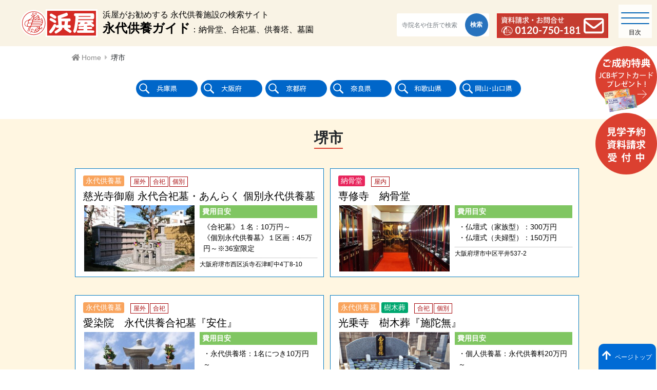

--- FILE ---
content_type: text/html; charset=UTF-8
request_url: https://hamaya-eitai.jp/category/area/osakaarea/osaka/02_sakaishi
body_size: 41005
content:
<!DOCTYPE html>
<html lang="ja" class="no-js no-svg"><head>

<meta http-equiv="Pragma" content="no-cache" />
<meta http-equiv="cache-control" content="no-cache" />
<meta name="robots" content="ALL" />
<meta name="robots" content="index,follow" />
<title>堺市 &#8211; 納骨堂、永代供養墓、樹木葬の施設検索（兵庫・大阪・京都・奈良・近畿エリア）【お仏壇の浜屋 永代供養ガイド】</title>
<meta name='robots' content='max-image-preview:large' />
	<style>img:is([sizes="auto" i], [sizes^="auto," i]) { contain-intrinsic-size: 3000px 1500px }</style>
	<link rel="alternate" type="application/rss+xml" title="納骨堂、永代供養墓、樹木葬の施設検索（兵庫・大阪・京都・奈良・近畿エリア）【お仏壇の浜屋 永代供養ガイド】 &raquo; フィード" href="https://hamaya-eitai.jp/feed" />
<link rel="alternate" type="application/rss+xml" title="納骨堂、永代供養墓、樹木葬の施設検索（兵庫・大阪・京都・奈良・近畿エリア）【お仏壇の浜屋 永代供養ガイド】 &raquo; コメントフィード" href="https://hamaya-eitai.jp/comments/feed" />
<link rel="alternate" type="application/rss+xml" title="納骨堂、永代供養墓、樹木葬の施設検索（兵庫・大阪・京都・奈良・近畿エリア）【お仏壇の浜屋 永代供養ガイド】 &raquo; 堺市 カテゴリーのフィード" href="https://hamaya-eitai.jp/category/area/osakaarea/osaka/02_sakaishi/feed" />
<script>
window._wpemojiSettings = {"baseUrl":"https:\/\/s.w.org\/images\/core\/emoji\/16.0.1\/72x72\/","ext":".png","svgUrl":"https:\/\/s.w.org\/images\/core\/emoji\/16.0.1\/svg\/","svgExt":".svg","source":{"concatemoji":"https:\/\/hamaya-eitai.jp\/wp-includes\/js\/wp-emoji-release.min.js?ver=6.8.3"}};
/*! This file is auto-generated */
!function(s,n){var o,i,e;function c(e){try{var t={supportTests:e,timestamp:(new Date).valueOf()};sessionStorage.setItem(o,JSON.stringify(t))}catch(e){}}function p(e,t,n){e.clearRect(0,0,e.canvas.width,e.canvas.height),e.fillText(t,0,0);var t=new Uint32Array(e.getImageData(0,0,e.canvas.width,e.canvas.height).data),a=(e.clearRect(0,0,e.canvas.width,e.canvas.height),e.fillText(n,0,0),new Uint32Array(e.getImageData(0,0,e.canvas.width,e.canvas.height).data));return t.every(function(e,t){return e===a[t]})}function u(e,t){e.clearRect(0,0,e.canvas.width,e.canvas.height),e.fillText(t,0,0);for(var n=e.getImageData(16,16,1,1),a=0;a<n.data.length;a++)if(0!==n.data[a])return!1;return!0}function f(e,t,n,a){switch(t){case"flag":return n(e,"\ud83c\udff3\ufe0f\u200d\u26a7\ufe0f","\ud83c\udff3\ufe0f\u200b\u26a7\ufe0f")?!1:!n(e,"\ud83c\udde8\ud83c\uddf6","\ud83c\udde8\u200b\ud83c\uddf6")&&!n(e,"\ud83c\udff4\udb40\udc67\udb40\udc62\udb40\udc65\udb40\udc6e\udb40\udc67\udb40\udc7f","\ud83c\udff4\u200b\udb40\udc67\u200b\udb40\udc62\u200b\udb40\udc65\u200b\udb40\udc6e\u200b\udb40\udc67\u200b\udb40\udc7f");case"emoji":return!a(e,"\ud83e\udedf")}return!1}function g(e,t,n,a){var r="undefined"!=typeof WorkerGlobalScope&&self instanceof WorkerGlobalScope?new OffscreenCanvas(300,150):s.createElement("canvas"),o=r.getContext("2d",{willReadFrequently:!0}),i=(o.textBaseline="top",o.font="600 32px Arial",{});return e.forEach(function(e){i[e]=t(o,e,n,a)}),i}function t(e){var t=s.createElement("script");t.src=e,t.defer=!0,s.head.appendChild(t)}"undefined"!=typeof Promise&&(o="wpEmojiSettingsSupports",i=["flag","emoji"],n.supports={everything:!0,everythingExceptFlag:!0},e=new Promise(function(e){s.addEventListener("DOMContentLoaded",e,{once:!0})}),new Promise(function(t){var n=function(){try{var e=JSON.parse(sessionStorage.getItem(o));if("object"==typeof e&&"number"==typeof e.timestamp&&(new Date).valueOf()<e.timestamp+604800&&"object"==typeof e.supportTests)return e.supportTests}catch(e){}return null}();if(!n){if("undefined"!=typeof Worker&&"undefined"!=typeof OffscreenCanvas&&"undefined"!=typeof URL&&URL.createObjectURL&&"undefined"!=typeof Blob)try{var e="postMessage("+g.toString()+"("+[JSON.stringify(i),f.toString(),p.toString(),u.toString()].join(",")+"));",a=new Blob([e],{type:"text/javascript"}),r=new Worker(URL.createObjectURL(a),{name:"wpTestEmojiSupports"});return void(r.onmessage=function(e){c(n=e.data),r.terminate(),t(n)})}catch(e){}c(n=g(i,f,p,u))}t(n)}).then(function(e){for(var t in e)n.supports[t]=e[t],n.supports.everything=n.supports.everything&&n.supports[t],"flag"!==t&&(n.supports.everythingExceptFlag=n.supports.everythingExceptFlag&&n.supports[t]);n.supports.everythingExceptFlag=n.supports.everythingExceptFlag&&!n.supports.flag,n.DOMReady=!1,n.readyCallback=function(){n.DOMReady=!0}}).then(function(){return e}).then(function(){var e;n.supports.everything||(n.readyCallback(),(e=n.source||{}).concatemoji?t(e.concatemoji):e.wpemoji&&e.twemoji&&(t(e.twemoji),t(e.wpemoji)))}))}((window,document),window._wpemojiSettings);
</script>
<style id='wp-emoji-styles-inline-css'>

	img.wp-smiley, img.emoji {
		display: inline !important;
		border: none !important;
		box-shadow: none !important;
		height: 1em !important;
		width: 1em !important;
		margin: 0 0.07em !important;
		vertical-align: -0.1em !important;
		background: none !important;
		padding: 0 !important;
	}
</style>
<link rel='stylesheet' id='wp-block-library-css' href='https://hamaya-eitai.jp/wp-includes/css/dist/block-library/style.min.css?ver=6.8.3' media='all' />
<style id='classic-theme-styles-inline-css'>
/*! This file is auto-generated */
.wp-block-button__link{color:#fff;background-color:#32373c;border-radius:9999px;box-shadow:none;text-decoration:none;padding:calc(.667em + 2px) calc(1.333em + 2px);font-size:1.125em}.wp-block-file__button{background:#32373c;color:#fff;text-decoration:none}
</style>
<style id='global-styles-inline-css'>
:root{--wp--preset--aspect-ratio--square: 1;--wp--preset--aspect-ratio--4-3: 4/3;--wp--preset--aspect-ratio--3-4: 3/4;--wp--preset--aspect-ratio--3-2: 3/2;--wp--preset--aspect-ratio--2-3: 2/3;--wp--preset--aspect-ratio--16-9: 16/9;--wp--preset--aspect-ratio--9-16: 9/16;--wp--preset--color--black: #000000;--wp--preset--color--cyan-bluish-gray: #abb8c3;--wp--preset--color--white: #fff;--wp--preset--color--pale-pink: #f78da7;--wp--preset--color--vivid-red: #cf2e2e;--wp--preset--color--luminous-vivid-orange: #ff6900;--wp--preset--color--luminous-vivid-amber: #fcb900;--wp--preset--color--light-green-cyan: #7bdcb5;--wp--preset--color--vivid-green-cyan: #00d084;--wp--preset--color--pale-cyan-blue: #8ed1fc;--wp--preset--color--vivid-cyan-blue: #0693e3;--wp--preset--color--vivid-purple: #9b51e0;--wp--preset--color--blue: #007bff;--wp--preset--color--indigo: #6610f2;--wp--preset--color--purple: #5533ff;--wp--preset--color--pink: #e83e8c;--wp--preset--color--red: #dc3545;--wp--preset--color--orange: #fd7e14;--wp--preset--color--yellow: #ffc107;--wp--preset--color--green: #28a745;--wp--preset--color--teal: #20c997;--wp--preset--color--cyan: #17a2b8;--wp--preset--color--gray: #6c757d;--wp--preset--color--gray-dark: #343a40;--wp--preset--gradient--vivid-cyan-blue-to-vivid-purple: linear-gradient(135deg,rgba(6,147,227,1) 0%,rgb(155,81,224) 100%);--wp--preset--gradient--light-green-cyan-to-vivid-green-cyan: linear-gradient(135deg,rgb(122,220,180) 0%,rgb(0,208,130) 100%);--wp--preset--gradient--luminous-vivid-amber-to-luminous-vivid-orange: linear-gradient(135deg,rgba(252,185,0,1) 0%,rgba(255,105,0,1) 100%);--wp--preset--gradient--luminous-vivid-orange-to-vivid-red: linear-gradient(135deg,rgba(255,105,0,1) 0%,rgb(207,46,46) 100%);--wp--preset--gradient--very-light-gray-to-cyan-bluish-gray: linear-gradient(135deg,rgb(238,238,238) 0%,rgb(169,184,195) 100%);--wp--preset--gradient--cool-to-warm-spectrum: linear-gradient(135deg,rgb(74,234,220) 0%,rgb(151,120,209) 20%,rgb(207,42,186) 40%,rgb(238,44,130) 60%,rgb(251,105,98) 80%,rgb(254,248,76) 100%);--wp--preset--gradient--blush-light-purple: linear-gradient(135deg,rgb(255,206,236) 0%,rgb(152,150,240) 100%);--wp--preset--gradient--blush-bordeaux: linear-gradient(135deg,rgb(254,205,165) 0%,rgb(254,45,45) 50%,rgb(107,0,62) 100%);--wp--preset--gradient--luminous-dusk: linear-gradient(135deg,rgb(255,203,112) 0%,rgb(199,81,192) 50%,rgb(65,88,208) 100%);--wp--preset--gradient--pale-ocean: linear-gradient(135deg,rgb(255,245,203) 0%,rgb(182,227,212) 50%,rgb(51,167,181) 100%);--wp--preset--gradient--electric-grass: linear-gradient(135deg,rgb(202,248,128) 0%,rgb(113,206,126) 100%);--wp--preset--gradient--midnight: linear-gradient(135deg,rgb(2,3,129) 0%,rgb(40,116,252) 100%);--wp--preset--font-size--small: 13px;--wp--preset--font-size--medium: 20px;--wp--preset--font-size--large: 36px;--wp--preset--font-size--x-large: 42px;--wp--preset--spacing--20: 0.44rem;--wp--preset--spacing--30: 0.67rem;--wp--preset--spacing--40: 1rem;--wp--preset--spacing--50: 1.5rem;--wp--preset--spacing--60: 2.25rem;--wp--preset--spacing--70: 3.38rem;--wp--preset--spacing--80: 5.06rem;--wp--preset--shadow--natural: 6px 6px 9px rgba(0, 0, 0, 0.2);--wp--preset--shadow--deep: 12px 12px 50px rgba(0, 0, 0, 0.4);--wp--preset--shadow--sharp: 6px 6px 0px rgba(0, 0, 0, 0.2);--wp--preset--shadow--outlined: 6px 6px 0px -3px rgba(255, 255, 255, 1), 6px 6px rgba(0, 0, 0, 1);--wp--preset--shadow--crisp: 6px 6px 0px rgba(0, 0, 0, 1);}:where(.is-layout-flex){gap: 0.5em;}:where(.is-layout-grid){gap: 0.5em;}body .is-layout-flex{display: flex;}.is-layout-flex{flex-wrap: wrap;align-items: center;}.is-layout-flex > :is(*, div){margin: 0;}body .is-layout-grid{display: grid;}.is-layout-grid > :is(*, div){margin: 0;}:where(.wp-block-columns.is-layout-flex){gap: 2em;}:where(.wp-block-columns.is-layout-grid){gap: 2em;}:where(.wp-block-post-template.is-layout-flex){gap: 1.25em;}:where(.wp-block-post-template.is-layout-grid){gap: 1.25em;}.has-black-color{color: var(--wp--preset--color--black) !important;}.has-cyan-bluish-gray-color{color: var(--wp--preset--color--cyan-bluish-gray) !important;}.has-white-color{color: var(--wp--preset--color--white) !important;}.has-pale-pink-color{color: var(--wp--preset--color--pale-pink) !important;}.has-vivid-red-color{color: var(--wp--preset--color--vivid-red) !important;}.has-luminous-vivid-orange-color{color: var(--wp--preset--color--luminous-vivid-orange) !important;}.has-luminous-vivid-amber-color{color: var(--wp--preset--color--luminous-vivid-amber) !important;}.has-light-green-cyan-color{color: var(--wp--preset--color--light-green-cyan) !important;}.has-vivid-green-cyan-color{color: var(--wp--preset--color--vivid-green-cyan) !important;}.has-pale-cyan-blue-color{color: var(--wp--preset--color--pale-cyan-blue) !important;}.has-vivid-cyan-blue-color{color: var(--wp--preset--color--vivid-cyan-blue) !important;}.has-vivid-purple-color{color: var(--wp--preset--color--vivid-purple) !important;}.has-black-background-color{background-color: var(--wp--preset--color--black) !important;}.has-cyan-bluish-gray-background-color{background-color: var(--wp--preset--color--cyan-bluish-gray) !important;}.has-white-background-color{background-color: var(--wp--preset--color--white) !important;}.has-pale-pink-background-color{background-color: var(--wp--preset--color--pale-pink) !important;}.has-vivid-red-background-color{background-color: var(--wp--preset--color--vivid-red) !important;}.has-luminous-vivid-orange-background-color{background-color: var(--wp--preset--color--luminous-vivid-orange) !important;}.has-luminous-vivid-amber-background-color{background-color: var(--wp--preset--color--luminous-vivid-amber) !important;}.has-light-green-cyan-background-color{background-color: var(--wp--preset--color--light-green-cyan) !important;}.has-vivid-green-cyan-background-color{background-color: var(--wp--preset--color--vivid-green-cyan) !important;}.has-pale-cyan-blue-background-color{background-color: var(--wp--preset--color--pale-cyan-blue) !important;}.has-vivid-cyan-blue-background-color{background-color: var(--wp--preset--color--vivid-cyan-blue) !important;}.has-vivid-purple-background-color{background-color: var(--wp--preset--color--vivid-purple) !important;}.has-black-border-color{border-color: var(--wp--preset--color--black) !important;}.has-cyan-bluish-gray-border-color{border-color: var(--wp--preset--color--cyan-bluish-gray) !important;}.has-white-border-color{border-color: var(--wp--preset--color--white) !important;}.has-pale-pink-border-color{border-color: var(--wp--preset--color--pale-pink) !important;}.has-vivid-red-border-color{border-color: var(--wp--preset--color--vivid-red) !important;}.has-luminous-vivid-orange-border-color{border-color: var(--wp--preset--color--luminous-vivid-orange) !important;}.has-luminous-vivid-amber-border-color{border-color: var(--wp--preset--color--luminous-vivid-amber) !important;}.has-light-green-cyan-border-color{border-color: var(--wp--preset--color--light-green-cyan) !important;}.has-vivid-green-cyan-border-color{border-color: var(--wp--preset--color--vivid-green-cyan) !important;}.has-pale-cyan-blue-border-color{border-color: var(--wp--preset--color--pale-cyan-blue) !important;}.has-vivid-cyan-blue-border-color{border-color: var(--wp--preset--color--vivid-cyan-blue) !important;}.has-vivid-purple-border-color{border-color: var(--wp--preset--color--vivid-purple) !important;}.has-vivid-cyan-blue-to-vivid-purple-gradient-background{background: var(--wp--preset--gradient--vivid-cyan-blue-to-vivid-purple) !important;}.has-light-green-cyan-to-vivid-green-cyan-gradient-background{background: var(--wp--preset--gradient--light-green-cyan-to-vivid-green-cyan) !important;}.has-luminous-vivid-amber-to-luminous-vivid-orange-gradient-background{background: var(--wp--preset--gradient--luminous-vivid-amber-to-luminous-vivid-orange) !important;}.has-luminous-vivid-orange-to-vivid-red-gradient-background{background: var(--wp--preset--gradient--luminous-vivid-orange-to-vivid-red) !important;}.has-very-light-gray-to-cyan-bluish-gray-gradient-background{background: var(--wp--preset--gradient--very-light-gray-to-cyan-bluish-gray) !important;}.has-cool-to-warm-spectrum-gradient-background{background: var(--wp--preset--gradient--cool-to-warm-spectrum) !important;}.has-blush-light-purple-gradient-background{background: var(--wp--preset--gradient--blush-light-purple) !important;}.has-blush-bordeaux-gradient-background{background: var(--wp--preset--gradient--blush-bordeaux) !important;}.has-luminous-dusk-gradient-background{background: var(--wp--preset--gradient--luminous-dusk) !important;}.has-pale-ocean-gradient-background{background: var(--wp--preset--gradient--pale-ocean) !important;}.has-electric-grass-gradient-background{background: var(--wp--preset--gradient--electric-grass) !important;}.has-midnight-gradient-background{background: var(--wp--preset--gradient--midnight) !important;}.has-small-font-size{font-size: var(--wp--preset--font-size--small) !important;}.has-medium-font-size{font-size: var(--wp--preset--font-size--medium) !important;}.has-large-font-size{font-size: var(--wp--preset--font-size--large) !important;}.has-x-large-font-size{font-size: var(--wp--preset--font-size--x-large) !important;}
:where(.wp-block-post-template.is-layout-flex){gap: 1.25em;}:where(.wp-block-post-template.is-layout-grid){gap: 1.25em;}
:where(.wp-block-columns.is-layout-flex){gap: 2em;}:where(.wp-block-columns.is-layout-grid){gap: 2em;}
:root :where(.wp-block-pullquote){font-size: 1.5em;line-height: 1.6;}
</style>
<link rel='stylesheet' id='parent-theme-style-css' href='https://hamaya-eitai.jp/wp-content/themes/understrap/style.css?ver=6.8.3' media='all' />
<link rel='stylesheet' id='child-theme-style-css' href='https://hamaya-eitai.jp/wp-content/themes/eitai/style.css?ver=6.8.3' media='all' />
<link rel='stylesheet' id='understrap-styles-css' href='https://hamaya-eitai.jp/wp-content/themes/understrap/css/theme-bootstrap4.min.css?ver=.1745210221' media='all' />
<script src="https://hamaya-eitai.jp/wp-includes/js/jquery/jquery.min.js?ver=3.7.1" id="jquery-core-js"></script>
<script src="https://hamaya-eitai.jp/wp-includes/js/jquery/jquery-migrate.min.js?ver=3.4.1" id="jquery-migrate-js"></script>
<link rel="https://api.w.org/" href="https://hamaya-eitai.jp/wp-json/" /><link rel="alternate" title="JSON" type="application/json" href="https://hamaya-eitai.jp/wp-json/wp/v2/categories/80" /><link rel="EditURI" type="application/rsd+xml" title="RSD" href="https://hamaya-eitai.jp/xmlrpc.php?rsd" />
<meta name="generator" content="WordPress 6.8.3" />
<style type="text/css">
.search-results #feas-searchform-1 .feas_clevel_01,
.search-results #feas-searchform-1 .feas_clevel_02 {
	display: none;
}
</style>
<meta name="mobile-web-app-capable" content="yes">
<meta name="apple-mobile-web-app-capable" content="yes">
<meta name="apple-mobile-web-app-title" content="納骨堂、永代供養墓、樹木葬の施設検索（兵庫・大阪・京都・奈良・近畿エリア）【お仏壇の浜屋 永代供養ガイド】 - ">
<style>.recentcomments a{display:inline !important;padding:0 !important;margin:0 !important;}</style><meta name="Description" content="お仏壇の浜屋がおすすめする、永代供養施設のご紹介ページです。納骨堂、永代供養墓、お墓、樹木葬など、さまざまな永代供養の施設が検索でき、施設見学の予約もできます。ご成約に応じてお得な特典もご用意しております。" />
<meta name="Keywords" content="永代供養,納骨,お墓,見学会,大阪,神戸,浜屋" />
<meta charset="UTF-8">
<meta name="format-detection" content="telephone=no, email=no, address=no">

<meta name="viewport" content="width=device-width, initial-scale=1">
<link rel="profile" href="http://gmpg.org/xfn/11">
<meta name="format-detection" content="telephone=no">
<link href="https://use.fontawesome.com/releases/v5.6.1/css/all.css" rel="stylesheet">
<metas name="robots" content="all" />
<meta name="robots" content="index,follow" /> 
<metas name="robots" content="all" /><link
  rel="stylesheet"
  href="https://cdn.jsdelivr.net/npm/swiper@10/swiper-bundle.min.css"
/>
<script src="https://cdn.jsdelivr.net/npm/swiper@10/swiper-bundle.min.js"></script>
	<!--/メールフォームプロ用CSS-->
<link rel="stylesheet" href="/css/colorbox.css" /><!-- Google tag (gtag.js) -->
<script async
src="https://www.googletagmanager.com/gtag/js?id=G-3C156E03L1"></script>
<script>
 window.dataLayer = window.dataLayer || [];
 function gtag(){dataLayer.push(arguments);}
 gtag('js', new Date());

 gtag('config', 'G-3C156E03L1');
</script>
<!-- Global site tag (gtag.js) - Google Analytics -->
<script async src="https://www.googletagmanager.com/gtag/js?id=UA-29517975-4"></script>
<script>
 window.dataLayer = window.dataLayer || [];
 function gtag(){dataLayer.push(arguments);}
 gtag('js', new Date());

 gtag('config', 'UA-29517975-4');
</script>
<script async
src="https://s.yimg.jp/images/listing/tool/cv/ytag.js"></script>
<script>
window.yjDataLayer = window.yjDataLayer || [];
function ytag() { yjDataLayer.push(arguments); }
ytag({"type":"ycl_cookie"});
</script>
</head><body class="archive category category-02_sakaishi category-80 wp-embed-responsive wp-theme-understrap wp-child-theme-eitai group-blog hfeed understrap-has-sidebar" ontouchend="" ><div id="wrapper" ontouchend=""><header id="glovalheader" class="printcs">
<div class="headinner"><h1 class="site-title"><a href="https://hamaya-eitai.jp/" rel="home"><img src="/img/logo.svg" alt="納骨堂、永代供養墓、樹木葬の施設検索（兵庫・大阪・京都・奈良・近畿エリア）【お仏壇の浜屋 永代供養ガイド】"/><span>浜屋がお勧めする 永代供養施設の検索サイト<b>永代供養ガイド<u>：納骨堂、合祀墓、供養塔、墓園</u></b></span></a></h1><div class="mob"><form id='feas-searchform-0' action='https://hamaya-eitai.jp/' method='get'  >
<input type='text' name='s_keyword_0' id='feas_0_0' class='' value=''  placeholder="寺院名や住所で検索"  /><script>jQuery("#feas_0_0").focus( function() { jQuery(this).attr("placeholder",""); }).blur( function() {
    jQuery(this).attr("placeholder", "寺院名や住所で検索"); });</script>
<input type='submit' name='searchbutton' id='feas-submit-button-0' class='feas-submit-button' value='検索' />

<input type='hidden' name='csp' value='search_add' />
<input type='hidden' name='feadvns_max_line_0' value='1' />
<input type='hidden' name='fe_form_no' value='0' />
</form>
</div>
<a href="/contact.html"><h2><img src="/img/headermail.svg" alt=" 資料請求・お問合せ 0120-750-181 "/></h2></a><div class="pc"><form id='feas-searchform-0' action='https://hamaya-eitai.jp/' method='get'  >
<input type='text' name='s_keyword_0' id='feas_0_0' class='' value=''  placeholder="寺院名や住所で検索"  /><script>jQuery("#feas_0_0").focus( function() { jQuery(this).attr("placeholder",""); }).blur( function() {
    jQuery(this).attr("placeholder", "寺院名や住所で検索"); });</script>
<input type='submit' name='searchbutton' id='feas-submit-button-0' class='feas-submit-button' value='検索' />

<input type='hidden' name='csp' value='search_add' />
<input type='hidden' name='feadvns_max_line_0' value='1' />
<input type='hidden' name='fe_form_no' value='0' />
</form>
</div></div>
<div id="navArea">
  <nav class="btn">
    <div class="inner">
	<ul><li class="home"><a href="https://hamaya-eitai.jp/">Home</a></li><li class="tosarch" >
<h3>永代供養施設を探す</h3> 
<div class="toptype">
<h5>タイプで探す</h5> 
<ul><li class="nokotu font12 "><div><h3 class=" font16"><a href="/ossuary.html" ><img src="https://hamaya-eitai.jp/img/nokotu.svg" alt="納骨堂" />納骨堂</a></h3>
<a href="/hyogo-ossuary.html" >兵庫県</a>
<a href="/osaka-ossuary.html">大阪府</a>
<a href="/kyoto.html#tab2">京都府</a>
<a href="/nara.html#tab2">奈良県</a>
<a href="/wakayama.html#tab2" >和歌山県</a>
<a href="/okayama_yamaguchi.html#tab2"  class="ss">岡山・山口県</a>
</div>
</li><li class="eitai  item ">
<h3 class=" font16"><a href="/eitai.html"><img src="https://hamaya-eitai.jp/img/eitai.svg" alt="永代供養墓" />永代供養墓</a></h3><a href="/hyogo-eitai.html">兵庫県</a>
<a href="/osaka-eitai.html">大阪府</a>
<a href="/kyoto-eitai.html">京都府</a>
<a href="/nara-eitai.html">奈良県</a>
<a href="/wakayama-eitai.html" >和歌山県</a>
<a href="/okayama_yamaguchi-eitai.html" class="ss">岡山・山口県</a>
</li><li class="haka">
<h3 class=" font16"><a href="/grave.html"><img src="https://hamaya-eitai.jp/img/haka.svg" alt="お墓" />お墓</a></h3><a href="/hyogo-grave.html">兵庫県</a>
<a href="/osaka-grave.html">大阪府</a>
<a href="/kyoto-grave.html">京都府</a>
<a href="/nara-grave.html">奈良県</a>
<a href="/wakayama-grave.html" >和歌山県</a>
<a href="/okayama_yamaguchi-grave.html" class="ss">岡山・山口県</a>
</li><li class="jyumoku">
<h3 class=" font16"><a href="/tree_funeral.html" ><img src="https://hamaya-eitai.jp/img/jyumoku.svg" alt="樹木葬" />樹木葬</a></h3><a href="/hyogo-tree_funeral.html">兵庫県</a>
<a href="/osaka-tree_funeral.html">大阪府</a>
<a href="/kyoto-tree_funeral.html">京都府</a>
<a href="/nara-tree_funeral.html">奈良県</a>
<a href="/wakayama-tree_funeral.html" >和歌山県</a>
<a href="/okayama_yamaguchi-tree_funeral.html" class="ss">岡山・山口県</a>
</li><li class="pet">
<h3 class=" font16"><a href="/pet.html"><img src="https://hamaya-eitai.jp/img/pet.svg" alt="ペット供養" />ペット供養</a></h3><a href="/hyogo-pet.html">兵庫県</a>
<a href="/osaka-pet.html">大阪府</a>
<a href="/kyoto-pet.html">京都府</a>
<a href="/nara-pet.html">奈良県</a>
<a href="/wakayama-pet.html">和歌山県</a>
<a href="/okayama_yamaguchi-pet.html" class="ss">岡山・山口県</a>
 </li></ul>
 </div>
<h5>エリアで探す</h5>
<ul class="area flex wrap "><li><a href="hyogo.html" ><img src="/img/btn/hyogo.svg" alt="兵庫県"/><img src="/img/btn/hyogo2.svg" alt="兵庫県"/></a></li><li><a href="osaka.html"><img src="/img/btn/osaka.svg" alt="大阪府"/><img src="/img/btn/osaka2.svg" alt="大阪府"/></a></li><li><a href="kyoto.html"><img src="/img/btn/kyoto.svg" alt="京都府"/><img src="/img/btn/kyoto2.svg" alt="京都府"/></a></li><li><a href="nara.html"><img src="/img/btn/nara.svg" alt="奈良県"/><img src="/img/btn/nara2.svg" alt="奈良県"/></a></li><li><a href="wakayama.html"><img src="/img/btn/wakayama.svg" alt="和歌山県"/><img src="/img/btn/wakayama2.svg" alt="和歌山県"/></a></li><li><a href="okayama_yamaguchi.html"><img src="/img/btn/okayama.svg" alt="岡山・山口県"/><img src="/img/btn/okayama2.svg" alt="岡山・山口県"/></a></li></ul>
<div class="menusearchbox"><h5>キーワードで探す</h5>
<img src="/img/musimegane_b.svg" alt=""/>
    <form id='feas-searchform-0' action='https://hamaya-eitai.jp/' method='get'  >
<input type='text' name='s_keyword_0' id='feas_0_0' class='' value=''  placeholder="寺院名や住所で検索"  /><script>jQuery("#feas_0_0").focus( function() { jQuery(this).attr("placeholder",""); }).blur( function() {
    jQuery(this).attr("placeholder", "寺院名や住所で検索"); });</script>
<input type='submit' name='searchbutton' id='feas-submit-button-0' class='feas-submit-button' value='検索' />

<input type='hidden' name='csp' value='search_add' />
<input type='hidden' name='feadvns_max_line_0' value='1' />
<input type='hidden' name='fe_form_no' value='0' />
</form>
</div>
</li><li><a href="https://hamaya-eitai.jp/tokuten.html">ご成約特典</a></li>
    <li><a href="https://hamaya-eitai.jp/rule.html">ご利用規約</a></li><!--<li ><a href="https://hamaya-eitai.jp/guidance.html">ご利用ガイド</a></li>--></ul>
         <h3>お墓と永代供養</h3>
		<ul class="about"><li><a href="https://hamaya-eitai.jp/about.html">永代供養とは?</a></li><li><a href="https://hamaya-eitai.jp/type.html">永代供養の種類</a></li><li><a href="https://hamaya-eitai.jp/reform.html">お墓のリフォーム</a></li><li ><a href="https://hamaya-eitai.jp/tomb.html">墓じまい</a></li></ul>
<ul class="contact"><li><a href="/contact.html">お問合せ</a></li>
    <li><a href="https://hamaya-eitai.jp/privacy.html">個人情報保護方針</a></li></ul>

    </div>
  </nav>
  <div class="toggle_btn">
    <span></span>
    <span></span>
    <span></span><b>目次</b>
  </div></div>
  <div id="mask"></div>
</header>
<section id="contents">
    
<section class="list"><ul id="breadcrumbs-one">
<li><a href="/" >Home</a></li><li>堺市</li>  
</ul>
    <ul class="area"><li><a href="/hyogo.html" ><img src="/img/btn/hyogo.svg" alt="兵庫県"/><img src="/img/btn/hyogo2.svg" alt="兵庫県"/></a></li><li><a href="/osaka.html"><img src="/img/btn/osaka.svg" alt="大阪府"/><img src="/img/btn/osaka2.svg" alt="大阪府"/></a></li><li><a href="/kyoto.html"><img src="/img/btn/kyoto.svg" alt="京都府"/><img src="/img/btn/kyoto2.svg" alt="京都府"/></a></li><li><a href="/nara.html"><img src="/img/btn/nara.svg" alt="奈良県"/><img src="/img/btn/nara2.svg" alt="奈良県"/></a></li><li><a href="/wakayama.html"><img src="/img/btn/wakayama.svg" alt="和歌山県"/><img src="/img/btn/wakayama2.svg" alt="和歌山県"/></a></li><li><a href="/okayama_yamaguchi.html"><img src="/img/btn/okayama.svg" alt="岡山・山口県"/><img src="/img/btn/okayama2.svg" alt="岡山・山口県"/></a></li></ul></section>


<header ></header><!-- .archive-header -->
<section id="list"><h2><b>堺市</b></h2>
<ul class="clearfix">
			<li class="item"><a href="https://hamaya-eitai.jp/208.html"><ol class="licon"><li class="ico-orange">永代供養墓</li></ol><ol class="shosaiicon"><li class="ico-okugai">屋外</li><li class="ico-burlywood">合祀</li><li class="ico-palegoldenrod">個別</li></ol><h3>慈光寺御廟 永代合祀墓・あんらく 個別永代供養墓</h3><div class="flex">
<img src="https://hamaya-eitai.jp/wp-content/uploads/2024/06/208_i.jpg"  class="photo" >
<div class="shosai">
<dl class="clearfix price"><dt>費用目安</dt><dd>《合祀墓》１名：10万円～<br />
《個別永代供養墓》１区画：45万円～※36室限定</dd></dl><p>大阪府堺市西区浜寺石津町中4丁8-10</p></div></div></a></li><li class="item"><a href="https://hamaya-eitai.jp/189.html"><ol class="licon"><li class="ico-red">納骨堂</li></ol><ol class="shosaiicon"><li class="ico-blue">屋内</li></ol><h3>専修寺　納骨堂</h3><div class="flex">
<img src="https://hamaya-eitai.jp/wp-content/uploads/2022/10/189_i.jpg"  class="photo" >
<div class="shosai">
<dl class="clearfix price"><dt>費用目安</dt><dd>・仏壇式（家族型）：300万円<br />
・仏壇式（夫婦型）：150万円</dd></dl><p>大阪府堺市中区平井537-2</p></div></div></a></li><li class="item"><a href="https://hamaya-eitai.jp/35.html"><ol class="licon"><li class="ico-orange">永代供養墓</li></ol><ol class="shosaiicon"><li class="ico-okugai">屋外</li><li class="ico-burlywood">合祀</li></ol><h3>愛染院　永代供養合祀墓『安住』</h3><div class="flex">
<img src="https://hamaya-eitai.jp/wp-content/uploads/2016/10/35_i.jpg"  class="photo" >
<div class="shosai">
<dl class="clearfix price"><dt>費用目安</dt><dd>・永代供養塔：1名につき10万円～</dd></dl><p>大阪府堺市北区蔵前町2丁12-12</p></div></div></a></li><li class="item"><a href="https://hamaya-eitai.jp/101.html"><ol class="licon"><li class="ico-orange">永代供養墓</li><li class="ico-green">樹木葬</li></ol><ol class="shosaiicon"><li class="ico-burlywood">合祀</li><li class="ico-palegoldenrod">個別</li></ol><h3>光乗寺　樹木葬『施陀無』</h3><div class="flex">
<img src="https://hamaya-eitai.jp/wp-content/uploads/2017/12/101_i.jpg"  class="photo" >
<div class="shosai">
<dl class="clearfix price"><dt>費用目安</dt><dd>・個人供養墓：永代供養料20万円～<br />
・樹木葬：1霊15万～</dd></dl><p>大阪府堺市堺区少林寺町西2丁目1-19</p></div></div></a></li><li class="item"><a href="https://hamaya-eitai.jp/147.html"><ol class="licon"><li class="ico-orange">永代供養墓</li></ol><ol class="shosaiicon"><li class="ico-okugai">屋外</li><li class="ico-burlywood">合祀</li><li class="ico-gentei">宗派限定</li></ol><h3>浄土真宗本願寺派 元立寺　永代合同墓</h3><div class="flex">
<img src="https://hamaya-eitai.jp/wp-content/uploads/2019/11/147_i-1.jpg"  class="photo" >
<div class="shosai">
<dl class="clearfix price"><dt>費用目安</dt><dd>・永代合同墓：小型納骨容器（2寸～4寸）10万円</dd></dl><p>大阪府堺市西区浜寺船尾西2丁186-2</p></div></div></a></li><li class="item"><a href="https://hamaya-eitai.jp/42.html"><ol class="licon"><li class="ico-orange">永代供養墓</li></ol><ol class="shosaiicon"><li class="ico-okugai">屋外</li><li class="ico-burlywood">合祀</li></ol><h3>長泉寺　永代供養墓</h3><div class="flex">
<img src="https://hamaya-eitai.jp/wp-content/uploads/2016/11/42_i.jpg"  class="photo" >
<div class="shosai">
<dl class="clearfix price"><dt>費用目安</dt><dd>・永代供養墓：30万円<br />
　1霊位 文字彫代含む～</dd></dl><p>大阪府堺市堺区新在家町東4−2−25</p></div></div></a></li><li class="item"><a href="https://hamaya-eitai.jp/83.html"><ol class="licon"><li class="ico-red">納骨堂</li></ol><ol class="shosaiicon"><li class="ico-blue">屋内</li><li class="ico-burlywood">合祀</li><li class="ico-palegoldenrod">個別</li></ol><h3>徳泉寺　納骨堂『陵泉堂』</h3><div class="flex">
<img src="https://hamaya-eitai.jp/wp-content/uploads/2017/08/83_i.jpg"  class="photo" >
<div class="shosai">
<dl class="clearfix price"><dt>費用目安</dt><dd>・納骨堂：合祀供養1霊40万円</dd></dl><p>大阪府堺市堺区南旅籠町東3-1-8</p></div></div></a></li><li class="item"><a href="https://hamaya-eitai.jp/142.html"><ol class="licon"><li class="ico-orange">永代供養墓</li></ol><ol class="shosaiicon"><li class="ico-okugai">屋外</li><li class="ico-burlywood">合祀</li></ol><h3>平松寺　永代供養墓『平安』</h3><div class="flex">
<img src="https://hamaya-eitai.jp/wp-content/uploads/2019/07/142_i.jpg"  class="photo" >
<div class="shosai">
<dl class="clearfix price"><dt>費用目安</dt><dd>・永代供養墓：1霊につき10万円</dd></dl><p>大阪府堺市美原区小寺2番地</p></div></div></a></li></ul>

		
<div class="tablenav"></div>

<div id="return2" class="back"></div>
<script>
  const return_link2 = document.getElementById('return2');
  if (window.history.length >= 2) {
    return_link2.innerHTML = '<a href="" onclick="window.history.back(); return false;"><i class="fas fa-arrow-left"></i>前のページに戻る</a>';
  }
</script>
    
</section>



</section><section class="fq printcs">
<h3>お墓のことで悩まない <span>お墓と永代供養</span></h3>
<ul><li class="about"><a href="/about.html"><h4>永代供養とは?</h4></a></li><li class="type"><a href="/type.html"><h4>永代供養の<br>種類</h4></a></li><li class="reform"><a href="/reform.html"><h4>お墓の<br>リフォーム</h4></a></li><li class="tomb"><a href="/tomb.html"><h4>墓じまい</h4></a></li></ul>
</section>
<footer id="footer" class=" printcs" ><nav><div class="clearfix inner "><ul><li class="home"><a href="https://hamaya-eitai.jp/">Home</a></li><!--<li class="guide"><a href="https://hamaya-eitai.jp/guidance.html">ご利用ガイド</a></li>--><li class="rule"><a href="https://hamaya-eitai.jp/tokuten.html">ご成約特典</a></li><li class="rule"><a href="https://hamaya-eitai.jp/rule.html">ご利用規約</a></li></ul><a href="/privacy.html" class="privacy"><i class="fas fa-angle-right"></i>個人情報保護方針</a></div></nav>
<div class="clearfix inner "><dl><dt><a href="https://www.hamaya.co.jp/"><img src="https://hamaya-eitai.jp/img/logo.svg" alt="浜屋：永代供養施設のご案内"/></a></dt><dd>〒670-0961<br>
姫路市南畝町2丁目31番地 浜屋ハートビル</dd></dl>
<div class="call pc"><span>資料請求<br>お問合せ</span><div class="footercall"><img src="https://hamaya-eitai.jp/img/freecall.svg" alt="お電話は"/><b>0120-750-181
<span>（受付時間10:00〜18:30）</span></b></div><a href="/contact.html"><i class="far fa-envelope"></i></a></div></div></footer>
<a href="#" id="page-top1"><span><i class="fas fa-arrow-up"></i><b>ページトップ</b></span></a>
<a href="/tokuten.html" id="present" class="floating"><img src="/img/1.svg" alt="ご成約特典 JCBギフトカードプレゼント"/></a>
<span id="seikyu" class="floating"><img src="/img/2.svg" alt="見学予約 資料請求 受付中"/></span>

<p class="address"><small class="inner">&#169;1999-,HAMAYA CO,LTD ALL RIGHT RESERVED</small></p>
<script src="https://ajax.googleapis.com/ajax/libs/jquery/3.6.1/jquery.min.js"></script>

<script src="https://hamaya-eitai.jp/js/totop.js"></script>
<script>$(function() {
    var topBtn = $('.footer_fix_btn');    
    topBtn.hide();
    //スクロールが100に達したらボタン表示
    $(window).scroll(function () {
        if ($(this).scrollTop() > 100) {
            topBtn.fadeIn();
        } else {
            topBtn.fadeOut();
        }
    });
    
});
	
</script><script>
jQuery(window).on('scroll', function () {
    if (jQuery('#glovalheader').height() < jQuery(this).scrollTop()) {
        jQuery('#glovalheader').addClass('change-color');
    } else {
        jQuery('#glovalheader').removeClass('change-color');
    }
});</script>

<script type="text/javascript" src="/js/btn.js"></script>
<!-- matchHeight.js 読み込み -->
<script type="text/javascript" src="/js/jquery.matchHeight.js"></script>
<!-- TemplateBeginEditable name="js" --><script>
  $(function() {
  $('.item').matchHeight();
 $('.item2').matchHeight();
 $('.item3').matchHeight();
  });
	
</script>
<script src="/js/hammer.min.js"></script>
<script src="/js/main.min.js"></script>
<script>

$(function () {
 var headerHight = 100; //ヘッダの高さ
 $('a[href^=#]').click(function(){
     var href= $(this).attr("href");
       var target = $(href == "#" || href == "" ? 'html' : href);
        var position = target.offset().top-headerHight; //ヘッダの高さ分位置をずらす
     $("html, body").animate({scrollTop:position}, 550, "swing");
        return false;
   });
});
	
	</script>



	<script type="text/javascript">
$(function(){
    $("#click").click(function(){
        $('.printcs').css({'display':'none'});
		$('.printcs2').css({'display':'block'});
    });
});
</script>
<script type="text/javascript">
$(function(){
    $("#click2").click(function(){
        $('.printcs').css({'display':'block'});
		$('.printcs2').css({'display':'none'});
    });
});
</script>

<script type="text/javascript">
jQuery(window).on('scroll', function () {
　if (250 < jQuery(this).scrollTop()) {
　　jQuery('.toggle_btn').addClass('change-color');
　} else {
　　jQuery('.toggle_btn').removeClass('change-color');
　}
});
</script>



<script>
document.addEventListener('DOMContentLoaded', function () {
  const header = document.querySelector('header');
  const headerHeight = header ? header.offsetHeight : 0;

  // タブを初期化（独自の tab.js 使用）
  const $tabs = jQuery('#tabs').tabify();

  /**
   * 指定IDの要素へスクロール（ヘッダー分オフセット）
   */
  function scrollToElementWithOffset(targetId) {
    const target = document.querySelector(targetId);
    if (!target) return;

    // タブ内などで非表示なら、先に表示切替（例：tab3 など）
    if (target.offsetParent === null) {
      const tabLink = document.querySelector(`#tabs ul li a[href="${targetId}"]`);
      if (tabLink) tabLink.click(); // 対応タブを開く
    }

    // 表示確定後にスクロール（遅延させる）
    setTimeout(() => {
      const position = target.getBoundingClientRect().top + window.pageYOffset - headerHeight;
      window.scrollTo({
        top: position,
        behavior: 'smooth'
      });
    }, 150); // タブ表示の描画完了まで待機
  }

  /**
   * ページ内リンクをクリックしたときの処理
   */
  document.querySelectorAll('a[href^="#"]:not([href="#"])').forEach(link => {
    link.addEventListener('click', function (e) {
      const targetId = this.getAttribute('href');
      if (targetId && document.querySelector(targetId)) {
        e.preventDefault();
        history.replaceState(null, null, targetId); // URLにハッシュ反映
        scrollToElementWithOffset(targetId);
      }
    });
  });

  /**
   * 外部リンクなどで最初からハッシュがある場合（#tab3 など）
   */
  window.addEventListener('load', () => {
    const hash = window.location.hash;
    if (hash && document.querySelector(hash)) {
      scrollToElementWithOffset(hash);
    }
  });
});
</script>

<script>document.addEventListener("DOMContentLoaded", function () {
  const tooltips = document.querySelectorAll(".tooltips");

  tooltips.forEach(function (tooltip) {
    tooltip.addEventListener("click", function (e) {
      e.stopPropagation();

      // すでに開いていたら閉じる
      if (tooltip.classList.contains("active")) {
        tooltip.classList.remove("active");
      } else {
        // 他のツールチップを閉じる
        document.querySelectorAll(".tooltips.active").forEach(function (openTip) {
          openTip.classList.remove("active");
        });
        // このツールチップを開く
        tooltip.classList.add("active");
      }
    });
  });

  // 画面のどこかをクリック/タップしたら全部閉じる
  document.addEventListener("click", function () {
    document.querySelectorAll(".tooltips.active").forEach(function (openTip) {
      openTip.classList.remove("active");
    });
  });
});
</script>

<script type="speculationrules">
{"prefetch":[{"source":"document","where":{"and":[{"href_matches":"\/*"},{"not":{"href_matches":["\/wp-*.php","\/wp-admin\/*","\/wp-content\/uploads\/*","\/wp-content\/*","\/wp-content\/plugins\/*","\/wp-content\/themes\/eitai\/*","\/wp-content\/themes\/understrap\/*","\/*\\?(.+)"]}},{"not":{"selector_matches":"a[rel~=\"nofollow\"]"}},{"not":{"selector_matches":".no-prefetch, .no-prefetch a"}}]},"eagerness":"conservative"}]}
</script>
<link rel='stylesheet' id='feas-css' href='https://hamaya-eitai.jp/wp-content/plugins/fe-advanced-search/feas.css?ver=6.8.3' media='all' />
<script src="https://hamaya-eitai.jp/wp-content/themes/understrap/js/theme-bootstrap4.min.js?ver=.1745210221" id="understrap-scripts-js"></script>
<script src="https://hamaya-eitai.jp/wp-includes/js/dist/hooks.min.js?ver=4d63a3d491d11ffd8ac6" id="wp-hooks-js"></script>
<script src="https://hamaya-eitai.jp/wp-content/plugins/fe-advanced-search/feas.js?ver=1.0" id="feas-js"></script>
<script src="https://hamaya-eitai.jp/wp-content/plugins/fe-advanced-search/ajax_filtering.js?ver=1.1" id="ajax_filtering-js"></script>
</body>
</html>



--- FILE ---
content_type: text/css
request_url: https://hamaya-eitai.jp/wp-content/themes/eitai/style.css?ver=6.8.3
body_size: 130399
content:
/*
Theme Name: eitai-child
Template: understrap
*/
@import url('https://fonts.googleapis.com/css2?family=Zen+Old+Mincho:wght@600;700;900&display=Noto+Serif+JP:wght@300;700&family=Lato:wght@300;400;700&family=Noto+Sans+JP:wght@100;300;400;500;700;900=swap');

/* =Reset1
-------------------------------------------------------------- */
html, body, div, span, applet, object, iframe, h1, h2, h3, h4, h5, h6, p, blockquote, pre, a, abbr, acronym, address, big, cite, code, del, dfn, em, font, ins, kbd, q, s, samp, small, strike, strong, sub, tt, var, dl, dt, dd, ol, ul, li, fieldset, form, label, legend, table, caption, tbody, tfoot, thead, tr, th, td {border: 0;font-family: inherit;font-size: 100%;font-style: inherit;font-weight: inherit;margin: 0;outline: 0;padding: 0;vertical-align: baseline;}
:focus {outline: 0;}

ol, ul {list-style: none;}
table {border-collapse: separate;border-spacing: 0;}
caption, th, td {font-weight: normal;text-align: left;}
blockquote:before, blockquote:after,q:before, q:after {content: "";}
blockquote, q {quotes: "" "";}
a img {border: 0;}
article, aside, details, figcaption, figure, footer, header, hgroup, menu, nav, section {display: block;}
html{ font-size: 62.5% ;scroll-behavior: smooth;} /*初期値16pxの62.5%でルートが10px*/
body{
	line-height: 1.5;
	font-size:90%;
	font-family: 'Noto Sans JP', sans-serif;
	font-weight: 300;
	color:#000;
 -webkit-text-size-adjust: 100%;
 background:#fff;
	display: flex;
    flex-flow: column;
    min-height: 100vh; 
	  box-sizing: border-box;
  height: 100%;
}

*,
*::before,
*::after {
  box-sizing: inherit;
  margin: 0;
  padding: 0;
}


/*全てをクリア*/
.clear {clear: both;} 

/* new clearfix */
.clearfix:after {
	visibility: hidden;
	display: block;
	font-size: 0;
	content: " ";
	clear: both;
	height: 0;
	}
* html .clearfix             { zoom: 1; } /* IE6 */
*:first-child+html .clearfix { zoom: 1; } /* IE7 */


/* リンク設定
------------------------------------------------------------*/
a,a:visited{
margin:0;
padding:0;
text-decoration:none;
outline:0;
vertical-align:baseline;
background:transparent;
color: #0063b5; transition: all 0.5s ease 0s;
cursor: pointer;}

a:hover, a:active{
-webkit-transition:opacity 1s;-moz-transition:opacity 1s;-o-transition:opacity 1s;
outline: none;
color:#d52a25;transition: all 0.5s ease 0s;}

 a:hover img{opacity:.7; }

/**** Clearfix ****/

/*=========
tabs（ちょっとホバーだけ追加してます）
=========*/
.list div.white{background: #fff; margin: -30px 0 0 0;}
.list div a{ color:#0063b5;}
/*--タブのメニュー部分--*/
.tabs-nav {border-bottom: none !important; background: #f0f0f0;text-align: center; justify-content: center; }
.list div .tabs-nav li.selected img:nth-child(even){ display: block; transition: all 0.5s ease 0s;opacity: 1;}
.list div .tabs-nav li.selected img:nth-child(odd){ display: none; transition: all 0.5s ease 0s;opacity: 0;}
.list div .tabs-nav li img:nth-child(even){ display: none;opacity: 0;}
.list div .tabs-nav li a:hover img:nth-child(odd){ display: none; transition: all 0.5s ease 0s;opacity: 0;}
.list div .tabs-nav li a:hover img:nth-child(even){ display: block; transition: all 0.5s ease 0s;opacity: 1;}

.list div .tabs-nav  { text-align: center; }
.list div .tabs-nav li {  border: none; padding: 0; background: none;
		display: inline-block;width:calc( 100% / 6 - 10px );text-align: center;
		 margin: 5px 3px !important;transition: 0.5s;
	}
.list div .kenbetu li {width:calc( 100% / 7 - 8px );margin: 5px 1px !important;  position: relative; }
.list .typebetu li img { width:100%; max-width:170px; height: auto;  transition: all 0.5s ease 0s; min-width: 100px;}
.list .typebetu li a { display: block}


.list div.white p{ margin: 2em auto  ;width:95%; max-width: 700px;}
.list .area,.list .subtype{ margin: 0em auto 4em; width:95%; max-width: 800px; text-align: center;}
.list .area  li { display: inline-block;text-align: center; 
		 margin: 5px 3px  !important; padding: 0!important;
		transition: 0.5s; width:calc( 80% / 5 - 8px  ) !important;
	}

.list .area  li a{ background: #0066c9; color: #fff;  display: block; width: 100%  !important; padding: 15px 0 1!important; border-radius:30px !important;margin: 0!important; position: relative; }
.list .area  li a:before{  display: none;}
.list .area  li  a img{position: absolute;  width:100%; height: auto;  transition: all 0.5s ease 0s;}
.list .area  li  a img:nth-child(even){ display: none;opacity: 0;}
.list .area  li  a:hover img:nth-child(odd){ display: none; transition: all 0.5s ease 0s;opacity: 0;}
.list .area  li  a:hover img:nth-child(even){ display: block; transition: all 0.5s ease 0s;opacity: 1;}


.list .subtype  li{width:calc( 20% - 10px);  margin: 8px 5px;   display: inline-block; vertical-align: middle;transition: all 0.5s ease 0s; padding: 0  ; }
.list .subtype  li a{  display: block; width: 100%  !important; padding:0px!important;margin: 0!important;}
.list .subtype  li img{  width:100%; height: auto;  transition: all 0.5s ease 0s;}
.list .subtype  li a img:nth-child(even){ display: none;opacity: 0;}
.list .subtype  li a:hover img:nth-child(odd){ display: none; transition: all 0.5s ease 0s;opacity: 0;}
.list .subtype  li a:hover img:nth-child(even){ display: block; transition: all 0.5s ease 0s;opacity: 1;}


.list .typebetu{ background: #f0f0f0; min-height: 55px; margin: 0 auto 1.5em;}
.list .typebetu  li {position: static; border: none; padding: 0; background: none;
		display: inline-block; width:calc( 100% / 6 - 10px ); text-align: center; 
		 margin: 5px 3px !important;transition: 0.5s;
	}

.list .typebetu  li a{  display: block; width: 100%  !important; padding: 15px 0 1!important; border-radius:30px !important;margin: 0!important; position: relative; }
.list .typebetu  li a:before{  display: none;}
.list .typebetu  li  a img{position: absolute;  width:100%; height: auto;  transition: all 0.5s ease 0s;}
.list .typebetu  li  a img:nth-child(even){ display: none;opacity: 0;}
.list .typebetu  li  a:hover img:nth-child(odd){ display: none; transition: all 0.5s ease 0s;opacity: 0;}
.list .typebetu  li  a:hover img:nth-child(even){ display: block; transition: all 0.5s ease 0s;opacity: 1;}

.page-template-page-osaka .list .typebetu  li.alltype  a img:nth-child(even),.page-template-page-osaka_ossuary .list .typebetu  li.ossuary  a img:nth-child(even),.page-template-page-osaka_eitai .list .typebetu  li.eitai  a img:nth-child(even),.page-template-page-osaka_grave .list .typebetu  li.grave a img:nth-child(even),.page-template-page-osaka_tree_funeral .list .typebetu  li.tree_funeral a img:nth-child(even),.page-template-page-osaka_pet .list .typebetu  li.pet a img:nth-child(even){ display: block; transition: all 0.5s ease 0s;opacity: 1;}
.page-template-page-hyogo .list .typebetu  li.alltype  a img:nth-child(even),.page-template-page-hyogo-ossuary .list .typebetu  li.ossuary  a img:nth-child(even),.page-template-page-hyogo-eitai-php .list .typebetu  li.eitai a img:nth-child(even),.page-template-page-hyogo-grave .list .typebetu  li.grave a img:nth-child(even),.page-template-page-hyogo-tree_funeral .list .typebetu  li.tree_funeral a img:nth-child(even),.page-template-page-hyogo-pet .list .typebetu  li.pet a img:nth-child(even){ display: block; transition: all 0.5s ease 0s;opacity: 1;}
.page-template-page-kyoto .list .typebetu  li.alltype  a img:nth-child(even),.page-template-page-kyoto-ossuary .list .typebetu  li.ossuary  a img:nth-child(even),.page-template-page-kyoto-eitai-php .list .typebetu  li.eitai a img:nth-child(even),.page-template-page-kyoto-grave .list .typebetu  li.grave a img:nth-child(even),.page-template-page-kyoto-tree_funeral .list .typebetu  li.tree_funeral a img:nth-child(even),.page-template-page-kyoto-pet .list .typebetu  li.pet a img:nth-child(even){ display: block; transition: all 0.5s ease 0s;opacity: 1;}
.page-template-page-nara .list .typebetu  li.alltype  a img:nth-child(even),.page-template-page-nara-ossuary .list .typebetu  li.ossuary  a img:nth-child(even),.page-template-page-nara-eitai-php .list .typebetu  li.eitai a img:nth-child(even),.page-template-page-nara-grave .list .typebetu  li.grave a img:nth-child(even),.page-template-page-nara-tree_funeral .list .typebetu  li.tree_funeral a img:nth-child(even),.page-template-page-nara-pet .list .typebetu  li.pet a img:nth-child(even){ display: block; transition: all 0.5s ease 0s;opacity: 1;}
.page-template-page-wakayama .list .typebetu  li.alltype  a img:nth-child(even),.page-template-page-wakayama_ossuary .list .typebetu  li.ossuary  a img:nth-child(even),.page-template-page-wakayama-eitai-php .list .typebetu  li.eitai a img:nth-child(even),.page-template-page-wakayama-grave .list .typebetu  li.grave a img:nth-child(even),.page-template-page-wakayama-tree_funeral .list .typebetu  li.tree_funeral a img:nth-child(even),.page-template-page-wakayama-pet .list .typebetu  li.pet a img:nth-child(even){ display: block; transition: all 0.5s ease 0s;opacity: 1;}
.page-template-page-okayama_yamaguchi .list .typebetu  li.alltype  a img:nth-child(even),.page-template-page-okayama_yamaguchi-ossuary .list .typebetu  li.ossuary  a img:nth-child(even),.page-template-page-okayama_yamaguchi-eitai-php .list .typebetu  li.eitai a img:nth-child(even),.page-template-page-okayama_yamaguchi-grave .list .typebetu  li.grave a img:nth-child(even),.page-template-page-okayama_yamaguchi-tree_funeral .list .typebetu  li.tree_funeral a img:nth-child(even),.page-template-page-okayama_yamaguchi-pet .list .typebetu  li.pet a img:nth-child(even){ display: block; transition: all 0.5s ease 0s;opacity: 1;}



/* レイアウト
------------------------------------------------------------*/
.maininner{margin: 0 auto 10px; width:95%; max-width:1000px;}
.headinner{margin: 0 auto 10px; width:calc( 100% - 50px ); max-width:1200px; padding-right:50px;}
#wrapper{margin:0 auto 0px; font-size: 16px;font-size: 1.6rem; 
padding:0 0 0px; overflow: hidden; 
display: flex;
flex-direction: column;
min-height: 100vh; width:100%; 
}

.googlefont{ font-family: 'Lato', sans-serif; font-family: 'Sawarabi Mincho', sans-serif;}

/* ヘッダー
----------------------------------*/
#glovalheader {margin:0 auto;
  background: #F9F3E5;
  position: fixed;
  left: 0;
  height:90px;
  width: 100%; 
  transition: all .4s; 
  z-index: 1000; 
padding: 2px 0;
} 
.headinner h1{ width:50%; float: left; margin: 16px 0 0 0; min-width: 600px; }
.headinner h1 img,.headinner h1 span {  display: inline-block; vertical-align: middle;}
.headinner h1 a{ color: #000;}
.headinner h1 a img{ width: 150px;  height: auto; }
.headinner h1 span{ margin-left: 10px; line-height: 1.3;font-size: 16px; font-size: 1.6rem;  font-weight: 400; }
.headinner h1 span b {  display: block;font-size: 24px; font-size: 2.4rem; font-weight: 600; }
.headinner h1 span b u{  text-decoration: none;font-size: 16px; font-size: 1.6rem; font-weight: 400; }
.headinner h2{background:#d52a25;  padding:2px;  margin:24px 5px 0 0; float: right;max-width:217px; width:50%;}
.headinner h2 img{  width:100%; height: auto;}
.headinner .mob{ display: none}
.headinner .pc{float:right; width:180px;margin: 24px 15px 0 0;}


#feas-searchform-0 {
    display: flex; 
    align-items: center;
    overflow: hidden; font-size: 12px; font-size:1.2rem;
    border-radius: 3px;
     background: #fff;
}
.mob #feas-searchform-0 { justify-content: space-between;}

#feas-searchform-0 input {
    width: 130px;
    height: 40px;
    padding: 5px 5px 5px 10px;
    border: none;
    box-sizing: border-box;
    font-size: 1em;
    outline: none;
}


#feas-searchform-0 input::placeholder {
    color: #767d83;
}
#feas-searchform-0 .feas-submit-button{
	display: block;
	text-align: center;
	vertical-align: middle;
	text-decoration: none;
	width: 45px; height: 45px; line-height: 45px;
	margin: auto;
	padding:0 1rem;
	font-weight: bold;
	background: #2772BD;
	color: #fff;
    border-radius:50%;font-size: 12px; font-size: 1.2rem;
	transition: 0.5s;
    cursor: pointer;
}
.indexsearch{  margin:0 auto 1.5em; width:95%; max-width: 700px; display: block;}
.indexsearch #feas-searchform-0 input#feas_0_0{  border: 1px solid #990;width: calc(100% - 50px );}
  

.indexsearch .navi{background: #F9F3E5; margin-bottom: 1em;}
.indexsearch .navi ul {display: flex; margin: 0.5em auto; width:90%; max-width: 900px;justify-content: space-between; flex-wrap: wrap;}
.indexsearch .navi li a{  position: relative; padding:1em 1em;display: block; font-size: 14px; font-size: 1.4rem; color: #d55e76; }
.indexsearch .navi li a:before{   position: absolute;
font-family: "Font Awesome 5 Free";
  font-weight: 900; font-size: 13px; font-size: 1.3rem;
  content: "\f0da";  left: 0px; top:50%; transform: translateY(-50%);
}

    
/*============
nav
=============*/
nav.btn {display:block;
  position: fixed;
  top: 0;
  left: -300px;
  bottom: 0;
  width: 300px;
  overflow-x: hidden;
  overflow-y: auto;
  -webkit-overflow-scrolling: touch;
  transition: all .5s;
  z-index: 3;
  opacity: 0;
}
.open nav.btn {
background:#fff6e1;
width: 100%;
}

.open nav {
  left: 0;
  opacity: 1;
}
nav.btn  .inner {
  padding: 25px;
}
nav.btn  .inner ul {
  list-style: none;
  margin:1em auto; width:100%; max-width: 700px;
  padding: 0; text-align: left;
}
nav.btn .inner ul li {
  display: block;
  margin: 0 auto;
 width:95%;
}

nav.btn .inner ul.guide li {
  display: block; display: inline-block; width:calc( 50% - 1px);
  margin: 2px 0;
}

nav.btn  .inner ul li a {
  display: block;
  color: #0063B5;
  font-size: 16px;
  padding: 1em;
  text-decoration: none;
  transition-duration: 0.2s;border-bottom: 1px dotted #0063B5;
}
nav.btn  .inner ul li.tosarch {padding:1em;}
nav.btn  .inner ul li.tosarch h2 {font-size: 18px; font-size: 1.8rem;  }
nav.btn  .inner ul li.tosarch h5 { margin: 1em auto 0; font-size: 16px; font-size: 1.6rem; text-align: center;}

nav.btn  .inner ul li.tosarch ul{ margin: 0 auto; width:100%; text-align: left !important }
nav.btn  .inner ul li.tosarch li{  margin: 8px 1% ;  position: relative;width:47%; text-align: left !important; transition: all 0.5s ease 0s; padding: 0 1em 1em ; border-radius: 8px; display: inline-block; vertical-align: middle;}
.tosarch  li h3{display: block;   margin: 0 !important; padding:0.8em 0 !important;text-align: left;width:100%!important; }
.tosarch  li h3 a{display: block; width: 100%  !important;  text-align:left;  position:relative; margin: 0;  padding: 0 0 0 45px !important ; border: none !important;}
.tosarch  .toptype  li h3 a:before{ display:block;font-size: 20px; font-size: 2.0rem;  left:calc(100% - 25px ); top:50%; transform: translateY(-50%);}
.tosarch  .toptype  li h3 a img{  position: absolute; width: 40px; height: auto; left:0;top:50%; transform:  translateY(-50%);}
.tosarch   .toptype  li h3 a:nth-child(odd){ width:100%;}
.tosarch   .toptype  li.haka{ border: 1px solid #0080ff;  }
.tosarch   .toptype  li.nokotu { border: 1px solid #e8265d;   }
.tosarch   .toptype  li.jyumoku { border: 1px solid #00a76f;   }
.tosarch   .toptype  li.eitai  { border: 1px solid #f9a45d;   }
.tosarch   .toptype  li.pet { border: 1px solid #5928C2;  }

nav.btn  .inner ul li.tosarch  .toptype a{ color: #000;  display: inline-block; vertical-align: middle; width:calc( 100% / 3 - 1em);  text-align: left; margin: 0 0 0 0.5em; padding: 0.5em 0 0.5em 1.5em; position:relative;font-size: 12px; font-size: 1.2rem;}
nav.btn  .inner ul li.tosarch  .toptype a:nth-child(5){width:24%;}
nav.btn  .inner ul li.tosarch  .toptype a:nth-child(7){width:35%;}

nav.btn  .inner ul li.tosarch  .toptype a:hover{ background:none;}
.tosarch   .toptype  li a:before{  position: absolute;
font-family: "Font Awesome 5 Free";
  font-weight: 900; font-size: 12px; font-size: 1.2rem;
  content: "\f061";  left: 0; top:50%; transform: translateY(-50%);
}

nav.btn  .inner ul li.tosarch  .toptype   li.haka a:before{ color: #0080ff;  }
nav.btn  .inner ul li.tosarch  .toptype   li.nokotu a:before{ color: #e8265d;   }
nav.btn  .inner ul li.tosarch  .toptype   li.jyumoku a:before{ color: #00a76f;   }
nav.btn  .inner ul li.tosarch  .toptype   li.eitai a:before{ color: #f9a45d;   }
nav.btn  .inner ul li.tosarch  .toptype   li.pet a:before{ color: #5928C2;  }
nav.btn  .inner ul li.tosarch  .toptype   li a:hover{color:#d52a25;}



.tosarch .area.flex {  padding: 0!important;   margin: 0 0 0; justify-content: space-between;}
.tosarch .area { width:100% !important; max-width: 100%!important; margin: 0;}
.tosarch .area  li {text-align: center; 
		 margin: 0 5px !important; padding: 0!important;
		transition: 0.5s; width:calc(  25% - 10px) !important;
	}
nav.btn  .inner ul li.tosarch .area  a{ background: none; display: block; width: 100%!important; height: 50px; border: none; }
nav.btn  .inner ul li.tosarch  .area a:hover{ background: none!important; }
.tosarch .area li a:before{  display: none;}
.tosarch  .area  li a img{position: absolute;  width:100%; height: auto;  transition: all 0.5s ease 0s;}
.tosarch .area  li a img:nth-child(even){ display: none;opacity: 0;}
.tosarch .area  li a:hover img:nth-child(odd){ display: none; transition: all 0.5s ease 0s;opacity: 0;}
.tosarch .area li a:hover img:nth-child(even){ display: block; transition: all 0.5s ease 0s;opacity: 1;}

.menusearchbox{  display: block; margin: 0em auto 0; }
.menusearchbox img{width:30px; height: auto; margin-left: 1%;}
.menusearchbox h4 ,.menusearchbox img,.menusearchbox #feas-searchform-0,.menusearchbox p{ display:  inline-block; vertical-align: middle;}
.menusearchbox #feas-searchform-0{
  box-sizing: border-box;
  position: relative;
  border: 1px solid #999;
  padding:5px 10px;
  border-radius: 5px;
  width: calc(100% - 40px );
  overflow: hidden; border:1px solid #999;
  margin: 1em ; max-width: 400px;
}
.menusearchbox #feas-searchform-0 input[type="text"]{
  border: none;
  height: 2.0em;width: 100%;
}
.menusearchbox #feas-searchform-0 input[type="text"]:focus {
  outline: 0;
}
.menusearchbox #feas-searchform-0 input[type="submit"]{
  cursor: pointer;
  font-family: FontAwesome;
  font-size: 1.2em;
  border: none;
  background: none;
  background: #3879D9; color: #fff;
  position: absolute;
  width:4em;
  height: 2.4em;
  right: 0; line-height: 2.2em; text-align: center;
  top: -0px; border-radius: 5px;
  outline : none;
}

.menusearchbox p{ padding: 8px 0 0 0; margin-left: 0; font-size: 14px;}


nav.btn  .inner ul li a:hover {
  background: #006bd5; color: #fff;
}
nav.btn  .inner  h3{ padding: 1em 0 0.5em; text-align: center;}
nav.btn  .inner ul.about { border:none; margin: 0 auto 5px; width:95%;}
nav.btn  .inner ul.about li{ border-radius: 50px ;display: inline-block; width:calc( 50% - 5px); border:none; border: 2px solid #0063B5; margin: 2px;}
nav.btn  .inner ul.about li a{ border-radius: 50px ; background: #e5f6ff;  border: none;}
nav.btn  .inner ul.about li a:hover {
  background: #006bd5; color: #fff;
}

/*============
.toggle_btn
=============*/
.toggle_btn {
  display: block;
  position: fixed;
  top: 9px;
  right: 10px;
  width: 65px;
  height: 65px;
  transition: all .5s;
  cursor: pointer;
  z-index: 3;
background:rgba(255,255,255,0.8);
}
.toggle_btn span {
  display: block;
  position: absolute;
  left:5px;
  width: 55px;
  height: 2px;
  background-color: #0063b5;
  border-radius: 4px;
  transition: all .5s;
}
.toggle_btn span:nth-child(1) {
  top:15px;
}
.toggle_btn span:nth-child(2) {
  top: 25px;
}
.toggle_btn span:nth-child(3) {
  bottom:27px;
}
.open .toggle_btn span {
  background-color: #0063B5;
}
.open .toggle_btn span:nth-child(1) {
  -webkit-transform: translateY(10px) rotate(-315deg);
  transform: translateY(10px) rotate(-315deg);
}
.open .toggle_btn span:nth-child(2) {
  opacity: 0;
}
.open .toggle_btn span:nth-child(3) {
  -webkit-transform: translateY(-10px) rotate(315deg);
  transform: translateY(-10px) rotate(315deg);
}
.toggle_btn b{ font-size:12px; position: absolute; bottom:2px; left: 20px; color: #000; font-weight: normal; display: block; }
.open .toggle_btn b{color: #0063B5;  }


.toggle_btn.change-color {
background:rgba(255,255,255,1); border: 1px solid #ddd;
}

/*============
#mask
=============*/
#mask {
  display: none;
  transition: all .5s;
}
.open #mask {
  display: block;
  position: fixed;
  top: 0;
  left: 0;
  width: 100%;
  height: 100%;
  background:#fff6e1;
  opacity: 1;
  z-index: 2;
  cursor: pointer;
}



/* Footer */
section.fq{  padding: 30px 0; }
section.fq h3 {
  position: relative;
  display:block;
  margin:0 auto 1.5em;
  padding: 7px 10px;
  width: 100%;
  color: #fff;
  font-size: 20px; max-width: 1000px; width:100%; text-align: center; 
  color: #0079c1;
border-bottom: solid 3px #0079c1;
  box-sizing: border-box;
}

section.fq h3:before {
  content: "";
  position: absolute;
  bottom: -24px;
  left: 50%;
  margin-left: -15px;
  border: 12px solid transparent;
  border-top: 12px solid #FFF;
  z-index: 2;
}

section.fq h3:after {
  content: "";
  position: absolute;
  bottom: -30px;
  left: 50%;
  margin-left: -17px;
  border: 14px solid transparent;
  border-top: 14px solid  #0079c1;
  z-index: 1;
}

section.fq h3 span{ font-size:30px; display: inline-block; vertical-align: middle; margin-left: 0.5em;}
section.fq ul{ margin: 0px auto 0px; max-width: 1000px; width:100%; text-align: center; }
section.fq li{ display: inline-block;  margin: 5px; vertical-align: middle; }
section.fq li a{ display:block; width:200px; height: 200px;  border: 4px solid #0079c1; background: #e5f6ff;  transition: all 0.5s ease 0s; border-radius: 50%; position: relative; }
section.fq li a h4{ position: absolute; left:50%; top:50%; transform:  translate(-50%,-50%); width:100%; text-align: center; font-size:24px; font-size:2.4rem; font-weight: 300; }

section.fq li a:hover{  border: 3px solid #d52a25; transition: all 0.5s ease 0s; border-radius: 5%; text-shadow: white 2px 0px 2px, white -2px 0px 2px,
    white 0px -2px 2px, white -2px 0px 2px,
    white 2px 2px 2px, white -2px 2px 2px,
    white 2px -2px 2px, white -2px -2px 2px,
    white 1px 2px 2px, white -1px 2px 2px,
    white 1px -2px 2px, white -1px -2px 2px,
    white 2px 1px 2px, white -2px 1px 2px,
    white 2px -1px 2px, white -2px -1px 2px,
    white 1px 1px 2px, white -1px 1px 2px,
    white 1px -1px 2px, white -1px -1px 2px;}
section.fq li:first-child a:hover{  background: url("/img/fq/01.jpg") 50% 50% no-repeat; background-size: cover;}
section.fq li:nth-child(2) a:hover{  background: url("/img/fq/02.jpg") 50% 50% no-repeat; background-size: cover;}
section.fq li:nth-child(3) a:hover{  background: url("/img/fq/03.jpg") 50% 50% no-repeat; background-size: cover;}
section.fq li:last-child a:hover{  background: url("/img/fq/04.jpg") 50% 50% no-repeat; background-size: cover;}


section.fq li a:hover p{   color: #fff; }

/*フッター検索*/


/*フッター*/
footer#footer nav{ border-bottom: 1px solid #0079c1; border-top: 1px solid #0079c1;margin: 0 auto 15px; width: 100%;  display: block; }
footer#footer .inner{  margin: 0 auto; max-width: 1060px; widt:100%; }
footer#footer nav .inner ul{  float: left;   margin: 0.5em auto   }

footer#footer li{ display:  inline-block; vertical-align: middle; border-right:1px solid #000;  }
footer#footer li:last-child{ border: none;  }
footer#footer li a{ display:  inline-block; padding:0 1em; }

footer#footer nav .inner a.privacy{ display: block; float: right; padding:0.5em 0; }
footer#footer nav .inner a.privacy .fas{ display:  inline-block; padding:0 0.2em; }
footer#footer dl ,footer#footer .call.pc{ display:  inline-block; vertical-align: middle;font-size:14px; font-size:1.4rem; }


footer#footer dl dt,footer#footer dl dd{ display:  inline-block; vertical-align: middle; padding: 5px 10px 0 0; }
footer#footer dl dt img{ width:100px; height: auto; }
footer#footer .call{  background:#d52a25; color: #fff; margin: 0 0 0 0.5em; padding: 0 0.5em 0.3em; }
footer#footer .call.pc img{   width:30px; height: auto;margin:0 3px 0 6px !important; }
footer#footer .call.pc span,footer#footer .call.pc img,footer#footer .call.pc b{ display:  inline-block; vertical-align: middle; }
footer#footer .call.pc span { line-height: 1.1;}
footer#footer .call.pc b{ font-family: 'Lato', sans-serif; font-size: 28px;font-size:2.8rem; font-weight: 600; line-height: 1.2; }
footer#footer .call.pc b span{ display:block; font-size: 12px;font-size:1.2rem; font-weight:400; font-family: 'Noto Sans JP', sans-serif;}
.address{  text-align: center;  font-family: 'Lato', sans-serif; font-size:12px;font-size:1.2rem; font-weight: 400; margin:20px auto 5px;}
footer#footer .call.pc a ,footer#footer .call.pc .footercall{ display:  inline-block; vertical-align: middle;}
footer#footer .call.pc a  {  display: inline-block ; margin: 0 0.5em;text-align: center;   vertical-align: middle;}
footer#footer .call.pc a .far  { font-size: 32px;font-size:3.2rem;  line-height: 32px;background: #fff;  border-radius:5px;  padding:1px 4px;}
footer#footer .call.pc a:hover {  color:#197CBF;   }
#page-top1{
  display: block;
  position: fixed;
  z-index: 9999;
  bottom: 0px;
  right:2px;
  width: 7em;
  height:50px;
  text-align: center;
  text-decoration: none; 
  transition: .5s; font-size: 16px; font-size: 1.6rem; 
	vertical-align:middle;background:  #006bd5; border-radius: 10px 10px 0 0 ;   }
a#page-top1 {  color:#fff !important;}
#page-top1 span {display: block; margin:8px auto 0; text-align: center;  position: relative; font-size: 20px; padding-left: 1.2em;}
#page-top1 span b { font-weight: normal; font-family: 'Lato', sans-serif;font-size: 12px; }

#page-top1 span .fas{ position: absolute; left:7px; top:50%; transform:  translateY(-50%);}

.floating {position: fixed;z-index: 1; right: 0;}
.floating img{ width:120px; height: auto;}
#present.floating { top:90px;}
#seikyu.floating {top:220px;}

#contents{ margin:50px auto 0; width: 100%; }
.single #contents,.page #contents{ margin:100px auto 0; width: 100%;  }

/*============
#home
=============*/
.maingazo{ background:  url("/img/index/back2.jpg") 50% 50% no-repeat; background-size: cover; padding: 40px 0 0; margin: -15px 0 0 0;}
.maingazo hgroup{ display: block; margin: 0px auto 0px;  text-align: center; background: Rgba( 255,255,255,0.7); padding: 0.5em 0;}
.maingazo h1,.maingazo h2{ display: inline-block; line-height: 1.2; margin: 0 10px;}
.maingazo h1{  font-size: 26px;font-size: 2.5rem;font-family: 'Zen Old Mincho', serif; font-weight: 600; text-align: left;}
.maingazo h1 b{ display: block;  font-size: 60px; font-size: 6.0rem;font-weight: 900}
.maingazo h2{  font-size: 18px;font-size:1.8rem; text-align: left;}
.maingazo h2 b{ display: block;  font-size: 24px; font-size: 2.4rem;font-family: 'Zen Old Mincho', serif; font-weight: 600}
.maingazo h3{ background: #0066C9; text-align: center; padding:0.5em; color: #fff;}
.swiper.mySwiper {
      width: 100%;padding-top: 0px;
      padding-bottom: 30px;
    }

  .swiper.mySwiper .swiper-slide {
      background-position: center;
      background-size: cover; height: auto; background: #fff;
      width: 33%; padding-top: 0px;padding-bottom: 0px; max-width: 360px;min-width: 300px;
    }
    .swiper-slide img {
      display: block;
      width: 100%; border: 1px solid #fff;
    }
.swiper{ display: none;}
.swiper.swiper-initialized{ display: block;}

.swiper.mySwiper .swiper-slide b{ display: block; margin: 0.5em; font-weight: 300;}
.swiper.mySwiper .swiper-slide a{ position: relative; display: block; }
.swiper.mySwiper .swiper-slide a span.new{ position: absolute; top:75%;  right: .5em; background: #ff6724; color: #fff;  display: block;font-family: 'Lato', sans-serif;  font-weight: 600;margin:0 0 0 1em ; width:3.5em; height: 3.5em;border-radius: 50%; text-align: center; font-size:18px; line-height: 3.5em; }

.topsarch{width:95%; max-width: 1050px;  margin: 50px auto 0; position: relative;}
.topsarch h2 { font-size: 28px; font-size: 2.8rem;  text-align: center; margin-bottom: 40px}
.topsarch h4 { font-size: 22px; font-size: 2.2rem; 	padding: 0; margin: 1em 0 0 !important;
		 color: #000;	}

.toptype{ position: relative;}
.topsarch a.typelink{  width:9em; position: absolute;font-size: 18px ; font-size: 1.8rem ;  right: 0;top:0; border-bottom: 1px solid ;}
.topsarch a.typelink:before{   display: inline-block;
font-family: "Font Awesome 5 Free";
  font-weight: 900;  
  content: "\f061";  margin-right: 0.5em;
}

.topsarch ul{ margin: 0 auto; width:100%; }
.topsarch  li{width:calc( 20% - 10px);  margin: 8px 5px;  position: relative; text-align: left; display: inline-block; vertical-align: top;transition: all 0.5s ease 0s; padding: 0.2em 0 ; border-radius: 8px;}
.topsarch  li div{  margin: 0 0 5px 5px; width:calc(100% -5px); padding: 0; }
.topsarch  li.haka{ border: 1px solid #0080ff;  }
.topsarch  li.nokotu { border: 1px solid #e8265d;   }
.topsarch  li.jyumoku { border: 1px solid #00a76f;   }
.topsarch  li.eitai  { border: 1px solid #f9a45d;   }
.topsarch  li.pet { border: 1px solid #5928C2;  }

.topsarch  li a{ color: #000;  display: inline-block; vertical-align: middle; width:calc(43% - 1em);  text-align: left; margin: 0 0 0 0.5em; padding: 0 0 0 1em;font-size: 14px; font-size: 1.4rem; position:relative; }
.topsarch  li a:nth-child(odd){ width:50%;}
.topsarch  li a.ss{ font-size: 12px; font-size: 1.2rem; }

.topsarch  li a:before{  position: absolute;
font-family: "Font Awesome 5 Free";
  font-weight: 900; font-size: 13px; font-size: 1.3rem;
  content: "\f061";  left: 0; top:50%; transform: translateY(-50%);
}
.topsarch  li a.ss:before{  font-size: 12px; font-size: 1.2rem;
}
.topsarch  li.haka a:before{ color: #0080ff;  }
.topsarch  li.nokotu a:before{ color: #e8265d;   }
.topsarch  li.jyumoku a:before{ color: #00a76f;   }
.topsarch  li.eitai a:before{ color: #f9a45d;   }
.topsarch  li.pet a:before{ color: #5928C2;  }
.topsarch  li a:hover{color:#d52a25;}
.topsarch  li p{  margin: 0 auto; font-size: 13px; font-size: 1.3rem;text-align: justify; padding: 8px;  min-height:11.5em;}
.topsarch  li.haka p { background:#f0ffff;}
.topsarch  li.nokotu p { background: #fff0f5;   }
.topsarch  li.jyumoku p { background: #f0fff0; }
.topsarch  li.eitai p { background: #fdf5e6;   }
.topsarch  li.pet p { background:#e6e6fa;  }


.topsarch  li h3{display: block;  margin: 0.5em 0 8px 0 ; padding: 0 ;}
.topsarch  li h3 a{display: block;  width:100%;  text-align:left;  position:relative; margin: 0;  font-size: 20px; font-size: 2.0rem; padding: 0 0 0 45px !important }
.topsarch  li h3 a:before{ display:block;font-size: 20px; font-size: 2.0rem;  left:calc(100% - 25px ); top:50%; transform: translateY(-50%);}
.topsarch  li h3 a img{  position: absolute; width: 40px; height: auto; left:0;top:50%; transform:  translateY(-50%);}
.topsarch  li h3 a:nth-child(odd){ width:100%;}


.topsarch ul.area.flex {  padding: 0!important;   margin: .5em 0 0; width:100%; max-width: 950px; justify-content: space-between;}
.topsarch .area { width:100% !important; max-width: 100%!important; margin: 0;}
.topsarch .area  li {text-align: center; 
		 margin: 5px !important; padding: 0!important;
		transition: 0.5s; width:calc( 100% / 6 - 10px  ) !important;
	}
.topsarch .area  li a{ display: block; width: 100%!important; height: 50px; }
.topsarch .area  li a:before{  display: none;}
.topsarch .area  li a img{position: absolute;  width:100%; height: auto;  transition: all 0.5s ease 0s;}
.topsarch .area  li a img:nth-child(even){ display: none;opacity: 0;}
.topsarch .area  li a:hover img:nth-child(odd){ display: none; transition: all 0.5s ease 0s;opacity: 0;}
.topsarch .area  li a:hover img:nth-child(even){ display: block; transition: all 0.5s ease 0s;opacity: 1;}


.area  .tabs-nav li:hover {
  background-color: #2772BD; color: #fff;}

/* ツールチップのコンテナ */
.tooltips { text-align: center !important; margin: 0.5em auto !important; width:90%; font-size: 14px;
  position: relative; padding: 0.1em 0 !important;
  display: block;
  cursor: pointer; border-radius: 12px;
  background: #0080ff; color: #fff; 
}
.topsarch  li.nokotu  .tooltips{ background:  #e8265d;   }
.topsarch  li.jyumoku .tooltips{ background:  #00a76f;   }
.topsarch  li.eitai .tooltips{  background:  #f9a45d;   }
.topsarch  li.pet .tooltips{  background: #5928C2;  }
.topsarch  li.jyumoku .tooltips{  background: #00a76f;   }





/* デフォルトは非表示 */
.tooltips .tooltiptext {
  visibility: hidden;
  opacity: 0;
  transition: opacity 0.3s;
  position: absolute;
  z-index: 1000;
  width: 250px; /* 最大幅を設定 */
  background-color: rgba(0, 0, 0, 0.8); /* 背景色 */
  color: #fff; /* 文字色 */
  text-align: left;
  padding: 10px;
  border-radius: 6px;
  bottom: 125%; /* ツールチップを上に表示 */
  left: 50%;
  transform: translateX(-50%);
  white-space: normal; /* テキストの折り返しを許可 */
  word-wrap: break-word;
}

/* activeクラスが付いたら表示 */
.tooltips.active .tooltiptext {
  visibility: visible;
  opacity: 1;
}


.topsearchbox{  display: block; width:100%; max-width: 1050px; margin: 2em auto 8em; }
.topsearchbox h4 { font-size: 22px; font-size: 2.2rem; 
		padding: 0; margin:  0 !important;
		 color: #000;	}
.topsearchbox img{width:30px; height: auto; margin-left: 1%;}

.topsearchbox h4 ,.topsearchbox img,.topsearchbox #feas-searchform-0,.topsearchbox p{ display:  inline-block; vertical-align: middle;}
.topsearchbox #feas-searchform-0{
  box-sizing: border-box;
  position: relative;
  border: 1px solid #999;
  padding:5px 10px;
  border-radius: 5px;
  width: calc(100% - 40px );
  overflow: hidden; border:1px solid #999;
  margin: 1em ; max-width: 400px;
}
.topsearchbox #feas-searchform-0 input[type="text"]{
  border: none;
  height: 2.0em;width: 100%;
}
.topsearchbox #feas-searchform-0 input[type="text"]:focus {
  outline: 0;
}
.topsearchbox #feas-searchform-0 input[type="submit"]{
  cursor: pointer;
  font-family: FontAwesome;
  font-size: 1.2em;
  border: none;
  background: none;
  background: #3879D9; color: #fff;
  position: absolute;
  width:4em;
  height: 2.4em;
  right: 0; line-height: 2.2em; text-align: center;
  top: -0px; border-radius: 5px;
  outline : none;
}

.topsearchbox p{ padding: 8px 0 0 0; margin-left: 0; font-size: 14px;}

.sisetsu {background: #fff6e1; padding: 20px 0;   }
.sisetsu  h2{  text-align: center;font-size: 28px; font-size: 2.8rem;}
.sisetsu h2 span{  background: #D12A25; color: #fff; padding: 1px 5px; border-radius: 5px; margin-right: 0.2em; display: inline-block;font-size: 26px; font-size: 2.6rem;}
.sisetsu  ul{ margin: 15px auto; width: 95%;  max-width: 1060px;}
.sisetsu  ul li{  display: inline-block; vertical-align: top;  margin: 10px 2px; background: #fff; width: calc( 25% - 10px); padding: 10px 10px 1.5em; border: 1px solid #0079c1; cursor: pointer ; position: relative;}

.sisetsu  ul li:hover{   background:#fff6e1;}
.sisetsu  ul li a{ display: block;  cursor: pointer; }
.sisetsu  ul li h3{font-size:18px; font-size: 1.8rem; margin:0 0 3px 2px; color:#0079c1;  line-height: 1.3; font-weight: 400;}
.sisetsu  ul li p{font-size:14px; font-size: 1.4rem; color: #000;margin:0 2px;}
.sisetsu  ul li img{  width:100%; height:auto; display: block;   }
.sisetsu  ul li span.item2{  width:80%; height:auto; margin: 10px auto 15px; display: block;   }

.sisetsu  ul ol {  margin: 3px auto;  width:95%;}
.sisetsu  ul ol li{ font-size: 12px; font-size: 1.2rem; margin: 2px; width:auto;padding: 2px 5px; color: #A7080B; border:1px solid  #A7080B; }

.sisetsu  ul ol.licon li{ color: #fff;font-size: 14px; font-size: 1.4rem; margin:0 2px; border-radius: 3px; width:auto; padding: 0px 5px; border: none;}
.sisetsu  ul ol.licon li.ico-blue{ background:#0080ff; }
.sisetsu  ul ol.licon li.ico-red{ background:#e8265d; }
.sisetsu  ul ol.licon li.ico-green{ background:#00a76f; }
.sisetsu  ul ol.licon li.ico-orange{ background:#f9a45d; }
.sisetsu  ul ol.licon li.ico-pet{ background:#5928C2;  }

.sisetsu li span {  color: #0079c1;  display: block;  text-align: right;font-size:14px; font-size: 1.4rem; }
.sisetsu  ul li span.new{ position: absolute; top:1em;  right: .5em; background: #ff6724; color: #fff;  display: block;font-family: 'Lato', sans-serif;  font-weight: 600;margin:0 0 0 1em ; width:3.5em; height: 3.5em;border-radius: 50%; text-align: center; font-size:18px; line-height: 3.5em; }
.sisetsu  ul li span.new:before{  display: none;}

.sisetsu  ul li span.more { position: absolute; right:5px; bottom: 5px; text-decoration: underline; display: block; font-size: 14px; font-size: 1.4rem; width:10em;  }
.sisetsu  ul li span.more:after{   vertical-align: middle;
font-family: "Font Awesome 5 Free";
  font-weight: 900;  margin: 0 0.3em 0 0.5em;
  content: "\f138";  
}

header.sub_title { font-size: 14px !important; margin: 5px auto 20px; max-width: 1100px; width:95%;color: #0079C1;}
header.sub_title h3 {font-weight: bold; display: inline-block; font-size: 14px !important; 
}
header.sub_title h3:after { content:"〉"
}
header.sub_title h3:before { content:"〈"
}

.sarch {  padding: 60px 0 0;}

.sarch li{ display: inline-block; vertical-align: middle;transition: all 0.5s ease 0s; padding: 0.5em 0;}
.sarch dl{width:95%; max-width: 1050px;  margin: 0px auto;}
.sarch dt { font-size: 22px; font-size: 2.2rem;  text-align: center;}
.sarch dd {  margin: 1em auto; transition: all 0.5s ease 0s; }
.sarch ul{ text-align: center; margin: 0 auto; width:100%; }
.sarch  li{ width:calc( 20% - 16px);  margin: 8px; transition: all 0.5s ease 0s; position: relative; text-align: left; }
.sarch  li.haka{ border: 1px solid #0080ff;  }
.sarch  li.nokotu{ border: 1px solid #e8265d;   }
.sarch  li.jyumoku{ border: 1px solid #00a76f;   }
.sarch  li.eitai{ border: 1px solid #f9a45d;   }
.sarch  li.pet{ border: 1px solid #5928C2;  }
.sarch  li img{ display: block; width: 53px;  height: auto;  margin:auto ;  }
.sarch  li img,.sarch  li h3{ display: inline-block; vertical-align: middle;}
.sarch  li h3{ font-size: 20px; font-size: 2.0rem; width: calc( 100% - 80px); margin-left: 10px; }
.sarch  li a{ color: #000;  display: inline-block; vertical-align: middle; width:43%;  text-align: left; margin: 0 0 0 5%; padding: 0;font-size: 16px; font-size: 1.6rem; position:relative; }
.sarch li a:before{  position: absolute;
font-family: "Font Awesome 5 Free";
  font-weight: 900; font-size: 13px; font-size: 1.3rem;
  content: "\f0da";  right: 8px; top:50%; transform: translateY(-50%);
}
.sarch  li.haka a:before{ color: #0080ff;  }
.sarch  li.nokotu a:before{ color: #e8265d;   }
.sarch  li.jyumoku a:before{ color: #00a76f;   }
.sarch  li.eitai a:before{ color: #f9a45d;   }
.sarch  li.pet a:before{ color: #800000;  }
.sarch  li a:hover{color:#d52a25;}
.sarch  li a.ss{font-size: 12px; font-size: 1.2rem; }
.sarch li a.ss:before{ font-size: 12px; font-size: 1.2rem;}
.sarch li a.ss span{letter-spacing: -0.2em; display: inline-block;}

.sarch  .sub li a{  display: block; border:1px solid #0066cc;   border-radius: 3px; background: #fff;
 padding: 8px; }
.sarch  .sub li a:hover{ background: #0066cc;   border-radius: 10px;color: #fff;}
.sarch  .sub li a:before{ 
font-family: "Font Awesome 5 Free";
  font-weight: 900; 
  content: "\f0da";  margin:-1em 0.2em 0 0;
}
 
.sarch  li a.ichiran{display: block; border-top: dotted 1px #e8265d; width:90%;  margin: 1em auto 0 !important; text-align: center;  padding: 0.5em 0.3em 0 0;font-size: 14px; font-size: 1.4rem; position:relative; }
.sarch  li a.ichiran:before{ padding: 0.5em 0 0;}


.sarch  li.haka a.ichiran{border-top: dotted 1px #0080ff;  }
.sarch  li.nokotu a.ichiran{border-top: dotted 1px #e8265d;  }
.sarch  li.jyumoku a.ichiran{border-top: dotted 1px #00a76f;   }
.sarch  li.eitai a.ichiran{border-top: dotted 1px #f9a45d;  }
.sarch  li.pet a.ichiran{border-top: dotted 1px #5928C2;}



/*固定ページでの一覧*/
.list  { margin: 30px auto 0}
.list h2 { fot-size:28px ; font-size:2.8rem; margin:0em  auto; text-align: center;}
.list h2 span{ display: inline-block; vertical-align:middle;  margin:0; padding: 0 0.1em ;}
.list h2 b{ display: inline-block; border-bottom: 2px solid #DB4030;  padding: 0 0 0.1em ;}
.list h2 span.ss{  fot-size:22px ; font-size:2.2rem;}

.list h3{ fot-size:22px ; font-size:2.2rem; text-align: center !important;}
.list h3 span{ display: inline-block; margin-bottom: 0.2em;}
.list .nokotu h3 span,.list.nokotu h3 span{color:#e8265d; border-bottom: 1px solid #e8265d; }
.list .eitai h3 span,.list.eitai h3 span{color:#f9a45d; border-bottom: 1px solid #f9a45d;}
.list .grave h3 span,.list.grave h3 span{color:#0080ff; border-bottom: 1px solid #0080ff; }
.list .tree_funeral h3 span,.list.tree_funeral h3 span{color:#00a76f; border-bottom: 1px solid #00a76f; }
.list .pet h3 span,.list.pet h3 span{color:#5928C2; border-bottom: 1px solid #5928C2; }



.list div:nth-child(odd){background: #fff;}
.list div ul{margin: 0 auto 70px; text-align: left; width:95%; max-width: 1000px;}
.list div ul li{  display: inline-block; vertical-align: top; text-align: left;  margin: 10px 6px 25px; background: #fff; width: calc( 50% - 15px); padding: 10px 10px 10px 15px; border: 1px solid #0079c1; position: relative;transition-duration: .4s; }
.list div ul li a{ color: #000; display: block;}
.list div ul li a:hover{  text-decoration: none;   }
.list div ul li div{background: none;}
.list div ul li:hover{background:#fff6e1; }
.list ul li h3{ font-size:20px; font-size: 2.0rem;  color: #000;　padding:10px 0 10px 10%; line-height: 1.3; text-align: left!important; }
.list div ul li h4{font-size:16px; font-size: 1.6rem; color: #000;　padding:10px 0 20px 10%; line-height: 1.3; text-align: left;  }
.list ul li h5{font-size:14px; font-size: 1.4rem; padding:0; text-align: left;  }
.list  ul li p{font-size:14px; font-size: 1.4rem; color: #000;margin:0 2px;}
.list  ul li div.flex{ margin: 0; padding: 0;display: flex;align-items: flex-start;}
.list  ul li  img.photo,.list  ul li .shosai{  width:47%; height:auto; margin: 0px auto 0; vertical-align: top; padding: 0; }
.list  ul li img{  width:100%; height:auto; margin:0px auto; display: block;  }
.list  ul li .shosai{ margin-left: 2%;text-align: left; width:50%; }
.list  ul li ol {  margin: 3px 0.5em 3px 0; text-align: left; display: inline-block; vertical-align: bottom;}
.list  ul li ol li{ font-size: 12px; font-size: 1.2rem; margin: 2px 2px 0 0; width:auto;padding: 0px 5px; color: #A7080B; border:1px solid  #A7080B;}
.list  ul li ol.licon li{ border:none;  color: #fff;font-size: 14px; font-size: 1.4rem; margin:0 4px 0 0; border-radius: 3px; width:auto; padding: 0px 5px;}
.list  ul li ol.licon li.ico-blue{ background:#0080ff; }
.list  ul li ol.licon li.ico-red{ background:#e8265d; }
.list  ul li ol.licon li.ico-green{ background:#00a76f; }
.list  ul li ol.licon li.ico-orange{ background:#f9a45d; }
.list  ul li ol.licon li.ico-pet{ background:#5928C2; }
.list  ul dl.price {padding: 0; margin: 0;}
.list  ul li dl.price dt {  display: block; background:#80c662; color: #fff;  padding: 5px;  line-height: 1.1; font-size: 14px; font-size: 1.4rem;}
.list  ul li dl.price dd {display: block;margin: 0.5em;font-size: 14px; font-size: 1.4rem;}
.list  ul li p{font-size: 12px ; font-size: 1.2rem; border-top:1px dotted #999; padding: 0.3em 0 0 0; margin: 0 !important; }

.list  ul dl.shozaichi {  margin: 0 0;font-size: 14px; font-size: 1.4rem;text-align: left;}
.list  ul dl.shozaichi dt {background:#fff6e1;  padding: 5px; }
.list  ul dl.shozaichi dd {  padding: 5px;}

.list  ul li.noline { border: none; background: none; width: auto; }
.list div,.list div:nth-child(odd){background: #fff; padding:20px 0;  width: 100%;}
.kenbetunokotu { margin: 0 auto -1em;  padding: 0; width:90%; max-width: 800px;}
.kenbetunokotu p { margin: 0 auto; width:95%; max-width: 800px}

/*検索結果*/
#nav-above,#nav-below{ display: none;}
.back{  text-align: center; }
.back a{  margin: 20px auto; width:13em; display: block; border: 1px solid #999; padding: 0.5em 1em;}
.back a .fas{ margin-right:0.5em;}
#list h2 { fot-size:28px ; font-size:2.8rem; margin:0em  auto 1em; text-align: center;}
#list h2 span{ display: inline-block; vertical-align:middle;  margin:0; padding: 0 0.1em ;}
#list h2 b{ display: inline-block; border-bottom: 2px solid #DB4030;  padding: 0 0 0.1em ;}
#list h2 span.ss{  fot-size:22px ; font-size:2.2rem;}

#list {background: #fff6e1; padding:20px 0;  width: 100%;}
#list ul{margin: 0 auto 70px; text-align: left; width:95%; max-width: 1000px; }
#list ul li{  display: inline-block; vertical-align: top; text-align: left;  margin: 10px 6px 25px; background: #fff; width: calc( 50% - 15px); padding: 10px 10px 10px 15px; border: 1px solid #0079c1; position: relative;transition-duration: .4s; }
#list ul li a{ color: #000; display: block;}
#list ul li a:hover{  text-decoration: none;   }
#list ul li:hover{ background:#fff6e1;}
#list  ul li h3{ font-size:20px; font-size: 2.0rem;  color: #000;　padding:10px 0 20px 10%; line-height: 1.3; text-align: left;  }

#list div ul{margin: 0 auto 70px; text-align: left; width:95%; max-width: 1000px;}
#list div ul li{  display: inline-block; vertical-align: top; text-align: left;  margin: 10px 6px 25px; background: #fff; width: calc( 50% - 15px); padding: 10px 10px 10px 15px; border: 1px solid #0079c1; position: relative;transition-duration: .4s; }
#list div ul li a{ color: #000; display: block;}
#list div ul li a:hover{  text-decoration: none;   }
#list div ul li div{background: none;}
#list div ul li:hover{background:#fff6e1; }
#list ul li h3{ font-size:20px; font-size: 2.0rem;  color: #000;　padding:10px 0 10px 10%; line-height: 1.3; text-align: left!important; }
#list div ul li h4{font-size:16px; font-size: 1.6rem; color: #000;　padding:10px 0 20px 10%; line-height: 1.3; text-align: left;  }
#list ul li h5{font-size:14px; font-size: 1.4rem; padding:0; text-align: left;  }
#list  ul li p{font-size:14px; font-size: 1.4rem; color: #000;margin:0 2px;}
#list  ul li div.flex{ margin: 0; padding: 0;display: flex;align-items: flex-start;}
#list  ul li  img.photo,#list  ul li .shosai{  width:47%; height:auto; margin: 0px auto 0; vertical-align: top; padding: 0; }
#list  ul li img{  width:100%; height:auto; margin:0px auto; display: block;  }
#list  ul li .shosai{ margin-left: 2%;text-align: left; width:50%; }
#list  ul li ol {  margin: 3px 0.5em 3px 0; text-align: left; display: inline-block; vertical-align: bottom;}
#list  ul li ol li{ font-size: 12px; font-size: 1.2rem; margin: 2px 2px 0 0; width:auto;padding: 0px 5px; color: #A7080B; border:1px solid  #A7080B;}
#list  ul li ol.licon li{ border:none;  color: #fff;font-size: 14px; font-size: 1.4rem; margin:0 4px 0 0; border-radius: 3px; width:auto; padding: 0px 5px;}
#list  ul li ol.licon li.ico-blue{ background:#0080ff; }
#list  ul li ol.licon li.ico-red{ background:#e8265d; }
#list  ul li ol.licon li.ico-green{ background:#00a76f; }
#list  ul li ol.licon li.ico-orange{ background:#f9a45d; }
#list  ul li ol.licon li.ico-pet{ background:#5928C2; }
#list  ul dl.price {padding: 0; margin: 0;}
#list  ul li dl.price dt {  display: block; background:#80c662; color: #fff;  padding: 5px;  line-height: 1.1; font-size: 14px; font-size: 1.4rem;}
#list  ul li dl.price dd {display: block;margin: 0.5em;font-size: 14px; font-size: 1.4rem;}
#list  ul li p{font-size: 12px ; font-size: 1.2rem; border-top:1px dotted #999; padding: 0.3em 0 0 0; margin: 0 !important; }

#list  ul dl.shozaichi {  margin: 0 0;font-size: 14px; font-size: 1.4rem;text-align: left;}
#list  ul dl.shozaichi dt {background:#fff6e1;  padding: 5px; }
#list  ul dl.shozaichi dd {  padding: 5px;}

#list  .present{  background: #d52a25;  color: #fff;padding: 5px; position: absolute; bottom: 5px; left: 5px; width:calc( 100% - 10px);}
#list  .present span{  background: #fff; color:#d52a25; padding: 5px;  margin-right: 5px; }
#list  .present span,#list  .present u,#list  .present b{   display:  inline-block; vertical-align: middle; text-decoration: none;}
#list  .present b{   font-size: 18px; margin-left: 5px; }
.no-results .entry-content{ margin: 20px auto; width:95%; max-width: 650px; text-align: center;}

#area{ margin: 20px auto; width:95%; max-width:983px; border: 1px solid #000; background:#fff; padding: 30px;}
/*** custom checkboxes ***/
#area input[type=checkbox]{ padding: 5px; margin-right: 10px;}
#area label { float: left; width:calc( 100% / 5); margin: 0.5em 0; }
#area label span {display:inline-block; width:auto;}
#area dl dt{font-size: 24px;}
#area dl dd .endbtn{ text-align: center;  position: relative;margin:30px  auto 0; width: 170px;}
#area dl dd .feas-submit-button{
	display: block;
	text-align: center;
	vertical-align: middle;
	text-decoration: none;
	width: 170px;
	margin: auto;
	padding: 1rem 4rem;
	font-weight: bold;
	border: 2px solid #2772BD;
	background: #2772BD;
	color: #fff;
    border-radius: 3px;
	transition: 0.5s;
font-size: 18px; font-size: 1.8rem;
    cursor: pointer;
}
/*#area dl dd .endbtn::before {
      position: absolute;color: #fff;
      content: "\f002";
      font-family: "Font Awesome 5 Free";
      font-weight: 900;
      top: 50%;
      left: calc(50% - 70px);
      transform: translatey(-50%);font-size: 18px; font-size: 1.8rem;
    }*/
#area dl dd .feas-submit-button:hover {
	color: #2772BD;
	background: #fff;
}


/*#area dl dd .endbtn:hover:before {color: #2772BD; }*/
.category #area dl dt{ display: none !important;}
.category #area dl dd:before{ display:block; content: "検索"; font-size: 24px;}
.category #area dl dd .hyogo,.category #area dl dd .osaka{ clear: both; display:block !important;  padding: 1em 0;}
.category #area dl dd .osaka{ border-top: 1px dotted #999;}
.category #area dl dd span.catebox{  border-top: 1px dotted #999;border-bottom: 1px dotted #999;clear: both; display:block !important;padding: 1em 0; }
.category #area dl dd span.catetype{padding: 1em 0 0;display:block !important; }
.category .list ul#breadcrumbs-one {margin: 50px auto 20px!important; }

.tablenav {
	color: #666;
	margin: 1em auto;
	line-height:2em;
	text-align:center;
}

a.page-numbers, .tablenav .current {
	color: #00019b;
	padding: 4px .6em;
	border:solid 1px #666;
	text-decoration:none;
	font-size:smaller; background:#fff;
}

a.page-numbers:hover {
	color:white;
	background: #666;
}

.tablenav .current {
	color: white;
	background: #666;
	border-color: #666;
	font-weight:bold;
}

.tablenav .next, .tablenav .prev {
	border:0 none;
	background:transparent;
	text-decoration:underline;
	font-size:smaller;
	font-weight:bold;
}


/*ガイド*/
section#guide.inner{  margin: 0 auto 100px; width:95%; max-width: 800px; position: relative;}
section#guide  h1{  font-size: 26px;  font-size: 2.6rem;  margin: 20px auto; font-weight: 600;  }
section#guide  h1 span{  font-size: 18px;  font-size: 1.8rem;  margin: 0px 0.5em;  font-weight: 300;  }
section#guide  h2{ position: relative;
    display: inline-block;
    padding: 0 0 0 35px !important; color: #0079C1;
	font-size: 20px;  font-size: 2.0rem;  margin: 40px auto 20px; font-weight: 600; 
    }
section#guide  h2:before {
     content: '';
    position: absolute;
    top: 50%;      -webkit-transform: translateY(-50%);
  transform: translateY(-50%);
    display: inline-block;
    width: 30px;
    height: 3px;
    background-color: #0079C1;
     left: 0;
    }
section#guide  p{ margin: 1em;}
section#guide  p b{ color:#de4030;}
section#guide  p.lsize{ font-size: 20px;  font-size: 2.0rem; }
section#guide  p.lsize.tokutenp{ margin: 1em 100px 1em 1em;}
section#guide .vja2 { max-width:550px;  display: block; margin: 20px auto 50px; width:90%; border: 2px solid #de4030; padding: 6px 10px; position: relative; }
section#guide .vja2 b {  font-size: 18px; font-size: 1.8rem; }
section#guide .vja2 span,section#guide .vja2 u,section#guide .vja2 b{ display: inline-block;  text-decoration: none; vertical-align: middle;}
section#guide .vja2 span{ background: #de4030; color: #fff; padding:1px 3px;font-size:18px; font-size: 1.8rem}
section#guide .vja2 span u{font-family: 'Lato', sans-serif; font-size:22px; font-size: 2.2rem; font-weight: 600; margin: 0 3px; vertical-align: baseline; color: #fff;}
section#guide .vja2 img{ width:100px; height: auto; display: block; position: absolute; top:6px; right:10px; }
section#guide .vja2 u{ color: #de4030;font-size:16px; font-size: 1.6rem;}
section#guide .vja2 b.pre{color: #de4030; font-size:30px; font-size: 3.0rem; font-weight: 600; }
section#guide  .jcbm{ position: absolute; top:0px; right:-80px; background:  #de4030; border-radius: 50%; width:160px; height: 160px;}
section#guide  .jcbm img{  width:153px; height: auto;  display: block;  margin: 30px auto 0;/* drop-shadow */
filter: drop-shadow(3px 2px 2px rgba(0,0,0,0.6));}

section#guide h3{ margin: 10px;  font-size: 20px; font-size: 2.0rem;  font-weight: 600;}
section#guide .price { background: #fff6e1;  width: 95%; padding: 20px 0;  margin: 0 0 0 50px;  }
section#guide table{  margin:0px auto; width:95%; border-collapse: collapse;  max-width: 600px; border:1px solid #000;}
section#guide table tr th,section#guide table tr td{  padding: 8px 1em; border-right:1px solid #000;  }
section#guide table tr th span{font-size:90%;}
section#guide table tr:first-child th{ background: #de4030; color: #fff; text-align: center; }
section#guide table tr:nth-child(odd) { background: #fff; }
section#guide table tr td{  text-align: right; }
section#guide table tr b{ font-family: 'Lato', sans-serif; font-size:20px; font-size: 2.0rem; font-weight: 400; margin: 0 0.2em; }
section#guide .chui{ font-size:14px; font-size: 1.4rem; margin:0.5em 0 0 80px;}
section#guide .chui:before{  content:"※"; margin-left: -1em;}

section#guide .flow { border-left:2px solid #197cbf; margin: 0 0 0 50px;  }
section#guide .flow li {margin: 1em 0 0 -1em;}
section#guide .flow li span,section#guide .flow li p{ display:  inline-block; vertical-align: middle;}
section#guide .flow li span{ background:#d55e76; color: #fff;  padding:0 1em; font-family: 'Lato', sans-serif; font-size:18px; font-size: 1.8rem; font-weight: 400; }
section#guide .flow li span b{  font-size:28px; font-size: 2.8rem; font-weight: 400; }
section#guide .flow li p{  color: #197cbf;  font-size:22px; font-size: 2.2rem; font-weight: 400; padding: 0; margin: 0 0 0 0.5em;  }
section#guide .flow li p u{  text-decoration:  none; font-size:16px; font-size: 1.6rem; }
section#guide .flow li  dl{  margin: 1em 0 2em 1em;}
section#guide .flow li  dl dt{ font-size:18px; font-size: 1.8rem; font-weight: 400;
        display: flex;
        align-items: center;
      }
section#guide .flow li  dl dt::before{
             content:"";
             height: 2px;
             width: 15px;
             background-color: #197cbf;
             margin-right: 0.5em;
             }

section#guide .flow li  dl dd{ margin:0.5em 0 1em 1em;}
section#guide .flow li  dl dd ol { margin:0.5em ; padding: 1em;  background: #e5f6ff; border: none; }
section#guide .flow li  dl dd ol li {margin: 0.5em; padding-left: 1em;}
section#guide .flow li  dl dd ol li:before {font-family: "Font Awesome 5 Free";
  font-weight: 900;  margin: 0 0.3em;
  content: "\f111";   color: #197cbf;  margin-left: -1em;
}
section#guide .flow li  dl dd ol li b{ color: #de4030;   font-size:16px; font-size: 1.6rem; font-weight: 300; }
section#guide  p.toentry{  margin: 3em auto; width: 95%; padding:  0 0 0 15px;  margin: 1em 0 0 50px; padding-left: 20px; font-size: 20px;  font-size: 2.0rem;  border-left: 5px solid #D12A25}
.page-template-page-rule section#guide  ol{  margin:20px auto; width:90%;}
.page-template-page-rule section#guide  ol li{ margin:0 0 20px;}
.page-template-page-rule section#guide  ol li h3{ margin:0 0 20px;background:#ddccbb; color:#441111;  padding:8px;}
.page-template-page-rule section#guide  ol ol{  margin:0px  20px 0 50px;list-style:decimal}
.page-template-page-rule section#guide  ol  p{  margin:0px 20px 0 20px;}


.page-template-page-privacy section#guide  dl{  margin:20px auto; width:90%;}
.page-template-page-privacy section#guide  dl dt{ margin:0 0 20px;background:#ddccbb; color:#441111;  padding:8px; font-size:130%; font-weight:bold;}
.page-template-page-privacy section#guide  dl dd { margin:15px auto 50px; width:90%;}
.page-template-page-privacy section#guide  dl dd #mark { margin:15px auto 0px; width:90%; text-align: left;}
.page-template-page-privacy section#guide  dl dd #mark span,.page-template-page-privacy section#guide  dl dd #mark img {  display:inline-block; vertical-align: top; text-align: left;}
.page-template-page-privacy section#guide  dl dd #mark img {margin: 0 10px ; width:100px; height: auto; }
.page-template-page-privacy section#guide  dl dd #mark span { width: calc( 100% - 200px); }
.page-template-page-privacy section#guide  dl dd  ol{  margin:20px ;list-style:decimal}
.page-template-page-privacy section#guide  dl dd  ol li{ margin:0 0 15px;}
.page-template-page-privacy section#guide  dl dd  ul { list-style:disc; margin:20px ;}
.page-template-page-privacy section#guide  dl dd  ul li{ margin:0 0 10px;}


.page-template-page-privacy section#guide  dl dl{  margin:20px auto ; }
.page-template-page-privacy section#guide  dl dd dt{background:none;  margin:0 0 0px ; padding:0; font-size:110%;}
.page-template-page-privacy section#guide  dl dd dd { margin:10px auto 20px ; width:90%;}
.page-template-page-privacy section#guide .yellow{margin:20px auto 40px;  border:2px solid #d6c1ae; padding:15px 20px; background:#ffffee;}
.page-template-page-privacy section#guide .yellow li{ list-style:disc; margin:0 0 5px 20px;}

.page-template-page-privacy section#guide  dl  a { margin:10px 0 0 2em ;}

.page-template-page-privacy section#guide  dl dd  ol.jump6 h3{ font-size:100%; margin:0 0 10px;}


/*thanks*/
.page-template-page-thanks section#guide  ul{  margin:20px auto;  width:80%;}
.page-template-page-thanks2 section#guide  ul{  margin:20px auto;  width:80%;}
.page-template-page-thanks section#guide  ul li{ list-style:circle; margin:0 0 10px; }
.page-template-page-thanks section#guide ul strong{color:#cc0000; }
.page-template-page-thanks section#guide ul dl{color:#cc0000; margin:10px 0 15px 2em; }
.page-template-page-thanks section#guide ul dl dt,.page-template-page-thanks section#guide ul dl dd{float:left; vertical-align:middle;}
.page-template-page-thanks section#guide ul dl dt{ clear:both;}

/*single*/

.single .inner{ margin: 0 auto; width:98%; max-width: 800px;}

/*202504slide*/
.single .slider{
        width:100%; max-width:1800px;
        margin:0 auto;
    }

.single  .slider img{
        width:100%;
    }
.single .slider .slick-slide{
     height:auto!important;
    margin-right: 0.5vw!important;/*隙間*/
    margin-left: 0.5vw!important;/*隙間*/
    }
.single  .slider .slick-next{
        right:0!important;
    }
.single .thumbnail { margin: 20px auto  2em ;}
.single .thumbnail .slick-track {
  transform: unset !important;   width:100% !important; max-width: 800px;
}
.single .thumbnail-img {
  opacity: 0.3;
  transition: opacity .3s linear;
  width: calc(100% / 8 - 4px) !important; margin:2px;
}
.thumbnail .slick-current {
  opacity: 1;
}


.single #contents .inner {  margin: 0 auto; width:95%; max-width: 800px;}
.sticky{top: 100px; right:0; padding: 8px; border-radius: 5px 0 0 5px;
position: fixed;
z-index: 1; background: #e8e5dc;
}


.single h2.header{ display: block !important; margin:0px auto 1em!important; font-size: 26px; font-size:2.6rem; font-weight:400 !important;  max-width: 800px !important; width:95% !important; }
.single h2.header .templename,.single h2.header .subicon{ display: inline-block; vertical-align: top;}
.single h2.header .templename .furigana{ display: block; font-size:16px;}

.single  #contents  ol{  width:auto !important;}
.single  #contents  ol li{ display:inline-block; font-size: 14px; font-size: 1.4rem; margin: 2px; width:auto ; padding: 2px 5px; color: #000;}

.single  #contents  h2 span.subicon{display:inline-block;  vertical-align:middle;font-size: 12px; font-size: 1.2rem; margin: 2px 0 2px 5px; width:auto;padding: 2px 5px; color: #A7080B; border:1px solid  #A7080B;  }

.single  #contents ol.licon { max-width: 800px; margin: 3px 0 10px;}
.single  #contents ol.licon li{ color: #fff;font-size: 14px; font-size: 1.4rem; margin:0 2px; border-radius: 3px; width:auto; padding: 0px 5px;}
.single  #contents ol.licon {margin: 30px auto 0; }
.single  #contents ol.licon li{  border: none;  color: #fff;font-size: 14px; font-size: 1.4rem; margin:0 2px; border-radius: 3px; width:auto; padding: 0px 5px;}
.single  #contents ol.licon li.ico-blue{ background:#0080ff; }
.single  #contents ol.licon li.ico-red{ background:#e8265d; }
.single  #contents ol.licon li.ico-green{ background:#00a76f; }
.single  #contents ol.licon li.ico-orange{ background:#f9a45d; }
.single  #contents ol.licon li.ico-pet{ background:#800000; }
.single  #contents h2 { margin: 0 0 20px; padding: 0; }

.single header.subtitle{  border-top:1px solid #999;border-bottom:1px solid #999; padding:0.8em 0; margin-bottom: 1.5em}
.single header.subtitle h2{font-size: 30px; font-size:3.0rem; font-weight:400; padding: 0!important;; margin: 0 !important;}
.single header.subtitle h2, .single header.subtitle b{ display: inline-block; vertical-align:baseline; font-weight:400;}

/*202504*/
.single  #contents h3.topictitle_0 { color: #1f75b2;  margin: 0px auto 10px; font-size: 24px; font-size:2.4rem; font-weight: 600; }
.single  #contents ul.topic { margin: 0px auto; }
.single  #contents ul.topic li { display:  flex; margin: 0px auto 60px;  column-gap: 40px; border-bottom: 1px dotted #1f75b2;  padding-bottom: 60px;}
.single  #contents ul.topic li div { width:55%;   }
.single  #contents ul.topic li div h3{ font-weight: 600; margin-bottom: 0.8em;}
.single  #contents ul.topic li img { width:45%; height: auto !important;}
.single  #contents ul.topic li.right{ flex-direction: row-reverse;}
.single  #contents ul.topic li.none{  display: block !important;  }
.single  #contents ul.topic li.none div {width:100%;   }
.single  #contents ul.topic li:first-child{border-top: 1px dotted #1f75b2;  padding: 60px 0;}
.single  #contents  img.zu1{ display: block; margin:60px auto 30px; width:95%; height: auto; max-width: 800px !important;}
.single  #contents  img.zu2{ display: block; margin:30px auto ; width:95%; height: auto; max-width: 800px!important;}


.single header.subtitle b{ padding: 0 0 0 1em;}
.single #contents dt,.single #contents dd { display: inline-block; vertical-align: top; }
.single #contents dl.price,.single #contents dl.shozaichi { display:  inline-block; vertical-align: top;  }
.single #contents dl.price { border:1px solid #80c662; padding: 8px; margin:2em 0 0; width:50%;}

.single #contents dl.price dt { display: block;  background:#80c662; color: #fff;  padding: 5px; line-height: 1.1; text-align: center;}
.single #contents dl.price dd { margin: 0.5em;display: block; }
.single #contents dl.shozaichi { width:45%; margin:2em 0 0  2%; }
.single #contents dl.shozaichi dt {background:#fff6e1;  padding: 5px 0 5px 10px;  display: block; margin-bottom: 0.5em; text-align: left;}
.single #contents dl.shozaichi dd {  display: block;  margin:0 0 1em ; padding: 0 0 5px 10px;}
.single .newmap { margin: 30px auto 0;}
.single .newmap iframe{ display: block;  width:100% !important; height:300px!important;}
.single .time {  display:none;}
.single  a.entry{ vertical-align: middle; color: #fff; text-align: center ; display: flex; width:260px; margin:30px auto; line-height: 1.2;  background: #197cbf; padding:0.8em 0.5em ;}
.single a.entry:hover{ border-radius: 50%; }
.single a.entry:before{   vertical-align: middle;
font-family: "Font Awesome 5 Free";
  font-weight: 900;  margin: 0 0.3em;
  content: "\f138";  
}
.single  #contents h3{
font-size: 20px; font-size: 2.0rem;}
.single  #contents .goannnai{  margin:0px auto 60px;}
.single  #contents .goannnai .event{  margin:1em auto 1em; width:100%; max-width: 650px; border:2px solid #0080ff; padding:0.5em 2em 1em;}
.single  #contents .goannnai .event h4{ color:#c84663; font-size:18px; font-size: 1.8rem;font-weight: 600;}
.single  #contents .goannnai .event b{ color:#c84663; font-weight: 600; }
.single  #contents .goannnai .event b.tel{ font-family: 'Lato', sans-serif; font-size:20px; font-size: 2.0rem; font-weight: 600; }
.single  #contents .goannnai .event b.tel .fas{  display: inline-block; margin-right: 0.5em;}
.single  #contents .goannnai .event div.texthonbun{ width:55%; float: left;}
.single  #contents .goannnai .event div.modal-open{ width:35%; margin: 0 0 0 1% !important; padding: 0 !important;  float: right}
.single  #contents .goannnai .event div.modal-open img{ width:100%; height: auto;margin: 0 0 0 1% !important; padding: 0 !important;}

.single  #contents .goannnai .event .modal-open a{
  display:block;
}
/*** 以下モーダル用CSS ***/
.single  #contents .goannnai .event .modal{
  width: 100%;
  height: 100%;
  position: fixed;
  top: 0;
  left: 0;
}
.single  #contents .goannnai .event .modal:not(:target) {
  opacity: 0;
  visibility: hidden;
  transition: opacity 0.5s, visibility 0.5s;
}
.single  #contents .goannnai .event .modal:target{
  opacity: 1;
  visibility: visible;
  transition: opacity 0.5s, visibility 0.5s;
}
.single  #contents .goannnai .event .modal .overlay{
  display: block;
  width: 100%;
  height: 100%;
  position: absolute;
  background-color: #000;
  opacity: 0.7;
  top: 0;
  left: 0;
}
.single  #contents .goannnai .event .modal-wrapper{
  width: 100%;
  max-width: 600px;
  min-width: 300px;
  height: 100%;
  max-height: 800px;
  background-color:#fff;
  position: absolute;
  top: 50%;
  left: 50%;
  transform: translate(-50%, -50%);
}
.single  #contents .goannnai .event .modal-contents{
  overflow: auto;
  width: 100%;
  height: 100%; padding: 30px 0 0;
  box-sizing: border-box;
  position: relative;
}
.single  #contents .goannnai .event .modal-content{
  margin:40px 10px 10px;
}
.single  #contents .goannnai .event .modal-content img{ display:block; margin:10px auto; width:90%;  height:auto;}
.single  #contents .goannnai .event .modal-close{
  position: absolute;
  top: 30px;
  left: 10px; font-size: 20px;
  text-decoration: none;
}

.single  #contents .vja {background:#d52a25; color: #fff; margin: 0 auto; max-width: 550px; padding: 5px 0 5px 5px; text-align: center}
.single  #contents .vja .kengaku{ display: block; background:none; width:auto; height: auto; border:1px solid #fff; border-radius:none; text-align: center;  color: #fff; font-size:22px; font-size: 2.2rem;  padding:3px; margin:0 auto;font-weight: 700;line-height: 1.1; }
.single  #contents .vja .kengaku,.single  #contents .vja .present,.single  #contents .vja img{ display: inline-block; vertical-align: middle; padding: 8px; }
.single  #contents .vja .present { margin: 0 0 0 10px; line-height: 1.1; text-align: left;}
.single  #contents .vja .present u{ text-decoration: none;  color: #fff;font-size:16px; font-size: 1.6rem; margin: 5px 0 0 0px;display: block; }
.single  #contents .vja .present u.vc,.single  #contents .vja .present b{ ont-size:18px; font-size: 1.8rem; display: inline-block; vertical-align: middle;}
.single  #contents .vja .present b{color: #fff;font-size:26px; font-size: 2.6rem; font-weight: 700; margin: 0 0 0 0.2em;}
.single  #contents .vja img { width:100px; height: auto; }
.single  #contents .entryform {  margin:30px auto;  max-width: 1000px; width:100%;}
.single  #contents .entryform .header{  margin:30px auto; line-height: 1.2;  background: #def3ff;  text-align: center;
position: relative;
  display: block;
  margin: 1.5em auto;
  padding: 0.5em ;
}
.single  #contents .entryform .header:before {
  content: "";
  position: absolute;
  top: 100%;
  left: 50%;
  margin-left: -15px;
  border: 15px solid transparent;
  border-top: 15px solid #def3ff; 
}
.single  #contents .entryform .header a.jcbbtn{ position: absolute; top:0px; right:30px; display: block;}
.single  #contents .entryform .header a.jcbbtn img{ width:250px; height: auto;}
.single  #contents .entryform h3.en{  color: #fff; margin:0px auto;  background: #197cbf; text-align: center;
  display: block;  padding:0.3em 0.5em ; line-height: 1.4; font-weight: 600;
}
.single  #contents .entryform h3.en span{  display: block; font-size: 16px; font-weight:300;}
.single  #contents .entryform .header ul{ margin: 1em auto; width:95%; text-align: left;}
.single  #contents .entryform .header ul li {margin: 0.5em 0; padding-left: 1em;}
.single  #contents .entryform .header ul li:before {font-family: "Font Awesome 5 Free";
  font-weight: 900;  margin: 0 0.3em;
  content: "\f111";   color: #197cbf;  margin-left: -1em;
}
.single  #contents .entryform .header p{ margin: 0.5em auto; width:95%; text-align: left;}
.single  #contents .entryform p{ margin: 1em;}

.single  #contents .entryform .flow { border-left: 1px solid #c84663; max-width: 600px; width:90%; margin:30px auto; }
.single  #contents .entryform .flow li{ margin: 0 0 1em 0; padding-left: 0.5em;}
.single  #contents .entryform .flow li::before{ 
font-family: "Font Awesome 5 Free";
  font-weight: 900;   color: #c84663; 
  content: "\f13a";  margin:0 0 0 -1em; background: #fff; border-radius: 50%;
}
.single  #contents .entryform .flow span,.single  #contents .entryform .flow p { display: inline-block; vertical-align: middle; border-bottom: 1px dotted #c84663; margin: 0; padding: 0 8px 3px;}
.single  #contents .entryform .flow span{font-family: 'Lato', sans-serif; font-size:18px; font-size: 1.8rem; font-weight: 600; color:#c84663; width:4em;}
.single  #contents .entryform .flow p{ width: calc( 100% - 6em);}
.single  #contents a.tocontact {  display: block;  }
.single  #contents a.tocontact:before{   vertical-align: middle;
font-family: "Font Awesome 5 Free";
  font-weight: 900;  margin: 0 0.3em;
  content: "\f138";  
}
.single  #contents .sinsei {  margin:30px auto;  max-width: 1000px; width:100%;}
.single  #contents .sinsei  h3{ vertical-align: middle; color: #fff; margin:30px auto; line-height: 1.2;  background: #d55e76; padding:0.8em 0.5em ; text-align: center;
position: relative;
  display: block;
  margin: 1.5em auto;
  padding: 7px 10px;
  width: calc( 100% - 20px);
}
.single  #contents .sinsei  h3:before {
  content: "";
  position: absolute;
  top: 100%;
  left: 50%;
  margin-left: -15px;
  border: 15px solid transparent;
  border-top: 15px solid #d55e76;
}
.single  #contents .sinsei p{ margin: 1em auto 0; width:90%; max-width: 600px;}
.single  #contents .sinsei a{  display: block;  color: #d55e76; margin: 20px auto 40px; padding: 1em 0;  text-align:center; width:90%; max-width:16em; line-height: 1.2; border: 1px solid #d55e76; }
.single  #contents .sinsei a:before{   vertical-align: middle;
font-family: "Font Awesome 5 Free";
  font-weight: 900;  margin: 0 0.3em;
  content: "\f138";  
}
.single  #contents .sinsei a:hover{ color: #197cbf; border-radius: 50%; border: 1px solid #197cbf; }
.single  #contents .entryform .tel:before{ content:"※"; margin-left: -1em;}
.single  #contents .entryform .tel{ margin-left: 2em; padding-left: 1em;}

.single  #contents .entryform .tel img,.single  #contents .entryform .tel b{  display: inline-block; vertical-align: middle;}
.single  #contents .entryform .tel img{ width:40px; height: auto; margin-left: 1em}
.single  #contents .entryform .tel b{  font-family: 'Lato', sans-serif; font-size: 30px;font-size:3.0rem; font-weight:700;margin:0 0 0 5px;}
.single  #contents .tuikaphoto { margin: 0 auto 2em; width: 95%; }
.single  #contents .tuikaphoto li{ text-align: center; margin: 1.8em auto 2.5em;}
.single  #contents .tuikaphoto li p{ margin: 1em auto; text-align: left;}
.single  #contents .tuikaphoto img{ width: 100% ;height: auto; display: block;}

div.kibo {margin: 0 auto;}
div.kibo li{ display: inline-block; vertical-align: middle; margin-right: 1.5em; }
.textBox { text-align: left;  font-size: 14px; border: 2px solid #1f75b2; padding:1.5em;}
.textBox dl{ margin: 0 0 0 1em;  padding: 0.5em;}
.textBox  p u{ color: #cf4030; text-decoration: none;}


div.jiin{ background: #def3ff; padding: 8px; margin-bottom: 1.5em; }
div.jiin strong{font-size:18px; font-size: 1.8rem; margin-left: 0.5em}
div.mokuteki{ border: 1px solid #990000 ; margin:50px auto 30px; width:90%; padding: 0 !important; }
div.mokuteki h3{background:#990000!important;  margin: 0 auto ;  width:100% !important; color: #fff; font-size:18px!important; font-size: 1.8rem!important; padding: 6px;  text-align: center; }
div.mokuteki h4{margin: 1em auto 0; width:90% ; font-size:18px!important; font-size: 1.8rem !important;}
div.mokuteki p{ margin: 1em auto 0 !important; width:90% !important; }
div.mokuteki dl{margin: 0 auto !important; width:80% !important; }
div.mokuteki dl dt{ width:10em!important;  border:none!important; padding: 5px!important;}
div.mokuteki dl dd{ width:calc( 100% - 11em) !important;  border:none!important; padding: 5px 0 5px 10px!important;}
div.mokuteki dl dd:before{  content:":"; margin-right: 5px;}
div.mokuteki p.chui{ margin: 0 auto 1em !important; color:#990000; padding-left: 1em  }
div.mokuteki p.chui:before{  content:"※"; margin: 0 5px 0 -1em;}
div.mail{ background: #fff6e1;  margin:20px auto 30px; width:calc( 100% - 40px); max-width: 600px; padding: 20px; }
input.none{ background: #fff !important; color: #fff !important; padding: 0; margin: 0; font-size: 1;}

hr.entryhr {
border-top: 1px dashed #ddd; margin: 30px auto 50px;
}
p.entrysettei { border: 1px solid #990000; padding: 8px;}
p.entrysettei b {  background: #990000; color: #fff; padding: 0 5px;}
input.none{ background: #fff !important; color: #fff !important; padding: 0; margin: 0; font-size: 1;}


#kakunin{ text-align:center; margin:100px auto 0; width:90%; max-width: 1000px; }
#kakunin h3{margin:2em auto 0 ; font-weight:bold; font-size:160%; text-align:left; background:none; color:#000; padding:0 0 3px; border-bottom:1px solid #333; }
#kakunin h4{margin:2em 0 0 ; font-weight:bold; font-size:140%;	overflow: hidden; text-align: center; background:none; color:#000; padding:0;}
#kakunin h4 span {position: relative;
	display: inline-block;
	margin: 0 2.5em;
	padding: 0 1em;
	text-align: left;
}
#kakunin h4  span::before,
#kakunin h4  span::after {
	position: absolute;
	top: 50%;
	content: '';
	width: 400%;
	height: 1px;
	background-color: #ccc;
}
#kakunin h4  span::before {
	right: 100%;
}
#kakunin h4  span::after {
	left: 100%;
}
#kakunin img.ichiran{ width:100%; margin:20px auto 30px; max-width:250px; height:auto;}
#kakunin img{ width:100%; margin:20px auto 30px; max-width:820px; height:auto;}
.btnkakunin { text-align:center; margin:20px auto 50px; padding:0 0 50px;  }
.btnkakunin .myButton {width:150px; display:block;
	-moz-box-shadow:inset 0px 1px 0px 0px #a6827e;
	-webkit-box-shadow:inset 0px 1px 0px 0px #a6827e;
	box-shadow:inset 0px 1px 0px 0px #a6827e;
	background-color:#7d5d3b;
	-moz-border-radius:3px;
	-webkit-border-radius:3px;
	border-radius:3px;
	border:1px solid #54381e;
	cursor:pointer;
	color:#ffffff;
	font-family:Arial;
	font-size:13px;
	padding:6px 24px;
	text-decoration:none;
	text-shadow:0px 1px 0px #4d3534; margin:0 auto 50px !important;
}
.btnkakunin .myButton:hover {
	background-color:#634b30;
}
.btnkakunin　.myButton:active {
	position:relative;
	top:1px;
}


.toeitai{ text-align:center;padding:0px auto 20px; }
.toeitai strong{ margin:0 5px 0 0;}
.toeitai .button {
  display: inline-block; margin:0px auto 50px; 
  width: auto;
  text-align: center;
  text-decoration: none;
  line-height: 1.5;
  outline: none; padding:10px 10px 5px;
  background-color: #F55E4D;
  border: 2px solid #F55E4D;
  color: #fff; border-radius:5px;

}
.toeitai .button::before,
.toeitai .button::after {
  position: absolute;
  z-index: -1;
  display: block;
  content: '';
}
.toeitai .button,
.toeitai .button::before,
.toeitai .button::after {
  -webkit-box-sizing: border-box;
  -moz-box-sizing: border-box;
  box-sizing: border-box;
  -webkit-transition: all .3s;
  transition: all .3s;
}
.toeitai .button:hover {
  background-color: #fff;
  border-color: #DC4707;
  color: #DC4707;
}
#breadcrumbs-one {
  padding: 0;
  list-style: none;
margin: 0 auto; width:95%; max-width: 1000px;}

#breadcrumbs-one li {
  display: inline;/*横に並ぶように*/
  list-style: none; font-size: 14px;

}

#breadcrumbs-one li:after {/* ▶を表示*/
  font-family: "Font Awesome 5 Free";
  font-weight: 900; 
  content: '\f0da';
  padding: 0 0.5em;
  color: silver;
}

#breadcrumbs-one li:last-child:after {
  content: '';
}

#breadcrumbs-one li a {
  text-decoration: none;
  color: #888;
}

#breadcrumbs-one li:first-child a:before {
  /*家アイコン*/
 font-family: "Font Awesome 5 Free";
  font-weight: 900; 
  content: '\f015';
  padding: 0 0.2em 0 0;
}

#breadcrumbs-one li a:hover {
  text-decoration: underline;
}
/* =Main content and comment content*/


/*お問合せ*/
#contact.inner {  margin: 0 auto; width:95%; max-width: 800px;}
#contact.inner   h1{  font-size: 26px;  font-size: 2.6rem;  margin: 20px auto; font-weight: 600;  }
#contact.inner dl.tel dt,#contact.inner dl.tel dd{ display: inline-block; vertical-align: middle;}
#contact.inner dl.tel  img{ width:50px ;height: auto; margin: 0 1em 0 0;}
#contact.inner dl.tel dd{  margin: 40px 20px 20px; }
#contact.inner dl.tel dd b{ font-size: 30px;  font-size:3.0rem;  font-family: 'Lato', sans-serif; }
#contact.inner dl.tel  img,#contact.inner dl.tel dd b,#contact.inner dl.tel dd span{ display: inline-block; vertical-align: middle;}


#contact.inner  h2,#contact.inner dl.tel dt{ position: relative;
    display: inline-block;
    padding: 0 0 0 35px !important; color: #0079C1;
	font-size: 20px;  font-size: 2.0rem;  margin: 40px auto 20px; font-weight: 600; 
    }


#contact.inner  h2:before,#contact.inner dl.tel dt:before {
     content: '';
    position: absolute;
    top: 50%;
      -webkit-transform: translateY(-50%);
  transform: translateY(-50%);
    display: inline-block;
    width: 30px;
    height: 3px;
    background-color: #0079C1;
     left: 0;
    }
#contact.inner p{  margin:15px auto; width:95%;  }

form#mailformpro dl.mokuteki{  margin:40px auto 15px; width:95%;  border: 1px solid #000; background: #fff;  }
form#mailformpro dl.mokuteki dt,form#mailformpro dl.mokuteki dd{ display: block; width:100% ; padding: 30px; margin: 0; border: none;}
form#mailformpro dl.mokuteki dt{padding:10px 30px; text-align: center; background: #f0f0f0; }
form#mailformpro dl.mokuteki dd {background: #fff;width:100% ;  }
form#mailformpro dl.mokuteki dd div{ font-size:14px;background: #fff;width:100% ;  }
form#mailformpro dl.mokuteki dd h3{ font-size:16px; margin: 1em 0;}


#contact.inner  ul.end{ margin:2em 1em;}
#contact.inner  ul.end li{ margin:0 0 0.5em 1em;}
#contact.inner  ul.end li::before{ 
font-family: "Font Awesome 5 Free";
  font-weight: 900; 
  content: "\f00c";  margin:0 0.2em 0 -1em;
}
#contact.inner article.mail{ margin: 4em auto;  border:2px solid #990000;  padding:25px; width:90%;}



/*お墓について*/
.about.inner {  margin: 0 auto; width:95%; max-width: 800px;}
.about.inner h1{  font-size: 26px;  font-size: 2.6rem;  margin: 20px auto; font-weight: 300;  }
.about.inner  h1 span{  font-size: 18px;  font-size: 1.8rem;  margin: 0px 0.5em;  font-weight: 300;  }
.about.inner  h2{ display:flex; align-items:center;
     color: #0079C1;
	font-size: 20px;  font-size: 2.0rem;  margin:40px auto 20px; font-weight: 300; 
    }

.about.inner  h2:after {margin-left:5px; border-top:1px solid #0079C1;content:""; flex-grow:1;}
.about.inner  h2:before {
     left: 0;
    }

.about.inner .aboutbtn { margin: 1em auto 2em; }
.about.inner .aboutbtn li{ display: inline-block; vertical-align: middle; width: calc( 25% - 10px ); margin: 5px;}
.about.inner .aboutbtn li a{display: block;  padding: 0.5em 1em 0 !important; border:1px solid #999; border-radius: 20px; text-align: center!important;}
.about.inner .aboutbtn li a:hover{ background: #0063b5 ; color: #fff; border:1px solid #0063b5; }
.about.inner a.nextbtn {display: block; margin: 3em auto; text-align: center;border:1px solid #0063b5; border-radius: 50%; height: 9em;width: 9em;}
.about.inner a.nextbtn:hover { text-decoration: none;background: #0063b5;  color: #fff;}
.about.inner a.nextbtn b {display: block; margin: 2em auto 0em; text-align: center; font-size: 18px; font-weight: 400;}
.about.inner a.nextbtn span {display: block; margin: 0em auto 0.5em; }


.about.inner article { margin: 0px auto 100px;}

.page-template-page-about .about.inner article img,.page-template-page-type-php article  img,.page-template-page-tomb-php article  img{ width:40%; height: auto; display: block; min-width: 300px; margin:20px 10px 10px;}
.page-template-page-about article p{ margin: 1em 0 1em 30px ;}
.page-template-page-about article img{ float: right; }
.page-template-page-about article.no02 ul, .page-template-page-about article.no02 img{  display:  inline-block; vertical-align: top;}
.page-template-page-about article.no02 ul{ width: calc( 60% - 60px); min-width: 300px; margin: 20px 0 0 30px;}
.page-template-page-about article.no02 ul li{  margin: 0 0 0.5em 1em;}
.page-template-page-about article.no02 ul li::before{ 
font-family: "Font Awesome 5 Free";
  font-weight: 900; 
  content: "\f14a";  margin:0 0.5em 0 -1em;
}


.page-template-page-about article.no03 ul li {border:1px solid  #46BDCE; display:  inline-block; width:calc( 100% / 3 - 20px ); vertical-align: top;  padding: 8px; margin: 3px; border-radius: 10px }
.page-template-page-about article.no03 ul li span{ font-size: 14px;  font-size: 1.4rem;  display: block; width:3em; text-align: right; margin: 0 0 0 auto; color:#D52A25; }
.page-template-page-about article.no03 ol {font-size: 14px;  font-size: 1.4rem;  margin: 1em;
	counter-reset: li; /*olのリストの数字をリセット*/
}

.page-template-page-about article.no03 ol > li {
	list-style: none; /*元のスタイルを非表示にする*/
}

.page-template-page-about article.no03 ol > li:before {
	counter-increment: li; /*リストの数字を1つ進める。IE7以下、未対応*/
	 content:  "※" counter(li); /*リストを連番にする*/
	margin-right: 1em; /*要素が重なるから右へ移動*/
	line-height: 1.6; /*文字が重なるのを防止*/
 
}
.page-template-page-type-php article img{  float: right; box-shadow: 0 2px 4px rgba(0,0,0,0.3);}
.page-template-page-type-php article img.mob{ display: none;}
.page-template-page-type-php article h2 img{ box-shadow: none;width:60px; height: auto; display: block; min-width: 60px; margin:0px 10px 0px 0;}
.page-template-page-type-php article p,.page-template-page-type-php article dl { margin: 1em 0 1em 30px ;}
.page-template-page-type-php article dl dt{ border:1px solid  #46BDCE;  background:#46BDCE; color: #fff; border-radius:  10px 10px  0 0; width:7em; text-align: center; padding: 0.2em;font-size: 18px;  font-size: 1.8rem;}
.page-template-page-type-php article dl dd{ border:1px solid  #46BDCE;padding: 1em; margin: -1px 0 3em;}

.page-template-page-reform-php .about.inner article.no01 img{ width:90%; height: auto; display: block; margin:50px auto 10px; max-width:600px;}
.page-template-page-reform-php .about.inner article.no02 h3{font-size:18px; font-size: 1.8rem; color: #000;
margin: 30px 2px 10px 30px; line-height: 1.3;}
.page-template-page-reform-php .about.inner article.no02 h3:before{ content:"■"; margin: 0 0.2em 0 0;}
.page-template-page-reform-php .about.inner article.no02 dl{ margin: 1em 0 1em 30px ; background: #FFF6E1; padding: 8px 15px;}
.page-template-page-reform-php .about.inner article.no02 dt,.page-template-page-reform-php .about.inner article.no02 dd{ display: inline-block; vertical-align: top;}
.page-template-page-reform-php .about.inner article.no02 dt{ width:40%;}
.page-template-page-reform-php .about.inner article.no02 dd{ width:58%;}
.page-template-page-reform-php .about.inner dd b{ color: #DE4030; font-family: 'Lato', sans-serif; font-size: 26px;font-size:2.6rem; font-weight:700; }
.page-template-page-reform-php .about.inner article.no02 dt{ font-size: 20px;font-size:2.0rem; }
.page-template-page-reform-php .about.inner article.no02 dd span.chui{  margin: 0 0 0 1em;font-size:14px; font-size: 1.4rem; }
.page-template-page-reform-php .about.inner article.no02 dd span.chui:before{  content:"※"; margin: 0 0.2em 0 0 -1em;}
.page-template-page-reform-php .about.inner article.no02 dd a.toshop{ display: block; font-size:14px; font-size: 1.4rem;  text-align: right; }
.page-template-page-reform-php .about.inner article.no02 dd a.toshop::before{ 
font-family: "Font Awesome 5 Free";
  font-weight: 900;  
  content: "\f105";  margin:0 0.2em 0 0;
}

.page-template-page-reform-php .about.inner article.no02 ol {
  display: -webkit-box;
  display: -ms-flexbox;
  display: flex;
  -webkit-box-pack: space-between;
  -ms-flex-pack: space-between;
  justify-content: space-between; max-width: 600px; margin: 30px;
}
.page-template-page-reform-php .about.inner article.no02 ol > li {
  -ms-flex-preferred-size: auto;
  flex-basis: auto;
}
.page-template-page-reform-php .about.inner article.no02 ol li h4{ background: #D55E76; color: #fff; padding: 8px ;  text-align: center;}
.page-template-page-reform-php .about.inner article.no02 img{height: auto; display: block; margin:0px auto 10px; width:182px !important;border:2px solid #D55E76; }

.page-template-page-reform-php .about.inner article.no02 ol > li .icon {
  font-family: 'Montserrat', sans-serif;
  font-size: 18px;
  line-height: 50px;
  width: 50px;
  color: #fff;
  background:#D55E76;
  margin: 0 auto 20px;
  display: block;
  border-radius: 50%;
  text-align: center;
  position: relative;
  letter-spacing: 2px;
}
.page-template-page-reform-php .about.inner article.no02 ol > li .icon::before {
  content: "";
  border: solid transparent;
  border-width: 8px;
  border-top-color: #D55E76;
  position: absolute;
  top: calc(100% - 2px);
  left: 50%;
  -webkit-transform: translateX(-50%);
  transform: translateX(-50%);
}
.page-template-page-reform-php .about.inner article.no02 ul.chui{ margin: 1em 1em 40px; font-size:14px;font-size:1.4rem;}
.page-template-page-reform-php .about.inner article.no02 ul.chui li{ margin:0 0 0 1em;;}
.page-template-page-reform-php .about.inner article.no02 ul.chui li:before{  content:"※"; margin: 0 0.2em 0  -1em;}
.page-template-page-reform-php .about.inner article.no02 .ex li{width:40%; max-width: 300px;}
.page-template-page-reform-php .about.inner article.no02 .ex {width:100%; height: auto;}
.page-template-page-reform-php .about.inner article.no02 .ex li {
  position: relative;
  display: inline-block;
  margin:0;
  padding: 7px 0px;
 	width:250px;
  font-size: 16px;
  background: #FFF;
  box-sizing: border-box;
}
.page-template-page-reform-php .about.inner article.no02 .ex li:before {
  content: "";
  position: absolute;
  top: 50%;
  right: -24px;
  margin-top: -12px;
  border: 12px solid transparent;
  border-left: 12px solid #FFF;
  z-index: 2;
}
.page-template-page-reform-php .about.inner article.no02 .ex li:after {
  content: "";
  position: absolute;
  top: 50%;
  right: -30px;
  margin-top: -14px;
  border: 14px solid transparent;
  border-left: 14px solid #D55E76; 
  z-index: 1;
}
.page-template-page-reform-php .about.inner article.no02 .ex li:last-child:before,.page-template-page-reform-php .about.inner article.no02 .ex li:last-child:after{ display: none;}

.page-template-page-tomb-php article  img{ float: right; }
.page-template-page-tomb-php article.no01 ul { clear:both; margin:3em 1em 1em;}
.page-template-page-tomb-php article.no01 ul li {border:1px solid  #46BDCE;  padding: 8px 0 8px 1em; margin:5px 0; border-radius: 10px; text-align: left; max-width: 20em; }


.page-template-page-tomb-php article p{ margin:1em;}

.page-template-page-tomb-php article dl{ margin: 1em ;}
.page-template-page-tomb-php article dd{  margin: 1em;}
.page-template-page-tomb-php article.no01 dd ul { text-align: left; margin:0 1em 1em;}
.page-template-page-tomb-php article.no01 dd ul li {  border: none; padding: 0;text-align: left;}
.page-template-page-tomb-php article dd li::before{ 
font-family: "Font Awesome 5 Free";
  font-weight: 900; 
  content: "\f14a";  margin:0 0.5em 0 -1em;
}

.ohakad  { margin: 30px auto 0; background: #E5F6FF; padding:15px 0 8px; }
.ohakad dl { margin: 0px auto 0;  max-width: 800px;  width: 90%; padding: 0; }
.ohakad dt  { margin: 15px auto 20px; width:90%; max-width: 600px;  font-size:18px;font-size:1.8rem; border: 2px solid #0063B5; background: #fff; padding: 8px 1em; text-align: center;  }
.ohakad dd  { display:  inline-block; vertical-align: top; width: calc( 50% - 20px ); font-size:14px;font-size:1.4rem; }
.ohakad dd  h3 {  font-size:18px;font-size:1.8rem;color: #0063B5; font-weight: 600;    margin: 0 auto; width:90%; }

.ohakad dd p{ margin: 0.5em auto 1em; width:90%; }
.ohakad dd img { display:block;  margin: 8px auto; width:90%; height: auto;}
.ohakad a { display:block;  margin: 8px auto; width:95%; max-width: 330px; text-align: center; background: #0063B5; color: #fff; padding: 8px 0;}
.ohakad a img, .ohakad a span { display:inline-block;  vertical-align: middle; margin: 5px;}
.ohakad a img{ width:80px ;height:auto;}

/*ピックアップお寺*/
.pickup{ margin:0 auto; width:100%; max-width: 800px; padding: 2em }
.pickup .pikuphead{ text-align: center; background: url("/img/pickup/titleback.jpg") 50% 0 no-repeat; background-size: 100% auto; padding: 20px; color: #fff;}
.pickup .pikuphead h1{font-family: "游明朝", YuMincho, "Hiragino Mincho ProN W3", "ヒラギノ明朝 ProN W3", "Hiragino Mincho ProN", "HG明朝E", "ＭＳ Ｐ明朝", "ＭＳ 明朝", serif;  font-size: 60px; font-weight: 800;filter: drop-shadow(3px 3px 4px rgba(0,0,0,0.4)); }
.pickup .pikuphead span{  font-size: 20px; display: block;filter: drop-shadow(1px 1px 2px rgba(0,0,0,0.4)); font-weight: 400;}
.pickup h2{ font-size: 34px !important; text-align: center; font-weight: 800; filter: drop-shadow(1px 1px 2px rgba(0,0,0,0.4)); width:100% !important;  margin: 1em auto !important;}
.pickup h2.topgroup{ font-family: "游明朝", YuMincho, "Hiragino Mincho ProN W3", "ヒラギノ明朝 ProN W3", "Hiragino Mincho ProN", "HG明朝E", "ＭＳ Ｐ明朝", "ＭＳ 明朝", serif; }


.pickup h3{ font-size: 24px !important; text-align: center; width:100% !important;  margin: 1em auto 0!important;font-weight: 500;}
.pickup h3 span{ font-size: 28px !important; }

.pickup h4{ font-size: 24px !important;  text-align: left; margin: 1em auto 0 !important; padding: 0 0 0 1em !important; position: relative;  max-width: 650px; }
.pickup h4:before{ position: absolute;
font-family: "Font Awesome 5 Free"; position: absolute; left:0; top:2px;
  font-weight: 900; font-size: 20px !important; 
  content: "\f0c8";  }

.pickup p{ margin: 1.5em auto 0;  width:90%;}
.pickup ul{ text-align: left; margin:0.5em auto 1em !important; padding: 0 !important; position: relative;  max-width: 650px; font-size: 20px !important; }
.pickup ul li{ margin:0em 0 0.2em 20px!important; padding: 0 0 0 1em !important;  } 
.pickup ul li:before{ content:"・"; margin-left: -1em;  }

.pickup img{ display: block; margin: 0em auto;   }
.pickup img.main{  width:50%; height: auto; }
.pickup img.main2{  width:90%; height: auto; }
.pickup img.boxline{  width:100%; height: auto; margin: 3em auto; }
.pickup img.dottline{  width:100%; height: auto; margin: 4em auto 1.5em; }
.pickup img.price{  width:80%; height: auto; margin: 1em auto; max-width: 700px; }
.pickup .checkbox{width:100%; position: relative; margin: 0 auto; width:95%; max-width: 600px; }
.pickup .chumoku{ width:20%; position: absolute; top:30px; right:calc( 30% + 15px );  height: auto; width:80px }
.pickup .img_outer{
        float: right; width:30%;
        shape-outside: circle();
        margin: 0 0;
      }
.pickup .img_outer img{ width:100%; height: auto;}
.pickup .checkbox .textbox{ padding: 120px 0 0 !important ;}
.pickup .checkbox p{ margin: 1em auto 0;  width:100%;}
.pickup .checkbox p.center{  text-align: center; }

.pickup a.morebtn { display: block; text-align: center; margin: 3em auto 0;}
.pickup a.morebtn  img { width:100%; max-width: 400px; height: auto;}






@media print {
	 ul#reqp{ margin:0px auto 0; width:620px;}
	.btnyo {
		 display:none;
	}
 ul#reqp li{  padding:0 0 20px;  }
}



/* =Archives
-------------------------------------------------------------- */

.archive-header,
.page-header {
	margin-bottom: 48px;
	margin-bottom: 3.428571429rem;
	padding-bottom: 22px;
	padding-bottom: 1.571428571rem;
	border-bottom: 1px solid #ededed;
}
.archive-meta {
	color: #757575;
	font-size: 12px;
	font-size: 0.857142857rem;
	line-height: 2;
	margin-top: 22px;
	margin-top: 1.571428571rem;
}


/* =Single image attachment view
-------------------------------------------------------------- */

.article.attachment {
	overflow: hidden;
}
.image-attachment div.attachment {
	text-align: center;
}
.image-attachment div.attachment p {
	text-align: center;
}
.image-attachment div.attachment img {
	display: block;
	height: auto;
	margin: 0 auto;
	max-width: 100%;
}
.image-attachment .entry-caption {
	margin-top: 8px;
	margin-top: 0.571428571rem;
}


/* =Aside post format
-------------------------------------------------------------- */

article.format-aside h1 {
	margin-bottom: 24px;
	margin-bottom: 1.714285714rem;
}
article.format-aside h1 a {
	text-decoration: none;
	color: #4d525a;
}
article.format-aside h1 a:hover {
	color: #2e3542;
}
article.format-aside .aside {
	padding: 24px 24px 0;
	padding: 1.714285714rem;
	background: #d2e0f9;
	border-left: 22px solid #a8bfe8;
}
article.format-aside p {
	font-size: 13px;
	font-size: 0.928571429rem;
	line-height: 1.846153846;
	color: #4a5466;
}
article.format-aside blockquote:last-child,
article.format-aside p:last-child {
	margin-bottom: 0;
}


/* =Post formats
-------------------------------------------------------------- */

/* Image posts */
article.format-image footer h1 {
	font-size: 13px;
	font-size: 0.928571429rem;
	line-height: 1.846153846;
	font-weight: normal;
}
article.format-image footer h2 {
	font-size: 11px;
	font-size: 0.785714286rem;
	line-height: 2.181818182;
}
article.format-image footer a h2 {
	font-weight: normal;
}

/* Link posts */
article.format-link header {
	padding: 0 10px;
	padding: 0 0.714285714rem;
	float: right;
	font-size: 11px;
	font-size: 0.785714286rem;
	line-height: 2.181818182;
	font-weight: bold;
	font-style: italic;
	text-transform: uppercase;
	color: #848484;
	background-color: #ebebeb;
	border-radius: 3px;
}
article.format-link .entry-content {
	max-width: 80%;
	float: left;
}
article.format-link .entry-content a {
	font-size: 22px;
	font-size: 1.571428571rem;
	line-height: 1.090909091;
	text-decoration: none;
}

/* Quote posts */
article.format-quote .entry-content p {
	margin: 0;
	padding-bottom: 24px;
	padding-bottom: 1.714285714rem;
}
article.format-quote .entry-content blockquote {
	display: block;
	padding: 24px 24px 0;
	padding: 1.714285714rem 1.714285714rem 0;
	font-size: 15px;
	font-size: 1.071428571rem;
	line-height: 1.6;
	font-style: normal;
	color: #6a6a6a;
	background: #efefef;
}

/* Status posts */
.format-status .entry-header {
	margin-bottom: 24px;
	margin-bottom: 1.714285714rem;
}
.format-status .entry-header header {
	display: inline-block;
}
.format-status .entry-header h1 {
	font-size: 15px;
	font-size: 1.071428571rem;
	font-weight: normal;
	line-height: 1.6;
	margin: 0;
}
.format-status .entry-header h2 {
	font-size: 12px;
	font-size: 0.857142857rem;
	font-weight: normal;
	line-height: 2;
	margin: 0;
}
.format-status .entry-header header a {
	color: #757575;
}
.format-status .entry-header header a:hover {
	color: #21759b;
}
.format-status .entry-header img {
	float: left;
	margin-right: 21px;
	margin-right: 1.5rem;
}



/* Comment form */
#respond {
	margin-top: 48px;
	margin-top: 3.428571429rem;
}
#respond h3#reply-title {
	font-size: 16px;
	font-size: 1.142857143rem;
	line-height: 1.5;
}
#respond h3#reply-title #cancel-comment-reply-link {
	margin-left: 10px;
	margin-left: 0.714285714rem;
	font-weight: normal;
	font-size: 12px;
	font-size: 0.857142857rem;
}
#respond form {
	margin: 24px 0;
	margin: 1.714285714rem 0;
}
#respond form p {
	margin: 11px 0;
	margin: 0.785714286rem 0;
}
#respond form p.logged-in-as {
	margin-bottom: 24px;
	margin-bottom: 1.714285714rem;
}
#respond form label {
	display: block;
	line-height: 1.714285714;
}
#respond form input[type="text"],
#respond form textarea {
	-moz-box-sizing: border-box;
	box-sizing: border-box;
	font-size: 12px;
	font-size: 0.857142857rem;
	line-height: 1.714285714;
	padding: 10px;
	padding: 0.714285714rem;
	width: 100%;
}
#respond form p.form-allowed-tags {
	margin: 0;
	font-size: 12px;
	font-size: 0.857142857rem;
	line-height: 2;
	color: #5e5e5e;
}
.required {
	color: red;
}


/* =Front page template
-------------------------------------------------------------- */

.entry-page-image {
	margin-bottom: 14px;
	margin-bottom: 1rem;
}
.template-front-page .site-content article {
	border: 0;
	margin-bottom: 0;
}
.template-front-page .widget-area {
	clear: both;
	float: none;
	width: auto;
	padding-top: 24px;
	padding-top: 1.714285714rem;
	border-top: 1px solid #ededed;
}
.template-front-page .widget-area .widget li {
	margin: 8px 0 0;
	margin: 0.571428571rem 0 0;
	font-size: 13px;
	font-size: 0.928571429rem;
	line-height: 1.714285714;
	list-style-type: square;
	list-style-position: inside;
}
.template-front-page .widget-area .widget li a {
	color: #757575;
}
.template-front-page .widget-area .widget li a:hover {
	color: #21759b;
}
.template-front-page .widget-area .widget_text img {
	float: left;
	margin: 8px 24px 8px 0;
	margin: 0.571428571rem 1.714285714rem 0.571428571rem 0;
}





/* =Widgets
-------------------------------------------------------------- */

.widget-area .widget ul ul {
	margin-left: 12px;
	margin-left: 0.857142857rem;
}
.widget_rss li {
	margin: 12px 0;
	margin: 0.857142857rem 0;
}
.widget_recent_entries .post-date,
.widget_rss .rss-date {
	color: #aaa;
	font-size: 11px;
	font-size: 0.785714286rem;
	margin-left: 12px;
	margin-left: 0.857142857rem;
}
#wp-calendar {
	margin: 0;
	width: 100%;
	font-size: 13px;
	font-size: 0.928571429rem;
	line-height: 1.846153846;
	color: #686868;
}
#wp-calendar th,
#wp-calendar td,
#wp-calendar caption {
	text-align: left;
}
#wp-calendar #next {
	padding-right: 24px;
	padding-right: 1.714285714rem;
	text-align: right;
}
.widget_search label {
	display: block;
	font-size: 13px;
	font-size: 0.928571429rem;
	line-height: 1.846153846;
}
.widget_twitter li {
	list-style-type: none;
}
.widget_twitter .timesince {
	display: block;
	text-align: right;
}


/* =Plugins
----------------------------------------------- */

img#wpstats {
	display: block;
	margin: 0 auto 24px;
	margin: 0 auto 1.714285714rem;
}




/* =Media queries
-------------------------------------------------------------- */

/* Does the same thing as <meta name="viewport" content="width=device-width">,
 * but in the future W3C standard way. -ms- prefix is required for IE10+ to
 * render responsive styling in Windows 8 "snapped" views; IE10+ does not honor
 * the meta tag. See http://core.trac.wordpress.org/ticket/25888.
 */
@-ms-viewport {
	width: device-width;
}

/* Minimum width of 600 pixels. */


@media screen and (max-width: 1360px) { 
}


@media screen and (max-width: 1150px) {
.headinner h1{ min-width: 400px; }
.headinner h1 a{ color: #000;}
.headinner h1 a img{ width: 100px;  height: auto; }
.headinner h1 span b { font-size: 20px; font-size: 2.0rem;  }
.headinner h1 span b u{ font-size: 14px; font-size: 1.4rem;}

}

@media screen and (min-width: 1050px) {
section#guide .vja{  display: none; }

    
}
@media screen and (max-width: 1070px) {
#glovalheader {
  position: fixed;
  left: 0;
  height:130px;
} 
.headinner h1{ float: none;  min-width:calc(100% - 400px); width: calc(100% - 400px);}
.headinner .pc{ display: none}
.headinner .mob{ display: block;  float:left; margin: 10px 0 5px 15px;}
#feas-searchform-0 {border-radius: 3px;}
.headinner h2{ line-height: 1.2;  margin:8px 0 0 0; float: none; position: absolute; right: 80px; top:10px;}
#contents{ margin:120px auto 0 !important; width: 100%; }
.single #contents,.page #contents{ margin:150px auto 0!important;   }
.floating img{ width:100px; height: auto;}
#present.floating { top:130px;}
#seikyu.floating {top:240px;}


}


@media screen and (max-width: 999px) {.headinner h1{  min-width:calc(100% - 80px); width: calc(100% - 80px);}
section#guide .vja img{ width:350px; height: auto; background: #de4030;  }
#wrapper{padding:  0 0 80px;}
.footer_fix_btn {
    position: fixed; width:100%;
    bottom: 0px; background: #197cbf;  color: #fff;
}
	.footer_fix_btn ul li a{ display:block;   }
	.footer_fix_btn ul li div{  margin: 0 auto ;text-align: left; width:100%; max-width:300px; display: block; position: relative; }
	.footer_fix_btn ul li{ display:  inline-block; vertical-align: top; width:100%; padding: 8px; text-align: center;  }
	.footer_fix_btn ul li.vja{  background: #d52a25;text-align: right; line-height: 1.3; }
	.footer_fix_btn ul li.vja img{   position: absolute; top:0; right:0; width:80px; height: auto; }
	.footer_fix_btn ul li.vja u{  text-decoration: none; text-align: left;  }
	.footer_fix_btn ul li.vja u,.footer_fix_btn ul li.vja b{display:block; vertical-align: top; }
	.footer_fix_btn ul li.vja b{ font-size:20px;  font-size: 20px;font-size:2.0rem; font-weight:700; text-align: right; margin:5px 90px 0 0;}
	.footer_fix_btn ul li.call{ text-align: left; display: none;}
	.footer_fix_btn ul li.call span{  display: block; font-size:16px; font-size: 1.6rem;  }
	.footer_fix_btn ul li.call img{  width:30px; height: auto; margin-right: 5px;}
	.footer_fix_btn ul li.call b{ font-family: 'Lato', sans-serif; font-size: 20px;font-size:2.0rem; font-weight:700;}
	.footer_fix_btn ul li.call img,.footer_fix_btn ul li.call b{  display: inline-block; vertical-align: middle;}
	.footer_fix_btn ul li.call a {  color: #fff;  font-size: 14px; font-size: 1.4rem;}
.footer_fix_btn ul li.vja b.kengaku{ border:2px solid #fff; font-size:20px;  font-size: 20px;font-size:2.0rem; font-weight:700; text-align:left; margin: 0 5px; padding:8px 5px; float:left; }
.footer_fix_btn ul li.call a .far { font-size: 22px; font-size: 2.2rem; margin: 0 0.2em; display: inline-block ; vertical-align: middle;}
	

.single  #contents .entryform .header a.jcbbtn{ position: absolute; top:20px; right:10px; display: block;}
.single  #contents .entryform .header a.jcbbtn img{ width:180px; height: auto;}	
    

section#guide  .jcbm{top:0px; right:0px;  width:110px; height: 110px;}
section#guide  .jcbm img{  width:100%; height: auto;   margin: 20px auto 0;}
section#guide  p.lsize.tokutenp{ margin: 1em 120px 1em 1em;}
.topsearchbox{   margin:1em auto 4em;  }
    }

@media screen and (max-width: 960px) {
.topsarch  li{width:calc( 100% / 3 - 10px);  } }

@media screen and (max-width: 870px) {
.topsarch  li p{  min-height:13em;}	
    
  }

@media screen and (max-width: 850px) {
.category .list ul#breadcrumbs-one {margin:-30px auto 20px!important; }
.sisetsu h2 span{ font-size: 20px; font-size: 2.0rem;}
.headinner h2{position: static;margin: 10px 0 5px 10px; float: left; }    

    
.sisetsu  ul li{margin: 10px 3px;  width: calc( 100% / 3 - 10px);padding:8px 8px 1.5em; }
section.fq ul,section.fq h3{max-width: 500px; }
#breadcrumbs-one {
  padding: 15px 0 0;
}
section#guide .price {  width: 90%; padding: 15px 0; margin:0px auto;  }
	
#list h2 { fot-size:20px ; font-size:2.0rem; }
#list  ul li h3{ font-size:18px; font-size:1.8rem;}
#list  ul li h3 span{  width:60px; padding: 5px 0 0 0;}
#list  ul li h3 a{ width: calc( 100% - 65px);}
#list  .present{  background: #d52a25;  color: #fff14;padding: 5px; font-size: 14px;}
#list  .present span{  background: #fff; color:#d52a25; padding: 5px;  margin-right: 5px; }
#list  .present span,#list  .present u,#list  .present b{   display:  inline-block; vertical-align: middle; text-decoration: none;}
#list  .present  b{   font-size: 16px; margin-left: 5px; }	
.list div ul li,#list  ul li{  display: block;  margin: 10px auto 25px; width: 100%; max-width:500px; }
.list  ul li ol li,#list  ul li ol li{  display:inline-block;}
 
    
}

@media screen and (min-width: 800px) {

.single #printbtn{ clear:both; text-align:center; }
.single #printbtn span.normal{ display:none;}
.single #printbtn input {
    font-size: 120%;
    padding:10px 20px 8px;
    background-color: #E2C8B0;

    /* 文字色を白色に指定 */
    color: #000;

    /* ボーダーをなくす */
    border-style: none; width:300px;
	margin:20px auto;
}

.single #printbtn input:hover {
    /* 背景色を明るい青色に指定 */
    background-color: #441111;

    /* 文字色を白色に指定 */
    color: #fff;
}

	
}

@media screen and (max-width: 800px) {.headinner{margin: 0 auto 10px; width:100%;  padding-right:0; }
.single #printbtn{ display: none;}
#wrapper{font-size: 14px;font-size: 1.4rem; }
#list  ul li h3{ font-size:18px; font-size: 1.8rem; }

#wrapper input, #wrapper textarea, #wrapper select {
	font-size: 16px;	font-size: 1.6rem;
}

    
.topsarch .area  li {width:calc( 100% / 4 - 10px  ) !important;
	}
.search div.re  dl dd.first{ width: calc( 100% - 240px);}
.category div.re  dl dd.first{ width: calc( 100% - 240px);}

.headinner h1{ width: 100px; margin-left: 5px;}


	
nav.btn  .inner ul.about li{width:calc( 50% - 5px);}
nav.btn  .inner ul ul{  font-size: 16px;}

/*============
.toggle_btn
=============*/
.toggle_btn {
  top:10px;
  right: 10px;
  width: 50px;
  height: 50px;
}
.toggle_btn span {
  left:5px;
  width: 38px;
}
.toggle_btn span:nth-child(1) {
  top:10px;
}
.toggle_btn span:nth-child(2) {
  top: 20px;
}
.toggle_btn span:nth-child(3) {
  bottom:18px;
}
.toggle_btn b{ bottom:0px; left:12px; font-size:10px; }

.topsarch dt { font-size: 20px; font-size: 2.0rem; }

.page-template-page-reform-php .about.inner article.no02 dl{ margin: 1em auto ; background: #FFF6E1; width: 95%;}
.page-template-page-reform-php .about.inner article.no02 dt{  font-size:18px;font-size:1.8rem;}
header.sub_title { font-size: 12px !important; margin: 15px auto 0px;}
header.sub_title h3 {font-size: 12px !important; }

.single  #contents .entryform .header ul{ margin: 1em 0 0 1em; width:calc( 100% - 200px); text-align: left;}
.single  #contents .entryform .header p{ margin: 0.5em 0 0 1em; width:calc( 100% - 200px); }
.single  #contents .entryform .header p br{  display: block !important;}
.single  #contents ul.topic li { display:block;  width:95%; max-width: 600px; padding-bottom: 30px;margin: 0px auto 30px; }
.single  #contents ul.topic li div { width:100%;   }
.single  #contents ul.topic li div h3{ font-weight: 600; margin-bottom: 0.8em;}
.single  #contents ul.topic li img {  display:block;  margin: 20px auto 0; width:100%; height: auto !important;}  

.single  #contents ul.topic li:first-child{padding: 30px 0;} 

#contents{ margin:120px auto 0 !important; width: 100%; }
.single #contents,.page #contents{ margin:125px auto 0!important;   }
    
footer#footer dl ,footer#footer .call.pc{ display: block;  margin: 0 auto 5px; width:95%; max-width: 400px;}
footer#footer .call.pc{  text-align: center;}
}


  
@media screen and (max-width:750px) {
.page-template-page-reform-php .about.inner article.no02 dd span.chui{  margin: 0 0 0 ; display: block; }
#list  .present{ padding: 5px 0; }
#list  .present span{padding: 3px;  margin-right:3px; }
#list  .present b{  margin-left:0; }
.topsarch  li,.sarch  li{ width:calc( 100% / 3 - 16px); }
section#guide  p.toentry{ width: auto; margin: 1em 20px; padding-left: 20px; font-size: 18px;  font-size: 1.8rem; }
.topsarch  li p{  min-height:9em;}	
header#glovalheader{position:absolute;}

}
@media screen and (min-width: 700px) {
.gallery{  width:100%; margin: 0 auto 0px; max-width: 800px;}
.setumei{ width:100%; margin: 40px auto 30px; max-width: 800px;}
.gallery  img{width: 100%;border: 1px solid #111;}
.gallery #mainImg,  .gallery  #subImg{display: inline-block; vertical-align: top; }
.gallery #mainImg{
            margin-bottom: 10px;
           width:50%; 
        }
      .gallery  #subImg{ width:45%; justify-content: space-between; margin: 0 1%;
        }
      .gallery  #subImg li{
        width: calc( 100% / 3 - 4px ); display:  inline-block; 
        }
      .gallery  #subImg li.current img{
            border: 1px solid #de4030;
        } }
@media screen and (max-width: 700px) {
.gallery{  width:100%; margin: 0 auto 0px;}
.setumei{ width:100%; margin: 0 auto 30px;}
.gallery  img{width: 100%;border: 1px solid #111;}
.gallery #mainImg{ 
          margin:0 auto 10px;
           width:90%; max-width: 500px; 
        }
      .gallery  #subImg{   margin:0 auto 10px;
           width:90%; max-width: 500px;  }
      .gallery  #subImg li{
        width: calc( 100% / 6 - 4px ); display:  inline-block; 
        }
      .gallery  #subImg li.current img{
            border: 1px solid #de4030;
        }

#list ul li.item{  display:block;  margin: 10px auto ; width: calc( 95% - 20px); padding: 10px; max-width: 450px; }
#list  .present{ position: static;  margin: 0 auto; width: 100%;}
    .topsarch ul,.sarch ul{text-align: left;}
#contact.inner dl.tel dd{  margin: 0px 20px 20px; }
.topsarch  li p{  min-height:10em;}	
    
  /*ピックアップ*/
.pickup{ padding: 2em 0; }
.pickup .pikuphead{ padding: 10px; color: #fff;}
.pickup .pikuphead h1{ font-size: 40px; }
.pickup .pikuphead span{  font-size: 16px; }
.pickup h2{ font-size: 28px !important;}
.pickup h3{ font-size: 20px !important;}
.pickup h3 span{ font-size: 24px !important; }
.pickup h4{ font-size: 20px !important;  margin: 1em auto 0 !important; padding: 0 0 0 0.8em !important; width:95%; }
.pickup h4:before{ left:0; top:3px;font-size: 16px !important;}
.pickup ul{ font-size: 18px !important; }
.pickup img{ display: block; margin: 0em auto;   }
.pickup img.main{  width:60%; height: auto; min-width:230px; }
.pickup img.boxline{  width:95%;  }
.pickup img.dottline{  width:95%;}
.pickup img.price{  width:90%; }
.pickup .chumoku{ width:20%; position: absolute; top:10px; right:calc( 45% + 15px );  height: auto; width:70px }
.pickup .img_outer{width:45%; }
nav.btn  .inner ul li.tosarch .toptype  li{ display: block;  margin: 8px auto ; width:95%; max-width:400px; }  
}
  @media screen and (min-width: 650px) {
.single  #contents .entryform .tel br{   display: none;}
.topsarch  li span{ bottom: 5%; font-size: 14px; font-size: 1.4rem;  }
}	

@media screen and (max-width: 650px) {
#contents,.single #contents{ margin:120px auto 0 !important; }
.floating img{ width:80px; height: auto;}
#present.floating { top:130px;}
#seikyu.floating {top:220px;}  
    
#page-top1{
  bottom: -0px;
  right: 0px;
  width:100%;
  height:30px; 
  transition: .5s;  padding: 0;
	vertical-align:middle;background:#2a64c2; border-radius:0%;  }
a#page-top1 {  color:red;  border:1px solid #fff;}
#page-top1 span {color: #fff; display: block; margin:0px auto 0; font-size: 16px; font-size: 1.6rem; max-width: 6em }
    

.footer_fix_btn {    bottom: 30px; 
}

.maingazo h1,.maingazo h2{ display: block; margin: 0 auto; text-align: center;}
.maingazo h1{  font-size: 22px;font-size: 2.2rem;}
.maingazo h1 b{  font-size: 50px; font-size: 5.0rem;}
.maingazo h2{  font-size: 16px;font-size:1.6rem;}
.maingazo h2 b{ font-size: 22px; font-size: 2.2rem;}
.maingazo h3{ text-align: left;}
    
    
.sisetsu  ul li{margin: 10px 3px;  width: calc( 100% / 2 - 10px);  }
.sisetsu  h2{  font-size: 22px; font-size: 2.2rem;}
.sisetsu  ul li h3{font-size:16px; font-size: 1.6rem; }
.sisetsu  ul li p{ont-size:14px; font-size: 1.4rem;}
section.fq  ul{max-width:400px; text-align: center; margin: 0 auto}
section.fq li a{ display:block; width:150px; height:150px;}
section.fq li a h4{ font-size:18px !important; font-size:1.8rem!important; font-weight: 300;  }
.sisetsu  ul li span.new{ top:1.5em;  right: 0.3em;margin:0 0 0 1em ; width:3em; height: 3em;font-size:16px; line-height: 3em; }
    
    
.single #contents dl.price,.single #contents dl.shozaichi { display: block; }
.single #contents dl.price ,.single #contents dl.shozaichi{ margin:2em auto 0; width:90%;}
.single  #contents .vja { display: none}

.mw_wp_form dt,.mw_wp_form dd{  display:block; border:none; width:100%;}
.mw_wp_form dt{ background: #f0f0f0; }

.page-template-page-about .about.inner article img,.page-template-page-type-php article  img,.page-template-page-tomb-php article  img{ width:95%; height: auto; display: block; min-width: auto; max-width: 350px; margin:20px auto 10px;}
.page-template-page-about article p{ margin: 1em auto 1em ;}
.page-template-page-about article img,.page-template-page-type-php article img,
	.page-template-page-tomb-php article  img{ float:none; }
    .page-template-page-type-php article img.mob{ display: block;}
     .page-template-page-type-php article img.pc{ display: none;}
.page-template-page-reform-php .about.inner article.no02 ol {width:95%; max-width: 600px; margin: 30px auto;
}
.page-template-page-reform-php .about.inner article.no02 ol > li {width:calc( 100% / 3 - 10px );}
.page-template-page-reform-php .about.inner article.no02 img{ height: auto; width:100% !important; max-width:182px !important; }

.page-template-page-privacy section#guide .yellow{ padding:8px;}	
.page-template-page-privacy section#guide .yellow li{ list-style:disc; margin:0 0 5px;}
	
.ohakad dt  {  font-size:16px;font-size:1.6rem;  text-align: left;  }
.ohakad dd  h3 {  font-size:16px;font-size:1.6rem; font-weight: 400;    }
.no-results .entry-content{  width:95%; text-align: left;}
section#guide .flow {margin: 0 0 0 20px;  }
    
.indexsearch .navi li a{   padding:0.5em 1em;}
.indexsearch .navi ul{column-gap: 1px;}
.indexsearch .navi li { width:calc( 25% - 2px) ;  border: 1px solid  #d55e76; margin: 2px 0;}

.indexsearch .navi li a:before{left:5px; top:50%; transform: translateY(-50%);}

.list .subtype  li {width:calc( 100% / 3 - 10px ); min-height: 40px; }
.list .typebetu  li {width:calc( 100% / 3 - 10px ); min-height: 40px; }
.list div .kenbetu li {width:calc( 25% - 8px ); } 
.list .area  li {width:calc( 80% / 3 - 8px  ) !important;	line-height: normal; height: 40px; }
.list .area{ margin: 0em auto 2em; width:100%; }  
.list .subtype{ margin: -1em auto 0.5em; width:100%; }  
.about.inner .aboutbtn { margin: 0.5em auto 1em; }
.about.inner .aboutbtn li{ width: calc( 50% - 10px ); margin: 5px;}
    
.list.type div.white{background: #fff; margin: -60px 0 0 0;}
}
@media screen and (max-width: 600px) {
.headinner h1 span b { font-size: 18px; font-size: 1.8rem;  }
.headinner h1 span b u{ font-size: 10px; font-size: 1.0rem;}    
.headinner h1 span{ font-size: 13px; font-size: 1.3rem;}    
nav.btn  .inner ul li.tosarch  .toptype a{ font-size: 12px !important; font-size: 1.2rem!important;}
nav.btn  .inner ul li.tosarch li{  margin: 8px auto ; width:95%; max-width:400px; }    
.tosarch .area  li { width:calc(  100% / 3 - 10px) !important; margin: 2px!important; 	}
.tosarch .area { padding: 0!important;}  
    
.menusearchbox img{width:20px; height: auto; margin: 0;}
.menusearchbox #feas-searchform-0{
  width: calc(100% - 50px );
}
    
.saechpc{ display: none;}  
section#guide .vja2 {  padding: 6px 100px 5px 5px; }
section#guide .vja2 span{margin: 0.5em 0 0;}
section#guide .vja2 u { line-height: 1;}	
section#guide .vja2 u b{ display: block;}	
section#guide .vja2 span{padding:6px ;}
section#guide .vja2 img{  top:1em; }
#list { margin:40px auto 0;}
#list  ul{margin: 0 auto 40px;}
#list h2 { fot-size:16px ; font-size:1.6rem; }
#list  ul ol li{ font-size: 10px; font-size: 1.0rem; }
#list ul dl.price dd {font-size: 12px; font-size: 1.2rem;}
#list  .shosai a {  font-size: 16px; font-size: 1.6rem;}
#list ul li.item{  width: calc( 98% - 10px); padding: 8px; max-width: 450px; }
#breadcrumbs-one li {font-size: 12px;}
 .topsarch  li{width:calc( 50% - 10px);  margin: 8px 5px; } 
.topsarch  li span{font-size:14px; font-size: 1.4rem;}
.topsarch  li p{  min-height:12em;}	
.page-template-page-reform-php .about.inner article.no02 h3{margin: 30px 2px 10px 0px;}
.page-template-page-reform-php .about.inner article.no02 .ex li img { width:95% !important; height: auto;}
.page-template-page-reform-php .about.inner article.no02 .ex li {
 	width:calc( 50% - 40px); margin: 0 10px;
}
.page-template-page-reform-php .about.inner article.no02 h3{font-size:16px; font-size: 1.6rem;}	
.page-template-page-reform-php .about.inner article.no02 ul.chui{ margin: 1em 0 40px 1em; }
.page-template-page-reform-php .about.inner article.no02 dt,.page-template-page-reform-php .about.inner article.no02 dd{ display:block;  width:95%; margin: 5px auto;}
	

.page-template-page-privacy section#guide  dl dd #mark { margin:15px auto 0px; width:100%;}

.page-template-page-privacy section#guide  dl dd #mark img {margin: 0 auto 10px ; display: block; width:80px; height: auto; }
.page-template-page-privacy section#guide  dl dd #mark span { width: 100%; display: block;}
.page-template-page-privacy section#guide  dl dd { margin:10px auto 50px; width:100%;}
.page-template-page-privacy section#guide  dl dd dd { margin:10px auto 20px ; width:100%;}
nav.btn .inner ul li a { font-size: 14px !important}
	
.single  #contents .entryform .header a.jcbbtn img{ width:120px; height: auto;}	
.single  #contents .entryform .header ul{ margin: 1em 0 0 1em; width:calc( 100% - 150px); text-align: left;}
.single  #contents .entryform .header p{ margin: 0.5em 0 0 1em; width:calc( 100% - 150px); }	

section#guide table tr b{  font-size:18px; font-size: 1.8rem;  }
section#guide .chui{ font-size:12px; font-size: 1.2rem; margin:0.5em 0 0 30px;}
    
.single  #contents .goannnai .event{  margin:1em auto 1em; padding:0.5em 1em 1em;}
.single  #contents .goannnai .event div.texthonbun{ width:auto; float: none;}
.single  #contents .goannnai .event div.modal-open{  display: block;  float: none; margin: 0.5em auto!important; width:250px;}

}
@media screen and (max-width: 550px) {
.topsarch  li p{  min-height:14em;}	
.sisetsu h2 span{ font-size: 18px; font-size: 1.8rem; border-radius: 3px;}
.list h2 { fot-size:22px ; font-size:2.2rem;}
.list h2 span.ss{  fot-size:18px ; font-size:1.8rem;}
.list h3{  fot-size:18px ; font-size:1.8rem;}
    #glovalheader {  height:120px;} 
}
@media screen and (max-width: 500px) {
.headinner h1 a  img{ width:100px; height: auto;}
.headinner h1 span b { font-size: 16px; font-size: 1.6rem;  }
.headinner h1 span b u{ font-size: 10px; font-size: 1.0rem;}    
.headinner h1 span{ font-size: 11px; font-size: 1.1rem;} 
.headinner h2{width:auto;  }    


.headinner h2,.headinner .mob{ float:none; display: inline-block; vertical-align: top; width:calc( 50% - 10px); margin: 15px 0 0 0px ;} 
.headinner .mob{  padding: 3px 0 0 5px; } 
.menusearchbox{  padding: 1.5em 0 0; }
    #feas-searchform-0 .feas-submit-button{
	width: 40px; height: 40px; line-height: 40px;

}
   
nav.btn  .inner ul li.tosarch .area  a{ height:35px; }
 .floating{ display:none;}
    
.topsarch  li,.sarch  li{ width:calc( 50%  - 10px);  margin: 5px; }
.topsarch  li p{  min-height:11em;}	
    .topsarch .area  li {width:calc( 100% / 3 - 10px  ) !important;  margin: 0 3px!important; padding: 0 !important;	}
    .topsarch .area  li a{ height:46px; margin: 0 !important; padding: 0 !important }
    .topsarch ul.area.flex {   margin: .5em 0 0; width:90%;}
    
nav.btn  .inner {
  padding: 5px 0; 
}
#list {margin:10px auto}
    
.search div.re  dl dt,.category div.re  dl dt{  width:9em;
  margin: 0 15px 0 0;
  padding: 7px 0px; font-size: 14px;
}
.search div.re  dl dd.first{ width: calc( 100% - 200px);}
.category div.re  dl dd.first{ width: calc( 100% - 200px);}
.topsarch  li span{bottom:3%;font-size:12px; font-size: 1.2rem;}
section#guide  h1{  font-size: 20px;  font-size: 2.0rem;  font-weight:400;  }
section#guide  h1 span{  font-size: 14px;  font-size: 1.4rem; display: block; margin: 0;  }	
section#guide  h2{ font-size: 18px;  font-size: 1.8rem;  margin: 40px auto 20px; font-weight: 600;  }
section#guide  p.lsize{ font-size: 16px;  font-size: 1.6rem; }
section#guide h3{font-size: 18px;  font-size: 1.8rem;}
section#guide table tr b{ font-size: 18px;  font-size: 1.8rem; }
section#guide .chui{ font-size:12px; font-size: 1.2rem; }
section#guide .flow li span{ font-size:16px; font-size: 1.6rem;}
section#guide .flow li span b{  font-size:24px; font-size: 2.4rem; }
section#guide .flow li p{  font-size: 20px;  font-size: 2.0rem;  }
section#guide .flow li p u{  font-size: 14px;  font-size: 1.4rem; }
section#guide .flow li  dl dt{ font-size:16px; font-size: 1.6rem; }
    
#area label { width:calc( 100% / 3); margin: 0.5em 0; white-space: nowrap}
    
    
.mw_wp_form textarea { margin: 0 auto; max-width: 500px; width:90%;}
.mw_wp_form  input.name[type="text"]{margin: 0 auto 0.5em; max-width: 500px; width:90%;}
	#colorbox .type .feas_clevel_01, #cboxOverlay   .type   .feas_clevel_01, #cboxWrapper  .type  .feas_clevel_01,
#colorbox .price .feas_clevel_01, #cboxOverlay   .price   .feas_clevel_01, #cboxWrapper  .price  .feas_clevel_01{  display: block; width:95%;}
	
 .search div.re dl.keyword input[type="text"],.category div.re dl.keyword input[type="text"] {  width:90%; padding: 4px; }
.ohakad dt  { width:95%; }
.ohakad dd  { display: block; width: 100%; margin: 0 auto 1.5em; }
.ohakad dd p{ margin: 0.2em auto 0.5em;  }
.page-template-page-reform-php .about.inner article.no02 dl{ padding: 8px ;}

.single  #contents .entryform .header a.jcbbtn img{ width:120px; height: auto;}	
.single  #contents .entryform .header ul{ margin: 1em 0 0 1em; width:calc( 100% - 150px); text-align: left;}
.single  #contents .entryform .header p{ margin: 0.5em 0 0 1em; width:calc( 100% - 150px); }
section#guide .vja2 {  padding: 10px; width:100% }
section#guide .vja2 b {  font-size: 16px; font-size: 1.6rem; display: inline-block; }
section#guide .vja2 span{ font-size: 18px; font-size: 1.8rem; padding: 2px; }
section#guide .vja2 span u{font-size:20px; font-size: 2.0rem; }
section#guide .vja2 img{ width:150px; top: auto; right:10px; bottom: 5px; }
section#guide .vja2 u b{ font-size:22px; font-size: 2.2rem; }
section#guide .vja2 b.pre{ font-size:30px; font-size: 3.0rem; font-weight: 600;display: block; }
    
.single .thumbnail-img {
  opacity: 0.3;
  transition: opacity .3s linear;
  width: calc(100% / 5 - 4px) !important; margin:2px;
}
.list .typebetu  li { min-height: 30px; }
.list .typebetu{ min-height:70px; }  
 .list .area   { padding: 0!important }
 .list .area  li {width:calc( 90% / 3 - 10px  ) !important; height: 25px; }
.list  ul li  img.photo,#list ul li img.photo{  width:40% !important; height:auto; }    
.list  ul li .shosai,#list  ul li .shosai{  width:57%!important; }  


}

@media screen and (max-width: 450px) {
.headinner h1 a  img{ width:80px; height: auto;}
.headinner h1 span b { font-size: 14px; font-size: 1.4rem;  }
.headinner h1 span b u{  display: none;}    
.headinner h1 span{ font-size: 10px; font-size: 1.0rem;} 

section#guide .vja2 u{ display: block; margin: 0  }
section#guide .vja2 span u{ display: inline-block;}
section#guide .vja2 span{ padding: 3px 5px; margin: 0.5em 0 0.3em; width:50%; text-align: center; }
section#guide .vja2 b.pre{  margin: 0; padding: 0;}
section#guide .vja2 {  padding: 10px 10px 5px; width:100% }
.headinner .mob{  padding: 0; } 


.page-template-page-about article.no03 ul li {border:1px solid  #46BDCE; display:  inline-block; width:calc( 100% / 2 - 10px ); }
.single  #contents .entryform .header a.jcbbtn{  top:60px; right:10px; }
.single  #contents .entryform .header a.jcbbtn img{ width:100px; height: auto;}	
.single  #contents .entryform .header ul{ margin: 1em 0 0 1em; width:calc( 100% - 120px); text-align: left;}
.single  #contents .entryform .header p{ margin: 0.5em 0 0 1em; width:90%; }
.list  ul li dl.price dt ,.list  ul li dl.price dd {font-size: 12px; font-size: 1.2rem;}
.list  ul li p{font-size: 10px ; font-size: 1.0rem; }
.list ul li h3{ font-size:18px; font-size:1.8rem;  }
.list div ul li h4{font-size:14px; font-size: 1.4rem; }
.list ul li h5{font-size:12px; font-size: 1.2rem; padding:0; text-align: left;  }
.list  ul li p{font-size:12px; font-size: 1.2rem; color: #000;margin:0 2px;}


}
@media screen and (max-width: 400px) {
.headinner h2 span{  font-size: 12px;font-size:1.2rem;}
.headinner h2 b{ font-size: 16px;font-size:1.6rem; }

 #feas-searchform-0 {
    display: flex;
    align-items: center;
    overflow: hidden; font-size: 12px; font-size:1.2rem;
     background: #fff;
}
    
.mob #feas-searchform-0 { justify-content: space-between; margin-left: 0.5em;}
    
    
 #feas-searchform-0 input {
    width: 120px;
    height: 30px;
    padding: 5px 5px 5px 10px;
    border: none;
}

#feas-searchform-0 .feas-submit-button{
	width: 40px; height: 40px; line-height: 40px;
}  
   
 .topsarch  li{width:100%;  margin: 8px auto !important; } 
.topsarch  li img{ width:80px;  height: auto;  margin:auto ;  }
.topsarch  li a,.topsarch  li a:nth-child(odd){ width:calc( 100% / 3 - 1em);    text-align: left; margin: 0 0 0 0.5em; padding: 0 0 0 1em;}
.topsarch  li h3 a:before{ font-size: 18px; font-size: 1.8rem; left:calc(100% - 40px ); top:50%; transform: translateY(-50%);}
.topsarch  li h3 a{font-size: 18px; font-size: 1.8rem; padding: 0 0 0 35px !important }
.topsarch  li h3 a img{   width: 30px;}
.topsearchbox h4 { font-size: 20px; font-size: 2.0rem; }
    
.sisetsu  ul ol li{ font-size: 10px; font-size: 1.0rem; }
.sisetsu  ul ol.licon li{font-size: 12px; font-size: 1.2rem; border-radius: 1px; padding: 0px 2px;}
.sisetsu  ul li{margin: 5px 0 5px 2px;  width: calc( 100% / 2 - 6px); padding:5px 5px 1.5em; }
.sisetsu  ul{ margin: 8px auto; width: 100%;}	
.sisetsu  h2{font-size:18px; font-size: 1.8rem;}
.sisetsu  ul li h3{font-size:14px; font-size: 1.4rem;}
.sisetsu  ul li p{ont-size:12px; font-size: 1.2rem; }
.single  #contents h3{font-size: 16px; font-size:1.6rem;}

div.mokuteki h3{font-size: 16px; font-size:1.6rem;}
div.mokuteki h4{font-size: 14px; font-size:1.4rem;}
div.mokuteki dl{margin: 5px auto !important; width:90% !important; }
div.mokuteki dl dt,div.mokuteki dl dd{  display: block!important;width:100%!important; }
	div.mokuteki dl dd:before{ display: none;}


.page-template-page-reform-php .about.inner article.no02 ol li h4{  padding:4px ;}
.page-template-page-reform-php .about.inner article.no02 ol > li .icon {
  font-size: 16px;
  line-height: 40px;
  width: 40px;
  margin: 0 auto 10px;
}.page-template-page-reform-php .about.inner article.no02 ol > li .icon::before {
  border-width: 6px;
}

nav.btn .inner ul.guide li a { font-size: 12px;}
nav.btn  .inner ul li a {  font-size: 14px;
}
nav.btn  .inner ul.about {  font-size: 12px;}
	

section#guide  p.toentry{  font-size: 16px;  font-size: 1.6rem; }
section#guide table tr b{  font-size:16px; font-size: 1.6rem;  }
section#guide table{  font-size:13px; font-size: 1.3rem;  }
    
.pickup .checkbox .textbox{ padding: 80px 0 0 !important ;}
.pickup h2{ font-size: 26px !important;}
.pickup h3{ font-size: 18px !important;}
.pickup h3 span{ font-size: 22px !important; }
.pickup h4{ font-size: 18px !important;}
.pickup h4:before{ left:0; top:3px;font-size: 14px !important;}
.pickup ul{ font-size: 16px !important; }

.indexsearch .navi li a{  padding:0.5em 0.2em 0.5em 0.8em; font-size: 14px; font-size: 1.4rem;} 
    
.list .typebetu  li { min-height: 25px; }
.list .typebetu{ min-height:55px; }  
 .list .area  li { height: 20px; }
        
.headinner h2 .far{   font-size: 30px; font-size: 3.0rem; margin:-1em 0 0 ;  }
    
footer#footer .call.pc span,footer#footer .call.pc img,footer#footer .call.pc b{ display:  inline-block; vertical-align: middle; margin:0 3px;}
footer#footer .call.pc b{ font-family: 'Lato', sans-serif; font-size: 24px;font-size:2.4rem; font-weight: 600;}
footer#footer .call.pc a .far  { font-size: 30px;font-size:3.0rem;  }
footer#footer .call{ padding: 0.2em; }
    
}
	

@media screen and (max-width: 380px) {

nav.btn .inner ul li {
  display:block; width:95%;
  margin: 0 auto;
}
#list  .present{ font-size: 12px;}
#list  .present b{   font-size: 14px; margin-left: 2px; }

}
@media screen and (max-width: 375px) {
	.headinner h1 span{ font-size: 9px; font-size: 0.9rem;} 
	.footer_fix_btn ul li{padding: 3px; font-size:14px; font-size: 1.4rem;  }
	.footer_fix_btn ul li.vja u{  text-decoration: none; text-align: left;  }
	.footer_fix_btn ul li.vja u,.footer_fix_btn ul li.vja b{display:block; vertical-align: top; }
	.footer_fix_btn ul li.vja b{ font-size:20px;font-size:2.0rem; font-weight:700; text-align: right; }
	.footer_fix_btn ul li.call span{font-size:16px; font-size: 1.6rem;  }
	.footer_fix_btn ul li.call img{  width:20px; }
.single #contents dl.shozaichi dt,.single #contents dl.shozaichi dd {display: block; width: 100%;  margin: 0 auto; padding: 0.5em 0;}
	nav.btn  .inner ul ul.type li{ display: inline-block; width:calc( 100% / 3 - 5px); }
#area label { width:calc( 100% / 2); margin: 0.5em 0; white-space: nowrap}
.topsarch  li p{  min-height:13em;}	
}


@media screen and (max-width: 330px) {
.footer_fix_btn ul li.vja img{ width:50px; }
.footer_fix_btn ul li.call b{  font-size: 18px;font-size:1.8rem; }
.footer_fix_btn ul li.vja b{  margin:0px 10px 0 0;}
.topsarch .area li{ font-size:14px;  }
.topsarch  li span{ font-size: 12px; font-size: 1.2rem;  }
.sisetsu  ul li{margin: 5px auto; display: block;  width: 90%;  }
.sisetsu  ul ol li { display: inline-block; width:auto;}
}
@media screen and (max-height: 750px) {}


/* =Print
----------------------------------------------- */

@media print {	
	#breadcrumbs-one, .normal.printcs2 #click2,hgroup.headinner,.footer_fix_btn{ display: none;}
	.time.printcs2 { text-align: center;}
	
.gallery{  width:100%; margin: 0 auto 0px; max-width: 500px;}
.setumei{ width:100%; margin: 0 auto 30px;max-width: 500px;}
.gallery  img{width: 100%;border: 1px solid #111;}
.gallery #mainImg{ 
          margin:0 auto 10px;
           width:90%; max-width: 500px; 
}
.gallery  #subImg{   margin:0 auto 10px;
           width:90%; max-width: 500px;  }
      .gallery  #subImg li{
        width: calc( 100% / 6 - 4px ); display:  inline-block; 
        }
      .gallery  #subImg li.current img{
            border: 1px solid #de4030;
        }
#contents,.single #contents{ margin:10px auto 0; width: 100%; }

	}
	

--- FILE ---
content_type: image/svg+xml
request_url: https://hamaya-eitai.jp/img/eitai.svg
body_size: 897
content:
<?xml version="1.0" encoding="utf-8"?>
<!-- Generator: Adobe Illustrator 27.9.0, SVG Export Plug-In . SVG Version: 6.00 Build 0)  -->
<svg version="1.1" id="レイヤー_1" xmlns="http://www.w3.org/2000/svg" xmlns:xlink="http://www.w3.org/1999/xlink" x="0px"
	 y="0px" viewBox="0 0 75 75" style="enable-background:new 0 0 75 75;" xml:space="preserve">
<style type="text/css">
	.st0{fill:#F6A15D;}
	.st1{fill:none;}
</style>
<g>
	<path class="st0" d="M59.8,40L59.8,40c7.4,0,12.5-3.5,15.2-7.2c-9.1-3.2-14.1-9.4-16.2-15.8H16.2C14.1,23.4,9.1,29.6,0,32.8
		C2.7,36.5,7.7,40,15.2,40h1v22.3h-4.5v4.3h52v-4.3h-3.8V40z M45.1,40v7.7H29.9V40H45.1z M39.1,62.3V51h6v11.2H39.1z M35.9,51v11.2
		h-6V51H35.9z M48.4,62.3V51h8.1v11.2H48.4z M56.5,47.8h-8.1V40h8.1V47.8z M26.6,40v7.7h-7.1V40H26.6z M19.4,51h7.1v11.2h-7.1V51z"
		/>
	<path class="st0" d="M16.9,14.2c0,0,0,0.1,0,0.1h41.2c0,0,0-0.1,0-0.1h0.3l1.4-5.9H15.5L16.9,14.2L16.9,14.2z"/>
</g>
<rect class="st1" width="75" height="75"/>
</svg>


--- FILE ---
content_type: application/javascript
request_url: https://hamaya-eitai.jp/js/totop.js
body_size: 257
content:
$(function(){


  var pageTop1 = $("#page-top1");
  pageTop1.click(function () {
    $('body, html').animate({ scrollTop: 0 }, 500);
    return false;
  });
  $(window).scroll(function () {

    if($(this).scrollTop() >= 200) {
      pageTop1.css( "bottom", "0px" );
    } else {
      pageTop1.css( "bottom", "-80px" );
    }
  });




});


--- FILE ---
content_type: image/svg+xml
request_url: https://hamaya-eitai.jp/img/btn/hyogo2.svg
body_size: 3914
content:
<?xml version="1.0" encoding="UTF-8"?>
<svg id="_レイヤー_1" data-name="レイヤー 1" xmlns="http://www.w3.org/2000/svg" viewBox="0 0 144.867 39.904">
  <defs>
    <style>
      .cls-1 {
        fill: #f90;
      }

      .cls-2 {
        fill: #fff;
      }
    </style>
  </defs>
  <g>
    <path class="cls-1" d="M144.867,19.952c0,10.973-9,19.952-20,19.952H20C9,39.904,0,30.925,0,19.952S9,0,20,0h104.867c11,0,20,8.978,20,19.952Z"/>
    <path class="cls-2" d="M31.015,29.169c.64.635.64,1.665,0,2.305-.635.635-1.665.635-2.305-.005l-6.619-6.619c-3.619,2.54-8.639,2.19-11.878-1.045-3.624-3.624-3.624-9.509,0-13.133,3.629-3.624,9.514-3.624,13.138,0,3.234,3.234,3.579,8.254,1.045,11.878l6.619,6.619ZM21.866,22.32c2.805-2.81,2.805-7.359,0-10.163-2.81-2.81-7.359-2.81-10.163,0-2.81,2.805-2.81,7.354,0,10.163,2.805,2.805,7.354,2.805,10.163,0Z"/>
  </g>
  <g>
    <path class="cls-2" d="M55.369,23.825c.176.112.208.16.208.24,0,.128-.048.144-.512.24-1.905,1.536-3.105,2.225-5.458,3.137-.176-.416-.368-.736-.656-1.12,2.497-.912,3.697-1.601,5.458-3.105l.96.608ZM52.232,15.102q0-.849-.032-1.488l1.169.448c2.817-.32,4.257-.608,6.482-1.297l.96.864c.08.064.128.145.128.208,0,.08-.096.145-.208.145-.048,0-.08,0-.336-.017-3.185.704-3.665.801-6.898,1.152v1.793h6.402c1.249,0,2.049-.016,3.186-.063v1.296c-.833-.048-2.225-.063-3.186-.063h-.592v3.585h1.409c1.296,0,2.081-.016,3.186-.063v1.28c-.849-.032-2.209-.064-3.186-.064h-8.403c-1.249,0-1.841.017-3.201.064v-1.28c.816.031,2.193.063,3.121.063v-6.562ZM58.058,21.664v-3.585h-4.562l-.016,3.585h4.578ZM58.875,23.329c1.489,1.137,3.025,2.001,4.93,2.801-.464.464-.608.656-.849,1.057-2.225-1.04-3.569-1.889-4.898-3.089l.816-.769Z"/>
    <path class="cls-2" d="M76.411,13.885c1.281,0,2.065-.016,3.186-.063v1.232c-.833-.032-2.273-.064-3.186-.064h-9.06v4.05c0,2.033-.08,3.025-.336,4.273-.336,1.553-.688,2.514-1.457,3.778-.336-.561-.464-.736-.801-1.073,1.024-1.824,1.393-3.729,1.393-7.091v-3.649c0-.672-.016-.992-.048-1.408.544.016,1.072.016,1.761.016h4.114c0-.912,0-1.152-.016-1.424l1.265.111c.192.017.304.064.304.16,0,.097-.096.177-.32.32v.832h3.201ZM70.217,23.089v.496h-1.201c.032-.384.032-.912.032-1.696v-2.113c0-.688,0-.992-.032-1.408.561.016,1.041.031,1.761.031h1.921v-.96h-2.513c-.88,0-1.28.016-2.241.048v-1.152c.624.032,1.537.048,2.241.048h2.497c-.016-.544-.032-.928-.048-1.168l1.329.112c.16.016.256.079.256.159,0,.097-.08.177-.304.32v.576h2.561c.88,0,1.441-.016,2.241-.048v1.152c-.592-.016-1.633-.048-2.241-.048h-2.577v.96h2.113c.784,0,1.136-.016,1.776-.031-.032.288-.048.912-.048,1.408v1.985c0,.832,0,1.232.048,1.648h-1.216v-.32h-2.673v1.04h3.666c.88,0,1.44-.016,2.225-.048v1.169c-.592-.032-1.617-.048-2.225-.048h-3.666c.016.976.032,1.584.064,2.225h-1.313c.016-.528.032-1.28.048-2.225h-3.345c-.864,0-1.281,0-2.225.048v-1.169c.608.017,1.521.048,2.225.048h3.345v-1.04h-2.481ZM72.698,19.375h-2.481v.864h2.481v-.864ZM72.698,21.216h-2.481v.896h2.481v-.896ZM76.571,19.375h-2.673v.864h2.673v-.864ZM76.571,21.216h-2.673v.896h2.673v-.896Z"/>
    <path class="cls-2" d="M86.761,23.553c.128.08.176.128.176.192,0,.112-.08.144-.368.192-1.809,1.536-2.721,2.112-4.914,3.104-.416-.688-.432-.736-.704-1.088,2.273-.929,3.217-1.521,4.834-2.993l.976.592ZM83.496,22.496v.705h-1.265c.032-.705.048-1.809.048-3.281v-3.25c0-1.744-.016-2.849-.064-3.329l1.344.096c.16.017.256.08.256.177,0,.08-.08.176-.304.304q0,.305-.016,2.753v4.674h10.116c.912,0,1.312-.016,2.241-.048v1.249c-.592-.032-1.584-.049-2.241-.049h-4.274v2.577c0,1.217,0,1.761.032,2.337h-1.312c.016-.56.032-1.312.032-2.337v-2.577h-4.594ZM86.729,20.704h-1.232c.032-.368.048-.913.048-1.697v-4.321c0-.704,0-1.009-.048-1.425.56.017,1.056.032,1.776.032h4.466c.785,0,1.137,0,1.761-.032-.016.288-.048.912-.048,1.425v4.226c0,.849.016,1.232.048,1.665h-1.232v-.465h-5.538v.593ZM92.267,15.23v-.88h-5.538v.88h5.538ZM86.729,17.118h5.538v-.864h-5.538v.864ZM86.729,19.039h5.538v-.896h-5.538v.896ZM91.323,22.913c1.809,1.424,2.785,2.049,4.594,2.945-.448.399-.608.592-.896,1.056-2.193-1.296-3.105-1.937-4.562-3.249l.864-.752Z"/>
  </g>
</svg>

--- FILE ---
content_type: image/svg+xml
request_url: https://hamaya-eitai.jp/img/btn/okayama.svg
body_size: 4361
content:
<?xml version="1.0" encoding="UTF-8"?>
<svg id="_レイヤー_1" data-name="レイヤー 1" xmlns="http://www.w3.org/2000/svg" viewBox="0 0 144.867 39.904">
  <defs>
    <style>
      .cls-1 {
        fill: #fff;
      }

      .cls-2 {
        fill: #0066c9;
      }
    </style>
  </defs>
  <g>
    <path class="cls-2" d="M144.867,19.952c0,10.973-9,19.952-20,19.952H20C9,39.904,0,30.925,0,19.952S9,0,20,0h104.867c11,0,20,8.978,20,19.952Z"/>
    <path class="cls-1" d="M31.015,29.169c.64.635.64,1.665,0,2.305-.635.635-1.665.635-2.305-.005l-6.619-6.619c-3.619,2.54-8.639,2.19-11.878-1.045-3.624-3.624-3.624-9.509,0-13.133,3.629-3.624,9.514-3.624,13.138,0,3.234,3.234,3.579,8.254,1.045,11.878l6.619,6.619ZM21.866,22.32c2.805-2.81,2.805-7.359,0-10.163-2.81-2.81-7.359-2.81-10.163,0-2.81,2.805-2.81,7.354,0,10.163s7.354,2.805,10.163,0Z"/>
  </g>
  <g>
    <path class="cls-1" d="M37.857,16.286q-.016-2.642-.048-3.121c.848.031,2.097.063,3.186.063h6.723c1.328,0,2.112-.016,3.185-.063q-.031.479-.048,3.121v7.411c0,.239.032,1.12.048,1.632v.24c0,1.169-.592,1.489-2.753,1.489-.048-.721-.08-.913-.304-1.393.448.048.736.063,1.072.063.624,0,.704-.08.704-.656v-10.676h-10.532v8.963q.032,3.105.048,3.778h-1.328q.016-.673.048-3.122v-7.73ZM44.996,23.152h1.825v-1.104c0-1.185-.017-1.984-.064-2.417l1.297.112c.191.017.288.08.288.176,0,.08-.08.16-.32.305l-.016,1.824v1.041c0,.752.016,1.536.031,1.969h-1.216v-.801h-4.931v1.169h-1.232c.032-.593.048-1.377.048-2.337v-1.041c0-1.232-.016-1.872-.048-2.417l1.281.112c.191.017.288.08.288.176,0,.08-.08.16-.32.305l-.017,1.824v1.104h1.889v-4.354h-2.288c-.769,0-1.121.016-1.921.048v-1.185c.479.032,1.296.049,1.921.049h.96c-.336-.801-.688-1.585-1.137-2.338l.993-.527c.592.896.848,1.393,1.264,2.4l-1.04.465h2.369c.256-.528.496-1.041.704-1.602.176-.464.32-.928.464-1.408l1.217.513c.128.048.192.111.192.191,0,.112-.08.16-.336.208-.32.705-.641,1.425-1.024,2.098h1.056c.801,0,1.265-.017,1.921-.049v1.185c-.496-.032-1.393-.048-1.921-.048h-2.177v4.354Z"/>
    <path class="cls-1" d="M59.7,24.097v-8.003c0-1.745-.017-2.833-.064-3.329l1.425.112c.16.016.256.08.256.159,0,.097-.08.192-.288.32q-.016.305-.016,2.737v8.003h4.434v-5.474c0-1.745-.032-2.833-.064-3.329l1.393.111c.16,0,.256.064.256.16,0,.097-.08.176-.288.305q-.016.304-.016,2.753v4.802c0,1.665,0,2.433.048,3.266h-1.328v-1.44h-10.164v1.76h-1.329c.032-.72.048-1.809.048-3.281v-5.105c0-1.745-.016-2.833-.063-3.329l1.408.111c.16,0,.257.064.257.16,0,.097-.097.176-.305.305q0,.304-.016,2.753v5.474h4.418Z"/>
    <path class="cls-1" d="M73.732,19.663c0,.753-.608,1.36-1.36,1.36s-1.36-.607-1.36-1.36.608-1.36,1.36-1.36,1.36.608,1.36,1.36Z"/>
    <path class="cls-1" d="M83.732,24.097v-8.003c0-1.745-.017-2.833-.064-3.329l1.425.112c.16.016.256.08.256.159,0,.097-.08.192-.288.32q-.016.305-.016,2.737v8.003h4.434v-5.474c0-1.745-.032-2.833-.064-3.329l1.393.111c.16,0,.256.064.256.16,0,.097-.08.176-.288.305q-.016.304-.016,2.753v4.802c0,1.665,0,2.433.048,3.266h-1.328v-1.44h-10.164v1.76h-1.329c.032-.72.048-1.809.048-3.281v-5.105c0-1.745-.016-2.833-.063-3.329l1.408.111c.16,0,.257.064.257.16,0,.097-.097.176-.305.305q0,.304-.016,2.753v5.474h4.418Z"/>
    <path class="cls-1" d="M95.938,25.714h-1.28c.031-.608.048-1.537.048-2.817v-5.986q-.017-2.033-.048-2.545c.432.016.816.032,1.36.032h8.756c.592,0,.88-.017,1.36-.032-.032.512-.048,1.585-.048,8.1,0,1.472,0,2.112.048,2.816h-1.297v-.72h-8.899v1.152ZM104.837,23.393v-7.827h-8.899v7.827h8.899Z"/>
    <path class="cls-1" d="M114.643,23.233c.128.08.176.128.176.192,0,.112-.08.144-.368.192-1.809,1.536-2.721,2.112-4.914,3.104-.416-.688-.432-.736-.704-1.088,2.273-.929,3.218-1.521,4.834-2.993l.977.592ZM111.377,22.176v.705h-1.265c.032-.705.049-1.809.049-3.281v-3.25c0-1.744-.017-2.849-.064-3.329l1.345.096c.16.017.256.08.256.177,0,.08-.08.176-.304.304q0,.305-.017,2.753v4.674h10.116c.912,0,1.312-.016,2.241-.048v1.249c-.593-.032-1.585-.049-2.241-.049h-4.273v2.577c0,1.217,0,1.761.032,2.337h-1.312c.016-.56.031-1.312.031-2.337v-2.577h-4.594ZM114.611,20.384h-1.232c.032-.368.048-.913.048-1.697v-4.321c0-.704,0-1.009-.048-1.425.561.017,1.057.032,1.776.032h4.466c.785,0,1.137,0,1.761-.032-.016.288-.048.912-.048,1.425v4.226c0,.849.017,1.232.048,1.665h-1.232v-.465h-5.538v.593ZM120.149,14.909v-.88h-5.538v.88h5.538ZM114.611,16.798h5.538v-.864h-5.538v.864ZM114.611,18.719h5.538v-.896h-5.538v.896ZM119.205,22.593c1.809,1.424,2.785,2.049,4.594,2.945-.448.399-.607.592-.896,1.056-2.193-1.296-3.105-1.937-4.562-3.249l.864-.752Z"/>
  </g>
</svg>

--- FILE ---
content_type: image/svg+xml
request_url: https://hamaya-eitai.jp/img/btn/osaka2.svg
body_size: 4127
content:
<?xml version="1.0" encoding="UTF-8"?>
<svg id="_レイヤー_1" data-name="レイヤー 1" xmlns="http://www.w3.org/2000/svg" viewBox="0 0 144.867 39.904">
  <defs>
    <style>
      .cls-1 {
        fill: #f90;
      }

      .cls-2 {
        fill: #fff;
      }
    </style>
  </defs>
  <g>
    <path class="cls-1" d="M144.867,19.952c0,10.973-9,19.952-20,19.952H20C9,39.904,0,30.925,0,19.952S9,0,20,0h104.867c11,0,20,8.978,20,19.952Z"/>
    <path class="cls-2" d="M31.015,29.169c.64.635.64,1.665,0,2.305-.635.635-1.665.635-2.305-.005l-6.619-6.619c-3.619,2.54-8.639,2.19-11.878-1.045-3.624-3.624-3.624-9.509,0-13.133,3.629-3.624,9.514-3.624,13.138,0,3.234,3.234,3.579,8.254,1.045,11.878l6.619,6.619ZM21.866,22.32c2.805-2.81,2.805-7.359,0-10.163-2.81-2.81-7.359-2.81-10.163,0-2.81,2.805-2.81,7.354,0,10.163s7.354,2.805,10.163,0Z"/>
  </g>
  <g>
    <path class="cls-2" d="M57.258,18.047c.624,2.097,1.297,3.409,2.434,4.77,1.088,1.329,2.064,2.064,4.386,3.281-.465.416-.625.593-1.024,1.121-1.873-1.073-2.897-1.873-4.066-3.233-.992-1.153-2.017-2.897-2.368-4.386-.16.815-.368,1.473-.656,2.16-.785,1.873-2.113,3.378-3.938,4.482-.672.416-1.216.672-2.368,1.136-.24-.479-.353-.688-.688-1.088,2.513-1.057,3.857-2.017,4.93-3.537.896-1.297,1.425-2.754,1.648-4.706h-2.801c-1.248,0-1.825.016-3.201.063v-1.296c.832.031,2.272.063,3.201.063h2.913c.017-.416.032-.832.048-1.248.017-.977.017-1.938.032-2.913l1.328.176c.24.048.368.128.368.256,0,.112-.096.192-.368.272-.031,1.376-.063,2.513-.128,3.457h3.602c1.297,0,2.097-.016,3.186-.063v1.296c-.849-.032-2.209-.063-3.186-.063h-3.281Z"/>
    <path class="cls-2" d="M69.593,13.068l.977.849c.08.063.144.16.144.224,0,.112-.08.177-.384.32-.545,1.409-.881,2.113-1.681,3.746.752.64,1.104,1.024,1.376,1.504.368.641.561,1.345.561,2.065,0,1.2-.496,1.872-1.553,2.145-.336.08-.608.112-1.345.128-.111-.769-.16-.944-.336-1.393.672.048.752.048.977.048.672,0,.944-.304.944-1.024,0-.8-.305-1.648-.832-2.225-.272-.288-.513-.512-1.104-1.024,1.088-2.353,1.344-2.929,1.681-3.938h-1.985v8.26c0,2.368.017,3.473.08,4.674h-1.345c.049-1.057.08-2.674.08-4.674v-8.036c0-.656-.016-.976-.048-1.408.353.016.688.032,1.152.032h2.401l.24-.272ZM78.076,17.023l.848.736c.129.111.177.208.177.271,0,.064-.032.128-.064.16-.08.032-.24.097-.304.128-.272,1.121-.545,2.193-.977,3.25-.32.768-.704,1.521-1.2,2.209.864.912,1.984,1.632,3.729,2.4-.465.448-.593.641-.784,1.104-1.777-.864-2.785-1.553-3.729-2.545-1.121,1.152-2.562,1.969-4.498,2.673-.257-.592-.336-.736-.624-1.072,2.257-.849,3.329-1.473,4.321-2.561-.433-.593-.752-1.249-.992-1.921-.416-1.121-.608-2.289-.816-3.458h-.272c-.032,3.857-.896,5.826-3.537,8.195-.336-.479-.48-.64-.849-.944,2.354-1.921,3.121-3.745,3.121-7.427v-3.394q-.016-1.137-.031-1.425.464.032,1.889.032h4.417c.785,0,1.265-.016,1.905-.032v1.217c-.48-.016-1.377-.048-1.905-.048h-5.025l.016,2.705h4.962l.225-.256ZM74.299,18.399c.239,1.521.624,3.058,1.473,4.37.88-1.312,1.328-2.85,1.681-4.37h-3.153Z"/>
    <path class="cls-2" d="M88.09,13.517c0-.528,0-.769-.017-1.04l1.265.111c.192.017.288.08.288.177,0,.096-.08.176-.32.304v1.28h3.218c1.28,0,2.064-.016,3.186-.063v1.232c-.833-.032-2.273-.048-3.186-.048h-9.156v4.033c0,3.586-.399,5.57-1.521,7.747-.368-.496-.528-.672-.912-.992.864-1.665,1.232-3.714,1.232-6.866v-3.65c0-.672-.016-.992-.048-1.424.544.016,1.072.031,1.761.031h4.21v-.832ZM86.585,19.103c.16.017.256.064.256.16,0,.097-.08.177-.288.32q-.016.288-.016,2.737v1.825c0,1.648,0,2.433.048,3.281h-1.297c.032-.705.048-1.81.048-3.281v-3.25c-.432.721-.72,1.089-1.328,1.825-.176-.336-.288-.513-.688-1.009,1.537-1.776,2.401-3.394,3.266-6.019l1.152.433c.145.063.225.144.225.24,0,.111-.064.16-.385.271-.432,1.089-.64,1.521-1.168,2.449l.176.016ZM89.21,19.968c-.769,0-1.12,0-1.921.031v-1.2c.48.032,1.297.048,1.921.048h3.105c-.017-1.521-.048-2.465-.112-2.913l1.425.112c.144.016.24.08.24.176s-.08.176-.305.305c-.016.496-.016.544-.032,2.32h.465c.8,0,1.265-.016,1.904-.048v1.2c-.479-.016-1.376-.031-1.904-.031h-.465v2.608c0,.816,0,1.569.032,2.257l.017.944c0,1.265-.545,1.569-2.802,1.569-.048-.608-.096-.849-.32-1.377.593.048.865.064,1.233.064.544,0,.624-.097.624-.641v-5.426h-3.105ZM90.282,24.337c-.769-1.312-1.152-1.856-1.904-2.753l.848-.688c.913.896,1.377,1.473,2.129,2.673l-1.072.769Z"/>
  </g>
</svg>

--- FILE ---
content_type: image/svg+xml
request_url: https://hamaya-eitai.jp/img/btn/hyogo.svg
body_size: 3926
content:
<?xml version="1.0" encoding="UTF-8"?>
<svg id="_レイヤー_1" data-name="レイヤー 1" xmlns="http://www.w3.org/2000/svg" viewBox="0 0 144.867 39.904">
  <defs>
    <style>
      .cls-1 {
        fill: #fff;
      }

      .cls-2 {
        fill: #0066c9;
      }
    </style>
  </defs>
  <g>
    <path class="cls-2" d="M144.867,19.952c0,10.973-9,19.952-20,19.952H20C9,39.904,0,30.925,0,19.952S9,0,20,0h104.867c11,0,20,8.978,20,19.952Z"/>
    <path class="cls-1" d="M31.015,29.169c.64.635.64,1.665,0,2.305-.635.635-1.665.635-2.305-.005l-6.619-6.619c-3.619,2.54-8.639,2.19-11.878-1.045-3.624-3.624-3.624-9.509,0-13.133,3.629-3.624,9.514-3.624,13.138,0,3.234,3.234,3.579,8.254,1.045,11.878l6.619,6.619ZM21.866,22.32c2.805-2.81,2.805-7.359,0-10.163-2.81-2.81-7.359-2.81-10.163,0-2.81,2.805-2.81,7.354,0,10.163,2.805,2.805,7.354,2.805,10.163,0Z"/>
  </g>
  <g>
    <path class="cls-1" d="M55.369,23.825c.176.112.208.16.208.24,0,.128-.048.144-.512.24-1.905,1.536-3.105,2.225-5.458,3.137-.176-.416-.368-.736-.656-1.12,2.497-.912,3.697-1.601,5.458-3.105l.96.608ZM52.232,15.102q0-.849-.032-1.488l1.169.448c2.817-.32,4.257-.608,6.482-1.297l.96.864c.08.064.128.145.128.208,0,.08-.096.145-.208.145-.048,0-.08,0-.336-.017-3.185.704-3.665.801-6.898,1.152v1.793h6.402c1.249,0,2.049-.016,3.186-.063v1.296c-.833-.048-2.225-.063-3.186-.063h-.592v3.585h1.409c1.296,0,2.081-.016,3.186-.063v1.28c-.849-.032-2.209-.064-3.186-.064h-8.403c-1.249,0-1.841.017-3.201.064v-1.28c.816.031,2.193.063,3.121.063v-6.562ZM58.058,21.664v-3.585h-4.562l-.016,3.585h4.578ZM58.875,23.329c1.489,1.137,3.025,2.001,4.93,2.801-.464.464-.608.656-.849,1.057-2.225-1.04-3.569-1.889-4.898-3.089l.816-.769Z"/>
    <path class="cls-1" d="M76.411,13.885c1.281,0,2.065-.016,3.186-.063v1.232c-.833-.032-2.273-.064-3.186-.064h-9.06v4.05c0,2.033-.08,3.025-.336,4.273-.336,1.553-.688,2.514-1.457,3.778-.336-.561-.464-.736-.801-1.073,1.024-1.824,1.393-3.729,1.393-7.091v-3.649c0-.672-.016-.992-.048-1.408.544.016,1.072.016,1.761.016h4.114c0-.912,0-1.152-.016-1.424l1.265.111c.192.017.304.064.304.16,0,.097-.096.177-.32.32v.832h3.201ZM70.217,23.089v.496h-1.201c.032-.384.032-.912.032-1.696v-2.113c0-.688,0-.992-.032-1.408.561.016,1.041.031,1.761.031h1.921v-.96h-2.513c-.88,0-1.28.016-2.241.048v-1.152c.624.032,1.537.048,2.241.048h2.497c-.016-.544-.032-.928-.048-1.168l1.329.112c.16.016.256.079.256.159,0,.097-.08.177-.304.32v.576h2.561c.88,0,1.441-.016,2.241-.048v1.152c-.592-.016-1.633-.048-2.241-.048h-2.577v.96h2.113c.784,0,1.136-.016,1.776-.031-.032.288-.048.912-.048,1.408v1.985c0,.832,0,1.232.048,1.648h-1.216v-.32h-2.673v1.04h3.666c.88,0,1.44-.016,2.225-.048v1.169c-.592-.032-1.617-.048-2.225-.048h-3.666c.016.976.032,1.584.064,2.225h-1.313c.016-.528.032-1.28.048-2.225h-3.345c-.864,0-1.281,0-2.225.048v-1.169c.608.017,1.521.048,2.225.048h3.345v-1.04h-2.481ZM72.698,19.375h-2.481v.864h2.481v-.864ZM72.698,21.216h-2.481v.896h2.481v-.896ZM76.571,19.375h-2.673v.864h2.673v-.864ZM76.571,21.216h-2.673v.896h2.673v-.896Z"/>
    <path class="cls-1" d="M86.761,23.553c.128.08.176.128.176.192,0,.112-.08.144-.368.192-1.809,1.536-2.721,2.112-4.914,3.104-.416-.688-.432-.736-.704-1.088,2.273-.929,3.217-1.521,4.834-2.993l.976.592ZM83.496,22.496v.705h-1.265c.032-.705.048-1.809.048-3.281v-3.25c0-1.744-.016-2.849-.064-3.329l1.344.096c.16.017.256.08.256.177,0,.08-.08.176-.304.304q0,.305-.016,2.753v4.674h10.116c.912,0,1.312-.016,2.241-.048v1.249c-.592-.032-1.584-.049-2.241-.049h-4.274v2.577c0,1.217,0,1.761.032,2.337h-1.312c.016-.56.032-1.312.032-2.337v-2.577h-4.594ZM86.729,20.704h-1.232c.032-.368.048-.913.048-1.697v-4.321c0-.704,0-1.009-.048-1.425.56.017,1.056.032,1.776.032h4.466c.785,0,1.137,0,1.761-.032-.016.288-.048.912-.048,1.425v4.226c0,.849.016,1.232.048,1.665h-1.232v-.465h-5.538v.593ZM92.267,15.23v-.88h-5.538v.88h5.538ZM86.729,17.118h5.538v-.864h-5.538v.864ZM86.729,19.039h5.538v-.896h-5.538v.896ZM91.323,22.913c1.809,1.424,2.785,2.049,4.594,2.945-.448.399-.608.592-.896,1.056-2.193-1.296-3.105-1.937-4.562-3.249l.864-.752Z"/>
  </g>
</svg>

--- FILE ---
content_type: image/svg+xml
request_url: https://hamaya-eitai.jp/img/btn/kyoto.svg
body_size: 4570
content:
<?xml version="1.0" encoding="UTF-8"?>
<svg id="_レイヤー_1" data-name="レイヤー 1" xmlns="http://www.w3.org/2000/svg" viewBox="0 0 144.867 39.904">
  <defs>
    <style>
      .cls-1 {
        fill: #fff;
      }

      .cls-2 {
        fill: #0066c9;
      }
    </style>
  </defs>
  <g>
    <path class="cls-2" d="M144.867,19.952c0,10.973-9,19.952-20,19.952H20C9,39.904,0,30.925,0,19.952S9,0,20,0h104.867c11,0,20,8.978,20,19.952Z"/>
    <path class="cls-1" d="M31.015,29.169c.64.635.64,1.665,0,2.305-.635.635-1.665.635-2.305-.005l-6.619-6.619c-3.619,2.54-8.639,2.19-11.878-1.045-3.624-3.624-3.624-9.509,0-13.133,3.629-3.624,9.514-3.624,13.138,0,3.234,3.234,3.579,8.254,1.045,11.878l6.619,6.619ZM21.866,22.32c2.805-2.81,2.805-7.359,0-10.163-2.81-2.81-7.359-2.81-10.163,0-2.81,2.805-2.81,7.354,0,10.163s7.354,2.805,10.163,0Z"/>
  </g>
  <g>
    <path class="cls-1" d="M54.465,22.825c.16.096.208.16.208.256,0,.128-.08.16-.4.192-1.665,1.824-2.465,2.465-4.498,3.585-.256-.576-.368-.752-.72-1.104,1.889-.928,3.137-1.937,4.417-3.537l.993.608ZM55.905,14.533c0-1.568,0-1.809-.016-2.08l1.329.111c.192.017.288.064.288.16,0,.097-.08.177-.304.32v1.488h3.538c1.312,0,2.097-.016,3.186-.063v1.265c-.849-.032-2.209-.064-3.186-.064h-8.403c-1.249,0-1.825.016-3.186.064v-1.265c.816.032,2.257.063,3.186.063h3.569ZM53.12,21.832h-1.249c.032-.367.048-.896.048-1.696v-1.841c0-.688-.016-.992-.048-1.408.561.016,1.057.032,1.761.032h5.683c.784,0,1.136-.017,1.76-.032-.016.288-.048.912-.048,1.408v1.793c0,.849.016,1.232.048,1.665h-1.248v-.497h-2.625v2.754c0,.288.032,1.152.048,1.92,0,1.137-.576,1.441-2.769,1.441-.032-.593-.096-.849-.304-1.393.48.048.768.063,1.104.063.624,0,.704-.08.704-.656v-4.13h-2.865v.576ZM59.827,20.151v-2.08h-6.707v2.08h6.707ZM59.363,22.28c1.504,1.473,2.593,2.241,4.562,3.202-.4.399-.592.64-.88,1.104-1.857-.96-2.865-1.744-4.53-3.569l.848-.736Z"/>
    <path class="cls-1" d="M71.585,15.397c.4-.688.8-1.488,1.28-2.48l1.104.528c.16.08.208.144.208.24,0,.16-.048.191-.48.256-.688,1.36-1.377,2.529-2.145,3.617h.88c.8,0,1.265,0,1.905-.032v1.232c-.48-.016-1.376-.031-1.905-.031h-1.777c-.496.576-.992,1.136-1.537,1.664h2.577c.608,0,.88,0,1.36-.016q-.032.512-.048,2.529v1.473c0,1.456.016,2.112.048,2.816h-1.249v-.672h-3.313v.896h-1.249c.032-.656.048-1.505.048-2.817v-2.545c-.576.496-1.185.992-1.856,1.505-.256-.48-.384-.656-.705-1.009,1.841-1.297,3.105-2.401,4.386-3.825h-2.065c-.768,0-1.12,0-1.92.031v-1.232c.48.017,1.296.032,1.92.032h1.329v-1.761h-1.264c-.528,0-.833,0-1.265.017v-1.201c.352.017.928.032,1.265.032h1.264v-.608q0-.832-.032-1.473l1.312.097c.192.016.288.08.288.176,0,.08-.08.176-.304.304v1.505h.656c.48,0,.72-.016,1.281-.032v.784ZM71.809,21.496h-3.313v1.36h3.313v-1.36ZM71.809,24.025h-3.313v1.377h3.313v-1.377ZM70.097,17.558c.448-.56.88-1.137,1.249-1.761h-1.697v1.761h.448ZM79.668,13.973c.112.096.16.16.16.24,0,.048-.032.111-.08.144-.032.032-.16.08-.368.16-.352,1.089-.624,1.745-1.617,4.05.849.832,1.232,1.312,1.537,1.904.4.784.608,1.649.608,2.529,0,1.297-.48,1.969-1.553,2.241-.352.096-.64.111-1.521.128,0-.561-.064-.833-.256-1.409.224.032.769.064,1.024.064.688,0,1.009-.336,1.009-1.089,0-1.248-.577-2.576-1.521-3.521q-.48-.465-.624-.625c.992-2.433,1.265-3.153,1.601-4.209h-2.097v8.195c0,2.368.016,3.473.064,4.674h-1.361c.048-1.057.08-2.674.08-4.674v-7.956c0-.672-.016-.976-.048-1.408.352.016.688.016,1.152.016h2.529l.24-.304,1.041.849Z"/>
    <path class="cls-1" d="M88.001,13.541c0-.528,0-.769-.016-1.04l1.265.111c.192.017.288.08.288.177,0,.096-.08.176-.32.304v1.28h3.217c1.281,0,2.065-.016,3.186-.063v1.232c-.833-.032-2.273-.048-3.186-.048h-9.156v4.033c0,3.586-.4,5.57-1.521,7.747-.368-.496-.528-.672-.912-.992.864-1.665,1.232-3.714,1.232-6.866v-3.65c0-.672-.016-.992-.048-1.424.544.016,1.073.031,1.761.031h4.21v-.832ZM86.497,19.127c.16.017.256.064.256.16,0,.097-.08.177-.288.32q-.016.288-.016,2.737v1.825c0,1.648,0,2.433.048,3.281h-1.296c.032-.705.048-1.81.048-3.281v-3.25c-.432.721-.72,1.089-1.328,1.825-.176-.336-.288-.513-.688-1.009,1.537-1.776,2.401-3.394,3.265-6.019l1.153.433c.144.063.224.144.224.24,0,.111-.064.16-.384.271-.432,1.089-.64,1.521-1.168,2.449l.176.016ZM89.122,19.992c-.769,0-1.121,0-1.921.031v-1.2c.48.032,1.296.048,1.921.048h3.105c-.016-1.521-.048-2.465-.112-2.913l1.424.112c.144.016.24.08.24.176s-.08.176-.304.305c-.016.496-.016.544-.032,2.32h.464c.8,0,1.265-.016,1.905-.048v1.2c-.48-.016-1.376-.031-1.905-.031h-.464v2.608c0,.816,0,1.569.032,2.257l.016.944c0,1.265-.544,1.569-2.801,1.569-.048-.608-.096-.849-.32-1.377.592.048.865.064,1.233.064.544,0,.624-.097.624-.641v-5.426h-3.105ZM90.194,24.361c-.769-1.312-1.152-1.856-1.905-2.753l.848-.688c.913.896,1.377,1.473,2.129,2.673l-1.072.769Z"/>
  </g>
</svg>

--- FILE ---
content_type: image/svg+xml
request_url: https://hamaya-eitai.jp/img/2.svg
body_size: 9252
content:
<?xml version="1.0" encoding="UTF-8"?>
<svg id="_レイヤー_1" data-name="レイヤー 1" xmlns="http://www.w3.org/2000/svg" viewBox="0 0 120 120">
  <defs>
    <style>
      .cls-1 {
        fill: #db4030;
      }

      .cls-1, .cls-2 {
        stroke-width: 0px;
      }

      .cls-2 {
        fill: #fff;
      }
    </style>
  </defs>
  <circle class="cls-1" cx="60" cy="60" r="60"/>
  <g>
    <path class="cls-2" d="m30.567,39.9c-.019.171-.189.304-.493.342-.476,2.621-1.292,4.521-6.288,5.528-.209-.589-.779-1.539-1.235-2.033,4.331-.665,4.883-1.918,5.167-4.104l2.85.267Zm4.142,2.792c0,.627.114.723.836.723h1.995c.665,0,.778-.343.873-2.584.476.38,1.482.76,2.09.912-.247,3.039-.854,3.818-2.754,3.818h-2.527c-2.279,0-2.83-.685-2.83-2.85v-3.533h-7.105v-10.791h12.538v10.791h-3.115v3.514Zm-7.219-12.424v1.178h8.017v-1.178h-8.017Zm0,2.906v1.197h8.017v-1.197h-8.017Zm0,2.945v1.216h8.017v-1.216h-8.017Z"/>
    <path class="cls-2" d="m59.066,38.703v2.09h-7.39v2.488c0,2.09-.988,2.451-4.939,2.451-.133-.646-.57-1.596-.912-2.204.779.038,1.634.058,2.242.058,1.178,0,1.272,0,1.272-.38v-2.413h-7.352v-2.09h7.352v-1.311l1.121.057c.493-.322.969-.702,1.405-1.102h-6.478v-1.976h8.624l.361-.114,1.729,1.026c-.076.133-.247.228-.418.266-.949,1.007-2.374,2.241-3.856,3.153h7.238Zm-14.59-5.851v2.641h-2.146v-4.674h2.508c-.343-.646-.855-1.387-1.33-1.976l1.938-.854c.703.778,1.501,1.843,1.824,2.603l-.494.228h2.773c-.304-.74-.779-1.672-1.235-2.394l2.014-.741c.627.894,1.312,2.071,1.559,2.888l-.627.247h2.47c.646-.893,1.311-2.014,1.729-2.906,2.546.912,2.603.931,2.659.969-.113.171-.322.209-.551.189-.323.532-.778,1.159-1.254,1.748h2.546v4.674h-2.242v-2.641h-12.139Z"/>
    <path class="cls-2" d="m76.812,34.942l1.69.36c-.228.684-2.165,3.647-4.597,5.852l-1.9-1.178c.817-.741,1.748-1.786,2.527-2.831h-3.4c-.058.114-.209.19-.456.209v5.908c0,2.166-1.007,2.45-4.959,2.45-.133-.646-.513-1.596-.836-2.203,1.141.057,2.546.057,2.926.057.38-.019.494-.095.494-.38v-6.041h-7.447v-2.166h8.701c-1.425-.722-3.135-1.443-4.56-1.918l1.558-1.577c.969.285,2.09.703,3.191,1.159.741-.476,1.521-1.064,2.204-1.653h-9.252v-2.09h11.607l.418-.133,2.014,1.273c-.114.133-.304.228-.531.266-1.103,1.045-2.641,2.317-4.199,3.362.514.247.969.494,1.35.741l-.532.569h3.495l.494-.037Z"/>
    <path class="cls-2" d="m95.756,31.219l1.216.076c0,.189-.02.493-.038.74-.229,8.587-.456,11.569-1.197,12.538-.607.855-1.292,1.121-3.268,1.121-.513,0-1.045-.019-1.576-.038-.038-.607-.323-1.539-.723-2.146,1.197.095,2.28.095,2.774.095.38,0,.589-.057.816-.323.551-.569.76-3.343.95-9.897h-4.769c-.456,1.007-.969,1.919-1.501,2.66-.398-.342-1.158-.874-1.729-1.178.665,1.025,1.272,2.146,1.539,2.982-.646.342-1.197.646-1.748.949-.076-.284-.209-.626-.361-.987l-1.425.095v7.808h-2.089v-6.06c-.058.114-.209.152-.381.133-.228,1.577-.664,3.4-1.234,4.56-.418-.285-1.197-.646-1.69-.836.531-1.045.874-2.85,1.063-4.483l2.242.551v-1.539c-.932.058-1.748.096-2.432.134-.058.171-.209.246-.361.266l-.437-2.279h1.387c.322-.399.664-.817,1.007-1.273-.589-.778-1.521-1.71-2.318-2.394l1.045-1.558.418.342c.665-1.083,1.33-2.412,1.71-3.477l2.279.931c-.075.152-.266.229-.513.209-.532,1.064-1.425,2.47-2.166,3.515.285.285.532.551.741.798.779-1.121,1.482-2.261,2.014-3.248l2.223,1.025c-.095.133-.285.19-.551.19-.95,1.481-2.394,3.381-3.742,4.901l2.374-.038c-.284-.476-.569-.95-.854-1.387.608-.323,1.121-.57,1.615-.817.189.266.36.532.551.817,1.196-1.596,2.185-4.312,2.735-6.915l2.697.684c-.057.171-.228.266-.513.247-.209.836-.456,1.69-.76,2.526h4.483l.494-.019Zm-9.613,12.253c-.209-1.026-.76-2.641-1.272-3.856l1.786-.589c.531,1.196,1.12,2.717,1.367,3.742l-1.881.703Zm4.18-7.846c.988,1.33,2.09,3.097,2.488,4.312l-1.994,1.025c-.342-1.178-1.368-3.039-2.337-4.407l1.843-.931Z"/>
    <path class="cls-2" d="m38.053,67.503h-3.249c1.938.703,4.123,1.596,5.415,2.223l-2.66,1.025c-1.083-.627-3.039-1.538-4.978-2.261l1.71-.987h-5.585l1.957.95c-.076.095-.19.151-.343.151-.057,0-.133,0-.189-.019-1.501.778-3.818,1.634-5.737,2.146-.38-.418-1.102-1.197-1.558-1.577,1.805-.36,3.837-.987,5.187-1.652h-2.793v-7.808h4.009c-.229-.456-.589-1.007-.894-1.312v.058c-1.634.493-3.343.987-4.483,1.272-.019.171-.133.285-.284.342l-.95-2.203c1.425-.267,3.477-.741,5.509-1.216l.209,1.729c3.04-.513,4.065-1.33,4.483-2.697h-1.367c-.438.531-.95,1.063-1.558,1.538-.399-.398-1.179-.874-1.71-1.083,1.387-.949,2.317-2.223,2.83-3.343l2.318.36c-.038.171-.172.267-.418.267l-.361.646h5.87l.38-.019,1.254.133c-.266,1.083-1.463,2.697-1.824,3.115l-1.767-.551c.229-.285.494-.665.741-1.063h-2.128c.418,1.234,1.501,2.279,5.376,2.735-.437.437-.931,1.311-1.14,1.861-.456-.076-.874-.151-1.272-.247v7.485Zm-13.583-14.419c1.272.304,3.097.912,4.027,1.368l-1.007,1.729c-.893-.476-2.697-1.159-4.009-1.558l.988-1.539Zm2.964,7.979v.817h8.302v-.817h-8.302Zm0,2.109v.816h8.302v-.816h-8.302Zm0,2.108v.854h8.302v-.854h-8.302Zm9.556-5.585c-1.482-.532-2.375-1.254-2.945-2.071-.646.874-1.69,1.558-3.515,2.071h6.46Z"/>
    <path class="cls-2" d="m46.965,61.804c.646.513,2.508,2.261,2.926,2.679l-1.292,1.843c-.36-.551-1.007-1.387-1.634-2.146v6.516h-2.185v-5.984c-.684,1.482-1.481,2.869-2.317,3.818-.209-.684-.722-1.69-1.083-2.317,1.102-1.14,2.242-3.059,2.944-4.787h-2.545v-2.128h3.001v-6.516l2.679.151c-.019.19-.152.285-.494.342v6.022h2.755v2.128h-2.755v.38Zm-3.515-7.808c.552,1.349.97,3.059,1.103,4.217l-1.862.514c-.075-1.141-.493-2.926-.987-4.274l1.747-.456Zm7.162.627c-.057.133-.228.228-.494.228-.36,1.197-1.025,2.888-1.576,3.951-.494-.171-1.083-.398-1.577-.569.476-1.159,1.026-2.982,1.273-4.294l2.374.685Zm8.91,10.828l-2.394.456v4.806h-2.242v-4.388l-4.769.912-.38-2.166,5.148-.95v-11.246l2.735.152c-.019.171-.151.304-.493.36v10.315l2.032-.38.361,2.128Zm-7.884-6.44c1.025.836,2.299,2.052,2.868,2.926-1.652,1.254-1.69,1.292-1.71,1.311-.531-.854-1.729-2.146-2.754-3.059l1.596-1.178Zm.569-4.806c.932.816,2.014,1.976,2.489,2.812l-1.748,1.234c-.437-.836-1.481-2.07-2.375-2.926l1.634-1.12Z"/>
    <path class="cls-2" d="m67.808,55.952v1.805h-7.275v-1.805h7.275Zm-.589,7.941v5.812h-3.913v.741h-1.919v-6.554h5.832Zm-.038-5.263v1.729h-5.737v-1.729h5.737Zm-5.737,4.332v-1.71h5.737v1.71h-5.737Zm5.699-9.575v1.729h-5.642v-1.729h5.642Zm-1.861,12.311h-1.976v2.203h1.976v-2.203Zm8.947-6.668h4.218v1.805h-10.848v-1.805h4.369v-.779h-3.191v-1.634h3.191v-.722h-3.552v-1.69h3.552v-1.425l2.774.133c-.02.189-.152.304-.514.38v.912h3.876v1.69h-3.876v.722h3.534v1.634h-3.534v.779Zm3.059,2.47v7.181c0,1.899-.987,2.052-3.628,2.052-.095-.551-.361-1.311-.608-1.805.685.038,1.482.038,1.71.038.247-.02.323-.076.323-.305v-.74h-3.838v2.773h-2.165v-9.194h8.206Zm-2.203,1.709h-3.838v.761h3.838v-.761Zm-3.838,3.135h3.838v-.798h-3.838v.798Z"/>
    <path class="cls-2" d="m79.456,66.819c1.596-.798,4.065-2.166,6.364-3.496l.76,2.09c-1.881,1.216-3.933,2.47-5.319,3.286,0,.171-.076.343-.209.438l-1.596-2.317Zm10.163-8.683c.456,1.254,1.064,2.47,1.786,3.61,1.063-1.045,2.241-2.375,3.001-3.496l2.242,1.71c-.076.076-.228.133-.399.133-.057,0-.133,0-.189-.019-.854,1.025-2.261,2.394-3.42,3.381,1.368,1.672,3.04,3.04,4.978,3.914-.551.456-1.311,1.387-1.69,2.032-2.679-1.425-4.75-3.762-6.308-6.63v5.129c0,2.185-.665,2.85-4.806,2.812-.096-.646-.438-1.709-.779-2.374.589.019,1.178.019,1.672.019h1.083c.36,0,.494-.113.494-.475v-9.992h-7.22v-2.204h7.22v-2.868l2.85.133c-.02.189-.134.322-.514.38v2.355h3.914c-.779-.532-1.824-1.121-2.66-1.558l1.33-1.444c1.159.552,2.755,1.387,3.571,1.995l-.893,1.007h2.128v2.204h-7.391v.246Zm-7.066.381c1.063.969,2.394,2.355,2.982,3.343l-1.862,1.349c-.531-.969-1.805-2.45-2.868-3.476l1.748-1.216Z"/>
    <path class="cls-2" d="m38.983,87.773c-.057.057-.133.095-.209.133-.836,1.748-2.032,3.153-3.495,4.294,1.861.646,4.027,1.063,6.421,1.291-.513.552-1.14,1.596-1.481,2.242-2.831-.361-5.281-1.026-7.371-2.052-2.052,1.007-4.427,1.652-7.01,2.052-.247-.589-.912-1.634-1.406-2.128,2.223-.247,4.294-.684,6.079-1.349-1.102-.817-2.07-1.786-2.888-2.926l1.577-.627h-1.995v-1.976h9.803l.418-.095,1.558.874v-2.261h-12.405v2.526h-2.127v-4.502h2.659c-.189-.552-.513-1.235-.816-1.768l1.614-.455c-.931.038-1.861.075-2.773.095-.038-.551-.304-1.425-.513-1.919,5.053-.171,10.81-.627,14.305-1.33l1.596,1.938c-.076.038-.171.057-.285.057-.076,0-.171-.019-.266-.038-3.078.551-7.428.969-11.626,1.178.437.684.873,1.558,1.044,2.166l-.266.076h2.773c-.133-.627-.38-1.444-.684-2.109l2.032-.456c.38.761.761,1.768.855,2.413l-.608.152h2.584c.494-.874,1.025-1.995,1.311-2.869l2.698.817c-.076.151-.267.209-.532.209-.285.551-.684,1.216-1.083,1.843h2.755v4.502h-2.242Zm-9.118.931c.76.95,1.767,1.767,3.001,2.432,1.083-.665,1.995-1.463,2.679-2.432h-5.68Z"/>
    <path class="cls-2" d="m53.71,85.968c-.589.836-1.197,1.596-1.824,2.279-.228-.569-.798-1.767-1.14-2.298,1.748-1.806,3.533-4.978,4.598-8.094l2.583.894c-.057.171-.228.247-.532.228-.493,1.235-1.044,2.47-1.671,3.647l.74.209c-.038.171-.189.285-.494.323v12.557h-2.26v-9.745Zm15.254-4.047v2.261h-2.223v8.815c0,2.261-.722,2.792-5.186,2.754-.096-.627-.476-1.652-.798-2.279.836.038,1.709.057,2.336.057,1.254,0,1.35,0,1.35-.531v-8.815h-7.333v-2.261h7.333v-3.913l2.812.133c-.02.19-.134.323-.514.361v3.419h2.223Zm-8.548,9.195c-.399-1.235-1.482-3.173-2.489-4.598l1.995-.969c1.025,1.387,2.185,3.211,2.641,4.483l-2.146,1.083Z"/>
    <path class="cls-2" d="m88.287,81.105h6.82v9.574h-2.394v-.969h-4.427v5.984h-2.394v-5.984h-4.255v1.064h-2.299v-9.67h6.554v-3.324l2.926.171c-.019.189-.152.304-.532.36v2.793Zm-6.648,6.364h4.255v-4.123h-4.255v4.123Zm6.648,0h4.427v-4.123h-4.427v4.123Z"/>
  </g>
</svg>

--- FILE ---
content_type: image/svg+xml
request_url: https://hamaya-eitai.jp/img/nokotu.svg
body_size: 1597
content:
<?xml version="1.0" encoding="utf-8"?>
<!-- Generator: Adobe Illustrator 27.9.0, SVG Export Plug-In . SVG Version: 6.00 Build 0)  -->
<svg version="1.1" id="レイヤー_1" xmlns="http://www.w3.org/2000/svg" xmlns:xlink="http://www.w3.org/1999/xlink" x="0px"
	 y="0px" viewBox="0 0 75 75" style="enable-background:new 0 0 75 75;" xml:space="preserve">
<style type="text/css">
	.st0{fill:#E5265D;}
	.st1{fill:#E5265D;stroke:#FFFFFF;stroke-width:1.0995;stroke-miterlimit:10;}
	.st2{fill:none;stroke:#FFFFFF;stroke-width:1.0995;stroke-miterlimit:10;}
	.st3{fill:#FFFFFF;}
	.st4{fill:none;}
</style>
<g>
	<g>
		<rect x="8.4" y="10.3" class="st0" width="28.6" height="26.9"/>
		<rect x="11.4" y="13.6" class="st1" width="22.5" height="20.3"/>
		<line class="st2" x1="22.7" y1="13" x2="22.7" y2="34.5"/>
		<circle class="st3" cx="22.7" cy="23.8" r="2.2"/>
	</g>
	<g>
		<rect x="38" y="10.3" class="st0" width="28.6" height="26.9"/>
		<rect x="41.1" y="13.6" class="st1" width="22.5" height="20.3"/>
		<line class="st2" x1="52.3" y1="13" x2="52.3" y2="34.5"/>
		<circle class="st3" cx="52.3" cy="23.8" r="2.2"/>
	</g>
	<g>
		<rect x="8.4" y="37.8" class="st0" width="28.6" height="26.9"/>
		<rect x="11.4" y="41.1" class="st1" width="22.5" height="20.3"/>
		<line class="st2" x1="22.7" y1="40.5" x2="22.7" y2="62"/>
		<circle class="st3" cx="22.7" cy="51.2" r="2.2"/>
	</g>
	<g>
		<rect x="38" y="37.8" class="st0" width="28.6" height="26.9"/>
		<rect x="41.1" y="41.1" class="st1" width="22.5" height="20.3"/>
		<line class="st2" x1="52.3" y1="40.5" x2="52.3" y2="62"/>
		<circle class="st3" cx="52.3" cy="51.2" r="2.2"/>
	</g>
</g>
<rect class="st4" width="75" height="75"/>
</svg>


--- FILE ---
content_type: image/svg+xml
request_url: https://hamaya-eitai.jp/img/headermail.svg
body_size: 17300
content:
<?xml version="1.0" encoding="UTF-8"?>
<svg id="_レイヤー_1" data-name="レイヤー 1" xmlns="http://www.w3.org/2000/svg" viewBox="0 0 217.445 44.53">
  <defs>
    <style>
      .cls-1 {
        fill: #c43c30;
      }

      .cls-2 {
        fill: #fff;
      }

      .cls-3 {
        fill: #fffefe;
      }
    </style>
  </defs>
  <rect class="cls-1" width="217.445" height="44.53"/>
  <g>
    <path class="cls-2" d="M6.614,8.571c1.036-.224,2.549-.616,4.034-1.009l.126,1.051c-1.247.392-2.535.784-3.39,1.037,0,.112-.084.182-.183.224l-.588-1.303ZM12.258,16.177c-.056.056-.126.098-.238.098-.042,0-.084,0-.126-.014-1.106.574-2.815,1.177-4.23,1.541-.21-.252-.644-.7-.91-.925,1.429-.294,3.124-.826,4.118-1.387l1.387.687ZM7.875,4.929c.966.252,2.297.714,2.983,1.064l-.589,1.009c-.672-.35-1.988-.869-2.983-1.163l.589-.911ZM11.404,9.719c-.126-.294-.378-.672-.574-.854,2.312-.392,3.124-1.064,3.446-2.241h-1.303c-.336.406-.742.812-1.219,1.191-.238-.238-.687-.519-.995-.645,1.051-.714,1.751-1.681,2.115-2.507l1.401.21c-.028.098-.112.168-.28.168-.099.196-.21.406-.336.616h4.678l.238-.014.742.084c-.014.042-.027.14-.056.196-.322.672-.841,1.471-1.345,2.003l-1.051-.336c.238-.252.49-.603.715-.967h-1.961c.308,1.037,1.106,1.947,4.006,2.325-.238.266-.546.756-.672,1.093-.406-.07-.757-.154-1.093-.238v5.659h-9.329v-5.743h2.871ZM16.531,11.372v-.812h-6.71v.812h6.71ZM16.531,12.983v-.812h-6.71v.812h6.71ZM16.531,14.622v-.827h-6.71v.827h6.71ZM17.595,9.719c-1.4-.448-2.143-1.106-2.591-1.849-.505.812-1.401,1.429-3.124,1.849h5.715ZM17.959,17.816c-.84-.462-2.339-1.107-3.838-1.625l1.093-.659c1.526.504,3.25,1.163,4.272,1.653l-1.527.63Z"/>
    <path class="cls-2" d="M24.353,11.232c.477.393,1.92,1.737,2.228,2.073l-.771,1.079c-.294-.434-.91-1.177-1.457-1.793v5.183h-1.274v-5.07c-.561,1.289-1.261,2.535-1.975,3.32-.126-.393-.448-.967-.658-1.317.868-.911,1.807-2.507,2.381-3.936h-2.144v-1.247h2.396v-4.861l1.597.098c-.014.112-.111.182-.322.224v4.539h2.256v1.247h-2.256v.462ZM21.734,5.601c.435.966.799,2.227.896,3.054l-1.093.308c-.084-.826-.434-2.115-.826-3.096l1.022-.266ZM27.042,5.98c-.042.098-.153.154-.336.154-.28.869-.798,2.129-1.232,2.914-.252-.098-.658-.266-.91-.35.378-.84.826-2.199,1.05-3.152l1.429.435ZM33.71,13.782l-1.849.35v3.642h-1.303v-3.404l-3.782.701-.225-1.261,4.007-.729V4.705l1.639.098c-.014.112-.112.196-.336.238v7.802l1.625-.294.224,1.233ZM27.855,9.313c.812.588,1.808,1.471,2.256,2.101-.911.701-.953.743-.995.799-.42-.63-1.358-1.555-2.185-2.199l.924-.701ZM28.261,5.685c.729.588,1.598,1.443,1.976,2.045l-1.009.756c-.364-.617-1.19-1.527-1.919-2.143l.952-.659Z"/>
    <path class="cls-2" d="M39.838,7.016v1.065h-5.309v-1.065h5.309ZM39.39,12.801v4.203h-3.082v.602h-1.135v-4.805h4.217ZM39.376,8.963v1.037h-4.188v-1.037h4.188ZM35.188,11.905v-1.036h4.188v1.036h-4.188ZM39.334,5.139v1.037h-4.091v-1.037h4.091ZM38.242,13.866h-1.934v2.059h1.934v-2.059ZM44.376,9.342h3.278v1.079h-7.984v-1.079h3.39v-.827h-2.493v-.98h2.493v-.756h-2.802v-1.022h2.802v-1.107l1.639.098c-.014.112-.098.196-.322.238v.771h2.984v1.022h-2.984v.756h2.731v.98h-2.731v.827ZM46.758,11.064v5.477c0,1.093-.421,1.289-2.535,1.261-.042-.308-.225-.771-.364-1.051.588.014,1.204.014,1.372.014.183-.014.238-.056.238-.224v-.924h-3.348v2.171h-1.274v-6.724h5.911ZM45.469,12.087h-3.348v.799h3.348v-.799ZM42.122,14.664h3.348v-.827h-3.348v.827Z"/>
    <path class="cls-2" d="M48.488,15.224c1.204-.602,3.039-1.625,4.748-2.619l.435,1.205c-1.457.911-3.04,1.863-4.104,2.465.014.126-.042.238-.14.308l-.938-1.359ZM55.744,8.375c.364,1.064.854,2.087,1.442,3.026.854-.785,1.835-1.863,2.451-2.731l1.331.994c-.07.084-.225.126-.378.098-.687.798-1.808,1.891-2.704,2.647,1.051,1.387,2.367,2.507,3.881,3.18-.309.28-.743.798-.967,1.177-2.186-1.106-3.866-3.096-5.057-5.533v4.833c0,1.513-.574,1.737-3.362,1.737-.07-.392-.28-1.009-.476-1.401.546.014,1.078.028,1.484.028.938,0,.994,0,.994-.364v-7.844h-5.477v-1.289h5.477v-2.241l1.695.084c-.014.126-.098.21-.336.238v1.919h3.474c-.589-.462-1.555-1.036-2.312-1.429l.799-.84c.854.42,2.031,1.079,2.619,1.541l-.658.728h1.681v1.289h-5.603v.154ZM50.588,8.907c.841.729,1.85,1.793,2.283,2.521l-1.078.798c-.406-.742-1.373-1.849-2.214-2.619l1.009-.701Z"/>
    <path class="cls-2" d="M70.724,11.218c0,.896-.729,1.625-1.625,1.625s-1.625-.728-1.625-1.625.729-1.625,1.625-1.625c.925,0,1.625.756,1.625,1.625Z"/>
    <path class="cls-2" d="M84.556,8.179c-.715.224-1.583.392-2.563.518-.015.771-.015,1.583-.015,2.283,1.022-.336,2.102-.56,2.914-.56,2.325,0,3.964,1.232,3.964,3.348,0,1.961-1.135,3.404-3.432,3.404-.994,0-1.919-.35-2.676-1.275.252-.308.505-.728.7-1.05.603.742,1.275,1.037,2.004,1.037,1.303,0,1.988-.925,1.988-2.115,0-1.233-.91-2.143-2.577-2.143-.84,0-1.891.224-2.886.56,0,1.064.015,2.578.015,2.942,0,1.26-.827,2.311-2.396,2.311-1.232,0-2.479-.729-2.479-2.269,0-.925.645-1.919,1.723-2.689.505-.378,1.135-.714,1.808-1.009v-2.662c-.967.07-2.045.084-3.222.084l-.015-1.345c1.191.014,2.27,0,3.236-.056v-2.507l1.835.07c-.015.168-.154.294-.379.322-.042.532-.056,1.275-.069,1.975.854-.112,1.639-.28,2.325-.546l.196,1.373ZM80.648,12.745c-.435.21-2.256,1.134-2.256,2.381,0,.644.393,1.121,1.177,1.121.631,0,1.093-.406,1.093-1.191,0-.35,0-1.345-.014-2.311ZM88.562,9.692c-.742-.714-2.045-1.471-3.18-1.947l.687-1.148c1.219.462,2.521,1.232,3.306,1.919l-.812,1.177Z"/>
    <path class="cls-2" d="M96.51,10.35h-3.936v7.438h-1.316V5.237h5.252v5.113ZM95.25,6.288h-2.675v1.008h2.675v-1.008ZM92.575,9.313h2.675v-1.079h-2.675v1.079ZM99.747,15.785h-4.16v.826h-1.233v-5.113h5.394v4.287ZM98.5,12.605h-2.913v2.073h2.913v-2.073ZM103.024,5.237v10.856c0,1.611-.742,1.681-3.348,1.681-.042-.378-.266-.994-.462-1.358.532.028,1.093.028,1.513.028.896,0,.952,0,.952-.364v-5.715h-4.034v-5.127h5.379ZM101.679,6.274h-2.759v1.022h2.759v-1.022ZM98.92,9.327h2.759v-1.093h-2.759v1.093Z"/>
    <path class="cls-2" d="M107.555,9.453c-.729.532-1.513,1.037-2.297,1.457-.183-.294-.547-.785-.812-1.051,2.451-1.232,4.818-3.404,5.911-5.211l1.835.112c-.042.14-.168.224-.337.252,1.373,1.849,3.839,3.712,5.996,4.65-.322.336-.631.785-.869,1.191-.756-.392-1.555-.896-2.311-1.443v1.037h-7.116v-.995ZM106.743,17.802v-5.743h8.797v5.743h-1.358v-.561h-6.136v.561h-1.303ZM114.46,9.257c-1.358-1.008-2.605-2.171-3.403-3.264-.729,1.051-1.892,2.228-3.25,3.264h6.653ZM114.181,13.249h-6.136v2.802h6.136v-2.802Z"/>
    <path class="cls-2" d="M128.475,10.266c0,2.003,0,3.838-1.905,3.838-.603,0-1.387-.21-2.115-.574.084-.28.154-.784.183-1.148.672.35,1.316.504,1.652.504.322,0,.631-.21.715-.588.084-.477.111-1.303.098-2.339-1.457.238-2.941.476-4.076.687,0,4.258,0,5.155,2.297,5.239.211.014.463.014.743.014,1.12,0,2.689-.07,3.726-.252l.028,1.317c-1.051.126-2.438.168-3.572.168-2.199,0-4.23-.07-4.496-3.138-.057-.729-.084-1.877-.112-3.11-.841.168-1.976.378-2.605.519l-.21-1.317c.687-.098,1.835-.294,2.802-.462-.015-1.218-.042-2.549-.042-3.544l1.849.154c-.028.168-.14.252-.393.308-.014.756-.014,1.849-.014,2.844l4.048-.687c-.042-1.177-.098-2.521-.182-3.586l1.765.084c0,.14-.098.21-.308.28.042.896.069,2.003.098,2.983,1.051-.154,2.087-.322,2.857-.434l.112,1.345c-.784.084-1.835.224-2.941.378v.518Z"/>
  </g>
  <g>
    <path class="cls-2" d="M23.008,31.446h2.397c.173,0,.313-.14.313-.313s-.14-.313-.313-.313h-2.397c-.173,0-.313.14-.313.313s.14.313.313.313"/>
    <path class="cls-2" d="M19.364,35.257h2.397c.173,0,.313-.14.313-.313s-.14-.313-.313-.313h-2.397c-.173,0-.313.14-.313.313s.14.313.313.313h0"/>
    <path class="cls-2" d="M17.671,29.621h-2.069c-.173-.003-.315.135-.318.308-.003.173.135.315.308.318.003,0,.006,0,.01,0h1.746c-.026.914-.651,1.702-1.535,1.937-.16.065-.237.248-.172.408s.248.237.408.172c1.231-.369,2.037-1.548,1.935-2.829,0-.173-.14-.313-.313-.313"/>
    <path class="cls-2" d="M17.647,33.527h-2.045c-.172,0-.312.14-.312.312s.14.312.312.312h1.733v1.538h-1.733c-.173-.003-.315.135-.318.308-.003.173.135.315.308.318.003,0,.006,0,.01,0h2.045c.173,0,.313-.139.313-.312,0,0,0,0,0-.001v-2.163c0-.172-.14-.312-.312-.312,0,0,0,0,0,0"/>
    <path class="cls-2" d="M19.629,31.368v-1.576c0-.172-.14-.312-.312-.312s-.312.14-.312.312v1.576c0,.172.14.312.312.312s.312-.14.312-.312"/>
    <path class="cls-2" d="M19.884,32.781c1.502-.246,1.767-.947,1.767-2.33v-.659c0-.172-.14-.312-.312-.312s-.312.14-.312.312v.659c0,1.206-.147,1.534-1.243,1.713-.171.027-.287.187-.26.357s.187.287.357.26c.001,0,.003,0,.004,0"/>
    <path class="cls-2" d="M23.094,33.699c.076.851-.065,1.708-.411,2.489-.079.154-.019.342.135.422.154.079.342.019.422-.135.392-.87.558-1.825.481-2.776-.003-.173-.145-.311-.318-.308-.169.003-.306.139-.308.308"/>
    <path class="cls-2" d="M25.67,34.594c-.168-.042-.337.06-.379.228h0c-.08.423-.313.8-.654,1.061v-2.255c.003-.173-.135-.315-.308-.317-.173-.003-.315.135-.317.308,0,.003,0,.006,0,.01v2.703c0,.091.04.178.109.237.069.059.16.085.249.072.803-.19,1.409-.851,1.527-1.668.042-.167-.059-.337-.227-.379,0,0,0,0,0,0"/>
    <path class="cls-2" d="M26.796,26.54c-2.342-2.181-5.438-3.37-8.638-3.318-6.066,0-11,4.005-11,8.929-.007,1.049.294,2.077.867,2.955.148.217.444.272.661.124s.272-.444.124-.661h0c-.465-.72-.708-1.561-.7-2.419,0-4.399,4.508-7.977,10.048-7.977,2.948-.054,5.802,1.036,7.965,3.04,1.327,1.277,2.079,3.039,2.084,4.881,0,3.811-3.702,7.669-10.776,7.669-1.568.082-3.108-.446-4.296-1.472-.272-.267-.492-.581-.65-.927l.071.043c.152.021.305-.019.428-.111.582-.593.962-1.354,1.088-2.174.093-.842-1.106-1.13-.937-2.68.318-1.298.952-2.496,1.847-3.489.503-.354,1.131-.483,1.733-.355.967.106,1.742-1.797,1.821-2.521.043-.398-.611-.895-1.688-1.012-.734-.046-1.456.198-2.013.678-1.388,1.086-4.05,6.117-4.314,8.54-.096.865.184,1.73.77,2.374l.029.017c.104.872.507,1.681,1.141,2.288,1.361,1.215,3.147,1.844,4.969,1.751,3.479,0,6.459-.904,8.619-2.614,1.913-1.41,3.062-3.63,3.108-6.006-.003-2.095-.855-4.099-2.362-5.554"/>
  </g>
  <g>
    <path class="cls-3" d="M45.22,30.975c0,1.26-.135,2.354-.404,3.285-.271.93-.644,1.698-1.12,2.305s-1.04,1.059-1.69,1.354c-.649.297-1.352.445-2.104.445s-1.452-.148-2.096-.445c-.643-.296-1.201-.748-1.675-1.354s-.843-1.375-1.109-2.305c-.268-.931-.4-2.025-.4-3.285,0-1.267.133-2.363.4-3.29.267-.927.636-1.693,1.109-2.3.474-.607,1.032-1.059,1.675-1.355.644-.297,1.342-.445,2.096-.445s1.455.148,2.104.445c.65.297,1.214.748,1.69,1.355.477.606.85,1.373,1.12,2.3.27.927.404,2.023.404,3.29ZM42.67,30.975c0-1.047-.076-1.913-.229-2.601-.153-.687-.358-1.233-.615-1.64s-.552-.691-.885-.855c-.334-.163-.681-.244-1.04-.244-.354,0-.695.081-1.025.244-.33.164-.622.449-.875.855s-.455.953-.604,1.64c-.15.688-.226,1.554-.226,2.601s.075,1.913.226,2.6c.149.687.352,1.233.604,1.64.253.407.545.692.875.855s.672.245,1.025.245c.359,0,.706-.082,1.04-.245.333-.163.628-.448.885-.855.257-.406.462-.953.615-1.64s.229-1.553.229-2.6Z"/>
    <path class="cls-3" d="M56.069,36.355v1.85h-8v-1.85h2.931v-8.43c0-.334.01-.677.029-1.03l-2.079,1.74c-.12.093-.239.151-.355.175-.117.023-.227.024-.33.005-.104-.021-.195-.055-.275-.105-.079-.05-.14-.104-.18-.165l-.78-1.069,4.41-3.75h2.03v12.63h2.6Z"/>
    <path class="cls-3" d="M67.129,35.905c.267,0,.479.075.636.225.156.15.234.349.234.596v1.479h-9.92v-.819c0-.167.035-.342.105-.525.069-.184.182-.349.335-.495l4.39-4.4c.367-.373.695-.729.985-1.069s.531-.677.725-1.01c.193-.334.342-.672.445-1.016.104-.343.155-.705.155-1.085,0-.347-.051-.651-.15-.915-.1-.263-.242-.484-.425-.665-.184-.18-.403-.314-.66-.404-.257-.091-.545-.136-.865-.136-.293,0-.564.042-.814.125-.25.084-.472.2-.665.351-.193.149-.357.324-.49.524-.134.2-.233.42-.3.66-.113.307-.261.51-.44.61-.18.1-.439.123-.78.069l-1.3-.229c.101-.693.294-1.302.58-1.825.287-.523.646-.96,1.075-1.31.43-.351.923-.613,1.479-.791.557-.177,1.155-.265,1.796-.265.666,0,1.276.099,1.829.295.554.197,1.027.476,1.421.835.393.36.699.794.92,1.301.22.507.33,1.069.33,1.689,0,.533-.079,1.027-.235,1.48-.157.453-.367.887-.63,1.3-.264.413-.572.813-.925,1.2-.354.387-.724.779-1.11,1.18l-3.26,3.33c.313-.094.625-.165.935-.215.311-.05.605-.075.885-.075h3.71Z"/>
    <path class="cls-3" d="M80.019,30.975c0,1.26-.135,2.354-.404,3.285-.271.93-.644,1.698-1.12,2.305s-1.04,1.059-1.69,1.354c-.649.297-1.352.445-2.104.445s-1.452-.148-2.096-.445c-.643-.296-1.201-.748-1.675-1.354s-.843-1.375-1.109-2.305c-.268-.931-.4-2.025-.4-3.285,0-1.267.133-2.363.4-3.29.267-.927.636-1.693,1.109-2.3.474-.607,1.032-1.059,1.675-1.355.644-.297,1.342-.445,2.096-.445s1.455.148,2.104.445c.65.297,1.214.748,1.69,1.355.477.606.85,1.373,1.12,2.3.27.927.404,2.023.404,3.29ZM77.469,30.975c0-1.047-.076-1.913-.229-2.601-.153-.687-.358-1.233-.615-1.64s-.552-.691-.885-.855c-.334-.163-.681-.244-1.04-.244-.354,0-.695.081-1.025.244-.33.164-.622.449-.875.855s-.455.953-.604,1.64c-.15.688-.226,1.554-.226,2.601s.075,1.913.226,2.6c.149.687.352,1.233.604,1.64.253.407.545.692.875.855s.672.245,1.025.245c.359,0,.706-.082,1.04-.245.333-.163.628-.448.885-.855.257-.406.462-.953.615-1.64s.229-1.553.229-2.6Z"/>
    <path class="cls-3" d="M81.658,31.135h5.181v2.06h-5.181v-2.06Z"/>
    <path class="cls-3" d="M98.898,23.745v1.07c0,.32-.033.578-.1.774-.067.197-.134.362-.2.495l-5.48,11.28c-.113.233-.273.432-.479.595-.207.164-.483.245-.83.245h-1.79l5.59-11.05c.127-.227.252-.435.375-.625s.262-.371.415-.545h-6.92c-.153,0-.287-.057-.4-.17s-.17-.247-.17-.4v-1.67h9.99Z"/>
    <path class="cls-3" d="M103.638,28.995c.32-.066.627-.115.921-.145.293-.03.576-.045.85-.045.76,0,1.43.113,2.01.34s1.066.54,1.46.939c.394.4.69.869.891,1.405.199.537.299,1.115.299,1.735,0,.767-.135,1.467-.404,2.1-.27.634-.645,1.175-1.125,1.625-.479.45-1.049.799-1.705,1.045-.656.247-1.372.37-2.145.37-.454,0-.884-.047-1.29-.14-.407-.094-.789-.219-1.146-.375-.356-.157-.687-.337-.99-.54-.303-.203-.574-.419-.814-.646l.76-1.05c.16-.227.37-.34.63-.34.167,0,.337.054.51.16.174.106.372.224.596.35.223.127.486.243.79.351.303.106.668.159,1.095.159.453,0,.854-.073,1.2-.22s.635-.352.865-.615c.229-.263.403-.576.52-.939s.175-.759.175-1.186c0-.786-.229-1.401-.685-1.845-.457-.443-1.132-.665-2.025-.665-.687,0-1.39.127-2.109.38l-1.54-.439,1.199-7.021h7.141v1.05c0,.354-.11.641-.33.86s-.594.33-1.12.33h-3.97l-.511,3.01Z"/>
    <path class="cls-3" d="M122.277,30.975c0,1.26-.135,2.354-.404,3.285-.27.93-.643,1.698-1.119,2.305s-1.041,1.059-1.691,1.354c-.648.297-1.352.445-2.104.445s-1.453-.148-2.096-.445c-.643-.296-1.201-.748-1.676-1.354-.473-.606-.842-1.375-1.109-2.305-.268-.931-.4-2.025-.4-3.285,0-1.267.133-2.363.4-3.29s.637-1.693,1.109-2.3c.475-.607,1.033-1.059,1.676-1.355s1.342-.445,2.096-.445,1.455.148,2.104.445c.65.297,1.215.748,1.691,1.355.477.606.85,1.373,1.119,2.3s.404,2.023.404,3.29ZM119.728,30.975c0-1.047-.076-1.913-.23-2.601-.152-.687-.357-1.233-.615-1.64-.256-.406-.551-.691-.885-.855-.334-.163-.68-.244-1.039-.244-.354,0-.695.081-1.025.244-.33.164-.623.449-.875.855-.254.406-.455.953-.605,1.64-.15.688-.225,1.554-.225,2.601s.074,1.913.225,2.6.352,1.233.605,1.64c.252.407.545.692.875.855s.672.245,1.025.245c.359,0,.705-.082,1.039-.245s.629-.448.885-.855c.258-.406.463-.953.615-1.64.154-.687.23-1.553.23-2.6Z"/>
    <path class="cls-3" d="M123.917,31.135h5.18v2.06h-5.18v-2.06Z"/>
    <path class="cls-3" d="M140.587,36.355v1.85h-8v-1.85h2.93v-8.43c0-.334.01-.677.029-1.03l-2.078,1.74c-.121.093-.24.151-.355.175-.117.023-.227.024-.33.005-.104-.021-.195-.055-.275-.105-.08-.05-.141-.104-.18-.165l-.781-1.069,4.41-3.75h2.031v12.63h2.6Z"/>
    <path class="cls-3" d="M150.078,30.665c.879.287,1.529.726,1.949,1.315s.631,1.312.631,2.165c0,.64-.123,1.22-.365,1.74-.244.52-.586.963-1.025,1.329-.439.367-.969.65-1.586.851-.615.2-1.297.3-2.045.3s-1.428-.1-2.045-.3c-.615-.2-1.145-.483-1.584-.851-.439-.366-.781-.81-1.025-1.329-.244-.521-.365-1.101-.365-1.74,0-.854.211-1.575.631-2.165s1.07-1.028,1.949-1.315c-.699-.293-1.225-.71-1.574-1.25-.352-.54-.525-1.189-.525-1.95,0-.546.111-1.056.334-1.529.225-.474.535-.885.936-1.235.4-.35.879-.623,1.436-.82.557-.196,1.168-.295,1.834-.295s1.279.099,1.836.295c.557.197,1.035.471,1.436.82.398.351.711.762.934,1.235.225.474.336.983.336,1.529,0,.761-.176,1.41-.525,1.95s-.875.957-1.574,1.25ZM147.636,36.435c.408,0,.764-.059,1.07-.175.307-.117.564-.278.775-.485s.369-.453.475-.74c.107-.286.16-.597.16-.93,0-.793-.221-1.394-.66-1.8-.439-.407-1.047-.61-1.82-.61s-1.379.203-1.818.61c-.441.406-.66,1.007-.66,1.8,0,.333.053.644.16.93.105.287.264.533.475.74.209.207.467.368.775.485.305.116.662.175,1.068.175ZM147.636,25.445c-.365,0-.684.057-.949.17-.268.113-.488.265-.666.455-.176.19-.307.408-.389.655-.084.246-.125.507-.125.779,0,.287.035.565.105.835.068.271.188.511.354.721.168.21.387.378.66.505s.611.189,1.01.189.736-.062,1.01-.189.494-.295.66-.505c.168-.21.285-.45.355-.721.07-.27.105-.548.105-.835,0-.272-.043-.533-.131-.779-.086-.247-.217-.465-.389-.655-.174-.19-.395-.342-.66-.455-.268-.113-.584-.17-.951-.17Z"/>
    <path class="cls-3" d="M163.787,36.355v1.85h-8v-1.85h2.93v-8.43c0-.334.01-.677.029-1.03l-2.078,1.74c-.121.093-.24.151-.355.175-.117.023-.227.024-.33.005-.104-.021-.195-.055-.275-.105-.08-.05-.141-.104-.18-.165l-.781-1.069,4.41-3.75h2.031v12.63h2.6Z"/>
  </g>
  <path class="cls-2" d="M175.409,7.132c-2.672,0-4.839,2.168-4.839,4.839,0,.071,0,.134.008.205h-.008v20.178c0,2.782,2.262,5.044,5.044,5.044h30.267c2.782,0,5.044-2.262,5.044-5.044V12.176h-.008c0-.071.008-.134.008-.205,0-2.672-2.168-4.839-4.839-4.839h-30.676ZM207.142,17.244v15.11c0,.694-.567,1.261-1.261,1.261h-30.267c-.694,0-1.261-.567-1.261-1.261v-15.11l12.201,9.253c2.475,1.884,5.904,1.884,8.386,0l12.201-9.253ZM174.353,11.971c0-.583.473-1.056,1.056-1.056h30.676c.583,0,1.056.473,1.056,1.056,0,.331-.158.646-.418.843l-14.069,10.672c-1.127.851-2.688.851-3.815,0l-14.069-10.672c-.26-.197-.418-.512-.418-.843Z"/>
</svg>

--- FILE ---
content_type: image/svg+xml
request_url: https://hamaya-eitai.jp/img/musimegane_b.svg
body_size: 603
content:
<?xml version="1.0" encoding="UTF-8"?>
<svg id="_レイヤー_1" data-name="レイヤー 1" xmlns="http://www.w3.org/2000/svg" viewBox="0 0 41.407 41.399">
  <defs>
    <style>
      .cls-1 {
        fill: #0066c9;
      }
    </style>
  </defs>
  <path class="cls-1" d="M40.579,36.602c1.104,1.095,1.104,2.872,0,3.976-1.095,1.095-2.872,1.095-3.976-.009l-11.42-11.42c-6.245,4.382-14.904,3.778-20.493-1.803C-1.563,21.095-1.563,10.943,4.69,4.69c6.262-6.253,16.413-6.253,22.667,0,5.58,5.58,6.176,14.24,1.803,20.493l11.42,11.42ZM24.795,24.786c4.839-4.847,4.839-12.696,0-17.535-4.847-4.847-12.696-4.847-17.535,0-4.847,4.839-4.847,12.687,0,17.535,4.839,4.839,12.687,4.839,17.535,0Z"/>
</svg>

--- FILE ---
content_type: image/svg+xml
request_url: https://hamaya-eitai.jp/img/jyumoku.svg
body_size: 1227
content:
<?xml version="1.0" encoding="utf-8"?>
<!-- Generator: Adobe Illustrator 27.9.0, SVG Export Plug-In . SVG Version: 6.00 Build 0)  -->
<svg version="1.1" id="レイヤー_1" xmlns="http://www.w3.org/2000/svg" xmlns:xlink="http://www.w3.org/1999/xlink" x="0px"
	 y="0px" viewBox="0 0 75 75" style="enable-background:new 0 0 75 75;" xml:space="preserve">
<style type="text/css">
	.st0{fill:#00A46F;}
	.st1{fill:none;}
</style>
<path class="st0" d="M58.5,35.9c0-12.3-14.5-27.5-21-27.5v0c0,0,0,0,0,0c0,0,0,0,0,0v0c-6.6,0-21,15.2-21,27.5
	c0,10.5,6.9,15.5,16.2,16.7l-2,13.7c0,0.1,0,0.2,0.1,0.2c0.1,0.1,0.1,0.1,0.2,0.1h13.2c0.1,0,0.2,0,0.2-0.1c0.1-0.1,0.1-0.2,0.1-0.2
	l-2-13.7C51.6,51.3,58.5,46.4,58.5,35.9z M50.4,46.2c-2.2,1.5-5.1,2.5-8.6,3l-2-13.3c1.8-1.1,3.4-2.6,4.6-4.4
	c1.3-1.9,2.2-4.1,2.5-6.4c0-0.1-0.1-0.3-0.2-0.3c0,0-0.1,0-0.1,0c-0.1,0-0.2,0.1-0.3,0.1c-1.7,2.8-4.2,5.1-7.1,6.7l-1.5-9.8
	c0-0.2-0.2-0.3-0.3-0.3c-0.2,0-0.3,0.1-0.3,0.3l-2.4,16.5c-2.6-1.4-4.9-3.3-6.6-5.7c-0.1-0.1-0.2-0.1-0.2-0.1c0,0-0.1,0-0.1,0
	c-0.1,0.1-0.2,0.2-0.2,0.3c0.8,3.9,3.2,7.3,6.6,9.5l-1,6.8c-3.5-0.4-6.4-1.5-8.6-3c-3.2-2.3-4.7-5.6-4.7-10.3
	c0-4.7,2.7-10.7,7.3-16.2c4.5-5.4,8.8-7.9,10.4-7.9h0c1.5,0,5.9,2.5,10.3,7.9c4.6,5.5,7.3,11.5,7.3,16.2
	C55.1,40.5,53.6,43.9,50.4,46.2z"/>
<rect class="st1" width="75" height="75"/>
</svg>


--- FILE ---
content_type: image/svg+xml
request_url: https://hamaya-eitai.jp/img/1.svg
body_size: 254814
content:
<?xml version="1.0" encoding="UTF-8"?>
<svg id="_レイヤー_1" data-name="レイヤー 1" xmlns="http://www.w3.org/2000/svg" xmlns:xlink="http://www.w3.org/1999/xlink" viewBox="0 0 120 129.059">
  <defs>
    <style>
      .cls-1 {
        fill: none;
        stroke: #fff;
        stroke-miterlimit: 10;
      }

      .cls-2 {
        fill: #db4030;
      }

      .cls-2, .cls-3 {
        stroke-width: 0px;
      }

      .cls-3 {
        fill: #fff;
      }
    </style>
  </defs>
  <circle class="cls-2" cx="60" cy="60" r="60"/>
  <g>
    <path class="cls-3" d="m28.382,39.927c-1.52.247-3.724.38-5.699.38-1.653,0-3.153-.095-3.951-.266-2.451-.551-3.496-2.166-3.496-3.895,0-1.482.76-2.926,1.786-3.989l2.052.912c-.874.855-1.387,1.805-1.387,2.66,0,2.261,2.717,2.261,4.654,2.261,1.881,0,4.122-.171,5.851-.513l.19,2.451Zm-9.29-9.878c.646-.513,1.672-1.254,2.432-1.672v-.019c-.969.152-3.666.209-5.262.19,0-.589-.02-1.805-.058-2.336.361.019.817.019,1.33.019,3.515,0,6.877-.057,9.67-.57l.189,2.451c-2.717.475-5.072,2.051-6.212,2.982l-2.09-1.045Zm8.891,3.229c-.437-.703-1.614-1.9-2.317-2.47l.988-.893c.816.627,1.861,1.671,2.394,2.45l-1.064.912Zm2.128-1.995c-.475-.684-1.577-1.862-2.337-2.451l.988-.893c.874.665,1.843,1.672,2.375,2.413l-1.026.931Z"/>
    <path class="cls-3" d="m44,29.042c.171,1.938.475,3.818.836,5.414.779-1.33,1.406-2.792,1.862-4.35l2.621.741c-.038.171-.228.285-.532.266-.76,2.279-1.805,4.331-3.097,6.117.552,1.387,1.197,2.242,1.862,2.242.475,0,.741-1.007.854-3.419.476.513,1.235,1.064,1.843,1.292-.38,3.533-1.12,4.388-2.888,4.388-1.329-.019-2.412-.988-3.268-2.583-.969,1.007-2.052,1.9-3.248,2.622-.323-.475-1.045-1.349-1.501-1.786,1.425-.779,2.717-1.843,3.818-3.135-.722-2.185-1.178-4.939-1.425-7.808h-5.737v1.918h3.686l1.178.038v.684c-.075,4.293-.189,6.003-.627,6.592-.551.703-1.12.874-3.514.817-.058-.665-.285-1.558-.627-2.108.702.057,1.349.076,1.652.076.247,0,.418-.057.57-.228.209-.266.284-1.253.342-3.78h-2.66c-.075,2.773-.513,6.402-2.261,8.701-.36-.437-1.291-1.216-1.785-1.5,1.652-2.223,1.785-5.49,1.785-7.96v-5.433h7.847c-.058-1.007-.096-2.033-.096-3.04l2.869.152c-.02.209-.19.323-.551.38-.02.836,0,1.672.038,2.508h3.191c-.665-.57-1.577-1.235-2.356-1.71l1.425-1.33c.988.57,2.299,1.425,2.945,2.07l-.988.969h1.653v2.185h-5.719Z"/>
    <path class="cls-3" d="m67.256,27.218l1.216.076c0,.19-.02.494-.038.741-.229,8.587-.456,11.569-1.197,12.538-.607.855-1.292,1.121-3.268,1.121-.513,0-1.045-.019-1.576-.038-.038-.608-.323-1.539-.723-2.147,1.197.095,2.28.095,2.774.095.38,0,.589-.057.816-.323.551-.57.76-3.343.95-9.897h-4.769c-.456,1.007-.969,1.919-1.501,2.66-.398-.342-1.158-.874-1.729-1.178.665,1.026,1.272,2.146,1.539,2.982-.646.342-1.197.646-1.748.95-.076-.285-.209-.626-.361-.988l-1.425.095v7.808h-2.089v-6.06c-.058.114-.209.152-.381.133-.228,1.577-.664,3.4-1.234,4.559-.418-.285-1.197-.646-1.69-.836.531-1.045.874-2.85,1.063-4.483l2.242.551v-1.539c-.932.057-1.748.095-2.432.133-.058.171-.209.247-.361.266l-.437-2.279h1.387c.322-.399.664-.817,1.007-1.273-.589-.779-1.521-1.71-2.318-2.394l1.045-1.558.418.342c.665-1.083,1.33-2.413,1.71-3.477l2.279.931c-.075.152-.266.228-.513.209-.532,1.064-1.425,2.47-2.166,3.515.285.285.532.551.741.798.779-1.121,1.482-2.261,2.014-3.249l2.223,1.026c-.095.133-.285.19-.551.19-.95,1.482-2.394,3.381-3.742,4.901l2.374-.038c-.284-.475-.569-.95-.854-1.387.608-.323,1.121-.57,1.615-.817.189.266.36.532.551.817,1.196-1.596,2.185-4.312,2.735-6.915l2.697.684c-.057.171-.228.266-.513.247-.209.836-.456,1.691-.76,2.527h4.483l.494-.019Zm-9.613,12.253c-.209-1.026-.76-2.641-1.272-3.856l1.786-.589c.531,1.197,1.12,2.717,1.367,3.743l-1.881.703Zm4.18-7.846c.988,1.33,2.09,3.097,2.488,4.312l-1.994,1.026c-.342-1.178-1.368-3.04-2.337-4.407l1.843-.931Z"/>
    <path class="cls-3" d="m87.965,31.55h-11.322v-1.919h-1.311v3.534l1.995-.38.038.494h5.774v-1.596l2.755.114c-.019.19-.152.304-.494.361v1.121h2.318v2.09h-2.318v3.932c0,2.128-.816,2.413-4.122,2.413-.076-.627-.38-1.558-.665-2.166.874.038,1.861.038,2.146.038.285-.019.38-.076.38-.323v-3.894h-6.117v-.494l-1.69.437v6.402h-2.185v-5.87c-.779.19-1.501.361-2.09.494-.038.19-.189.304-.342.323l-.741-2.545c.855-.133,1.957-.323,3.173-.551v-3.933h-1.121c-.228,1.026-.494,1.976-.816,2.735-.304-.342-.969-.912-1.368-1.197.532-1.481.836-4.046,1.007-6.402l2.261.532c-.057.133-.189.247-.456.228-.057.627-.151,1.292-.247,1.938h.741v-3.667l2.679.152c-.02.171-.152.285-.494.342v3.173h1.976v1.976h3.8v-1.691h-3.4v-2.07h3.4v-1.9l2.773.152c-.019.19-.171.304-.513.38v1.368h3.533v2.07h-3.533v1.691h4.597v2.109Zm-8.339,8.093c-.305-.817-1.121-2.09-1.824-3.002l1.767-.912c.722.874,1.577,2.071,1.919,2.888l-1.861,1.026Z"/>
    <path class="cls-3" d="m106.928,35.14v2.146h-5.377c1.938.931,4.009,2.071,5.243,2.85l-2.185,1.596c-1.196-.874-3.343-2.204-5.3-3.153l1.405-1.292h-5.736l1.956,1.273c-.057.076-.189.114-.38.133-1.234,1.007-3.647,2.337-5.642,3.04-.438-.475-1.254-1.235-1.843-1.69,1.899-.608,4.141-1.786,5.395-2.755h-5.414v-2.146h1.899v-9.157h3.933v-2.261l2.622.152c-.02.19-.152.285-.494.342v1.767h1.843v-2.261l2.659.152c-.019.19-.151.285-.493.342v1.767h4.179v9.157h1.729Zm-12.045-7.048h-1.729v2.451h1.729v-2.451Zm-1.729,4.559v2.489h1.729v-2.489h-1.729Zm5.699-4.559h-1.843v2.451h1.843v-2.451Zm0,7.048v-2.489h-1.843v2.489h1.843Zm4.046-7.048h-1.88v2.451h1.88v-2.451Zm-1.88,4.559v2.489h1.88v-2.489h-1.88Z"/>
  </g>
  <g>
    <path class="cls-3" d="m11.338,58.708c0,2.83-1.345,3.712-3.222,3.712-.49,0-1.064-.084-1.4-.21l.195-1.345c.267.098.631.168,1.065.168,1.078,0,1.736-.476,1.736-2.381v-7.116h1.625v7.172Z"/>
    <path class="cls-3" d="m20.399,61.972c-.448.224-1.359.448-2.521.448-2.983,0-4.987-1.975-4.987-5.393,0-3.642,2.298-5.631,5.268-5.631,1.232,0,1.988.266,2.283.42l-.351,1.331c-.448-.21-1.078-.392-1.877-.392-2.073,0-3.614,1.401-3.614,4.188,0,2.633,1.373,4.104,3.586,4.104.729,0,1.471-.154,1.934-.378l.28,1.303Z"/>
    <path class="cls-3" d="m26.572,56.523c1.12.28,2.143,1.177,2.143,2.675,0,1.135-.532,1.793-.925,2.157-.714.687-1.891,1.009-3.655,1.009-.953,0-1.667-.07-2.129-.126v-10.548c.602-.126,1.555-.224,2.507-.224,3.264,0,3.824,1.597,3.824,2.675,0,1.022-.645,1.919-1.765,2.339v.042Zm-1.962-.504c1.289,0,2.102-.714,2.102-1.709,0-1.289-1.036-1.611-2.045-1.611-.532,0-.854.042-1.051.084v3.235h.994Zm-.994,5.043c.238.042.561.056.98.056,1.303,0,2.424-.546,2.424-1.961s-1.219-1.933-2.466-1.933h-.938v3.838Z"/>
    <path class="cls-3" d="m41.975,56.803l.14,1.303-5.099.644.49,4.203-1.429.154-.462-4.174-5.085.659-.154-1.303,5.085-.659-.322-2.773-4.202.532-.154-1.302,4.202-.533-.308-2.689,1.835-.084c0,.14-.112.266-.351.336l.238,2.255,3.895-.504c-.393-.519-.896-1.079-1.331-1.457l.672-.504c.616.504,1.317,1.331,1.724,1.947l-.715.504c-.07-.112-.154-.238-.252-.364l.14,1.177-3.978.504.308,2.773,5.113-.644Zm.574-4.356c-.351-.56-1.148-1.443-1.695-1.919l.658-.532c.617.532,1.359,1.345,1.751,1.933l-.714.518Z"/>
    <path class="cls-3" d="m55.779,52.685c-.042.084-.126.154-.238.196-1.162,5.281-3.796,8.377-8.391,10.072-.21-.35-.658-.869-.938-1.149,4.286-1.4,6.78-4.44,7.578-8.222h-8.782v-1.331h9.301l.252-.168,1.219.603Z"/>
    <path class="cls-3" d="m68.252,58.47c-1.288-.729-3.18-1.625-4.636-2.199v6.78h-1.471v-12.257l1.877.112c-.015.154-.141.266-.406.322v4.006l.28-.392c1.597.588,3.726,1.527,5.141,2.269l-.785,1.359Z"/>
    <path class="cls-3" d="m83.639,54.072c-.027.07-.069.154-.14.196-.21,4.161-.616,6.696-1.148,7.62-.462.771-1.163,1.079-1.947,1.079-.588,0-1.526-.112-2.507-.308.014-.378-.028-1.008-.084-1.4.952.21,1.988.336,2.325.336.462,0,.756-.126.994-.616.378-.729.714-2.956.841-5.841h-3.937c-.673,3.096-1.947,5.841-4.496,7.858-.253-.252-.771-.645-1.135-.854,2.367-1.807,3.558-4.216,4.16-7.018h-3.642v-1.303h3.894c.154-.98.21-1.807.28-2.941l1.863.168c-.028.154-.154.238-.393.28-.084.953-.14,1.653-.28,2.493h4.062l.266-.098,1.022.35Z"/>
    <path class="cls-3" d="m86.377,56.019h11.696v1.401h-11.136c-.084.14-.267.238-.448.252l-.112-1.653Z"/>
    <path class="cls-3" d="m110.252,58.498c-1.288-.729-3.18-1.611-4.636-2.185v6.738h-1.471v-12.257l1.877.112c-.015.154-.141.266-.406.322v4.034l.28-.392c1.597.588,3.726,1.527,5.141,2.283l-.785,1.345Zm-1.288-6.835c.588.476,1.387,1.345,1.835,1.975l-.673.574c-.378-.574-1.219-1.499-1.793-1.989l.631-.56Zm1.905-1.233c.616.532,1.429,1.345,1.835,1.961l-.673.546c-.393-.546-1.219-1.457-1.807-1.961l.645-.546Z"/>
    <path class="cls-3" d="m23.152,69.461h8.825l.098-.056,1.275.924c-.057.07-.127.126-.211.168-1.204,5.239-3.6,7.872-7.899,9.525-.196-.336-.603-.868-.883-1.163,3.936-1.443,6.289-3.964,7.102-8.054h-8.307v-1.345Zm10.702-2.423c.841,0,1.513.686,1.513,1.527s-.672,1.513-1.513,1.513c-.854,0-1.527-.672-1.527-1.513,0-.869.701-1.527,1.527-1.527Zm1.009,1.527c0-.574-.448-1.037-1.009-1.037-.574,0-1.022.462-1.022,1.037,0,.56.448,1.022,1.022,1.022.588,0,1.009-.49,1.009-1.022Z"/>
    <path class="cls-3" d="m39.954,78.02c3.278-.938,5.995-2.689,7.592-5.477.253.322.743.771,1.022.995-1.849,3.067-5.057,5.042-9.217,6.121-.027.126-.126.266-.252.308l-.799-1.316.196-.294v-10.113l1.877.098c-.014.154-.14.28-.42.322v9.357Z"/>
    <path class="cls-3" d="m62.232,71.072c-.027.084-.126.154-.252.196-.603,1.513-1.723,3.474-2.802,4.595-.308-.224-.812-.49-1.204-.658.882-.827,1.639-2.045,2.059-3.054l-4.608,1.205v3.306c0,1.247.658,1.667,1.723,1.667h2.256c.546,0,1.555-.084,2.101-.168.015.42.028.98.057,1.373-.561.07-1.542.112-2.116.112h-2.312c-1.989,0-3.124-.911-3.124-2.928v-2.998l-3.291.826-.351-1.303,3.642-.896v-4.202l1.793.098c-.014.168-.153.266-.378.294v3.46l5.436-1.373.168-.14,1.204.588Zm-3.068-3.446c.588.518,1.303,1.4,1.696,2.003l-.687.532c-.364-.574-1.106-1.499-1.667-2.017l.658-.518Zm2.129-.574c.616.56,1.317,1.4,1.709,1.989l-.7.532c-.364-.588-1.106-1.471-1.653-2.003l.645-.518Z"/>
    <path class="cls-3" d="m65.671,68.831c1.429.434,3.109,1.177,4.132,1.863l-.728,1.261c-1.009-.7-2.676-1.443-4.062-1.933l.658-1.19Zm-.267,9.581c4.833-1.485,8.111-4.258,9.764-8.125.406.322.883.588,1.289.812-1.737,3.824-5.127,6.822-9.819,8.433-.015.14-.112.28-.225.336l-1.009-1.457Z"/>
    <path class="cls-3" d="m88.327,75.47c-1.288-.729-3.18-1.625-4.636-2.199v6.78h-1.471v-12.257l1.877.112c-.015.154-.141.266-.406.322v4.006l.28-.392c1.597.588,3.726,1.527,5.141,2.269l-.785,1.359Z"/>
    <path class="cls-3" d="m95.714,78.342c0-.63.435-1.093,1.037-1.093.616,0,1.022.462,1.022,1.093,0,.616-.406,1.079-1.037,1.079-.644,0-1.022-.491-1.022-1.079Zm1.667-2.27h-1.261l-.252-7.536h1.765l-.252,7.536Z"/>
  </g>
  <g id="_39fQPj.tif" data-name="39fQPj.tif">
    <image id="Layer_0" data-name="Layer 0" width="378" height="273" transform="translate(16.339 82.114) scale(.172)" xlink:href="[data-uri]"/>
  </g>
  <g>
    <line class="cls-1" x1="81.839" y1="93.601" x2="99.5" y2="93.601"/>
    <polyline class="cls-1" points="91.732 85.833 99.5 93.601 91.732 101.369"/>
  </g>
</svg>

--- FILE ---
content_type: image/svg+xml
request_url: https://hamaya-eitai.jp/img/pet.svg
body_size: 8208
content:
<?xml version="1.0" encoding="utf-8"?>
<!-- Generator: Adobe Illustrator 27.9.0, SVG Export Plug-In . SVG Version: 6.00 Build 0)  -->
<svg version="1.1" id="レイヤー_1" xmlns="http://www.w3.org/2000/svg" xmlns:xlink="http://www.w3.org/1999/xlink" x="0px"
	 y="0px" viewBox="0 0 75 75" style="enable-background:new 0 0 75 75;" xml:space="preserve">
<style type="text/css">
	.st0{fill:#5928C3;}
	.st1{fill:none;}
</style>
<g>
	<path class="st0" d="M57.6,23.6c0.1,0.1,0.2,0.2,0.3,0.2c0.9,0.8,1.9,1.5,3,2c0.8,0.4,1.7,0.5,2.6,0.4c0.2,0,0.4-0.1,0.4-0.3
		c0.1-0.2,0-0.5,0-0.7c-0.5-1.6-1.1-3.2-1.6-4.8c-0.3-1-0.5-2-0.8-3c-0.2-0.8-0.4-1.6-0.6-2.4c-0.3-1.1-0.8-2.2-1.3-3.2
		c-0.3-0.5-0.7-0.9-1.3-1.2c-0.8-0.4-1.8-0.4-2.7-0.4c-0.3,0-0.6,0-0.9-0.1c-0.4-0.1-0.7-0.4-1.1-0.5c-1.3-0.4-2.7-0.4-4-0.3
		c-1,0.1-2,0.3-2.9,0.8c-0.2,0.1-0.4,0.1-0.6,0.2c-0.6,0-1.1,0-1.7,0c-1,0.1-1.8,0.5-2.3,1.3c-0.5,0.7-0.9,1.5-1.1,2.3
		c-0.5,1.5-0.9,3.1-1.3,4.7c-0.3,1.6-0.8,3-1.3,4.5c-0.3,0.9-0.6,1.7-0.8,2.6c-0.1,0.5-0.1,0.5,0.4,0.6c1.3,0.1,2.5-0.2,3.6-0.9
		c0.8-0.5,1.5-1.1,2.2-1.6c0.1,0.1,0.3,0.2,0.3,0.4c0.2,0.6,0.7,1.1,0.8,1.7c0.1,0.4,0.1,0.8-0.1,1.2c-0.2,0.4-0.4,0.7-0.6,1.1
		c-0.5,1.2-0.9,2.3-1.2,3.6c-0.3,1.1-0.5,2.3-0.6,3.5c-0.1,0.8,0,1.6-0.1,2.4c-0.1,1-0.3,2-0.9,2.9c-0.3,0.4-0.6,0.7-0.9,1.1
		c-1.1,1.5-1.5,3.2-2,4.9c-0.3,0.9-0.5,1.9-0.5,2.9c-0.1,1.1-0.1,2.2,0,3.3c0.1,1.1,0.3,2.2,0.7,3.2c0.5,1.3,1.3,2.5,2.6,3.2
		c0.2,0.1,0.4,0.2,0.7,0.3c-0.2,0.2-0.4,0.4-0.6,0.7c-0.3,0.4-0.2,0.9,0.2,1.2c0.4,0.2,1,0.4,1.5,0.5c1.4,0.1,2.7-0.1,4-0.7
		c0,0.3,0,0.5,0,0.8c0.1,0.9,0.8,1.6,1.7,1.6c0.6,0,1.1-0.2,1.5-0.5c0.2-0.1,0.4-0.2,0.6,0c0.3,0.2,0.6,0.3,0.9,0.4
		c1.3,0.4,2.4-0.4,2.4-1.7c0-0.2,0-0.4,0-0.6c0.1,0,0.2,0.1,0.2,0.1c1.2,0.5,2.4,0.8,3.7,0.6c0.5,0,1-0.2,1.4-0.5
		c0.5-0.3,0.6-0.8,0.2-1.2c-0.2-0.2-0.3-0.4-0.5-0.6c1.1-0.5,2-1.1,2.6-2.2c0.2,0.1,0.4,0.2,0.5,0.3c0.8,0.7,1.3,1.6,1,2.6
		c-0.3,0.9-0.8,1.7-1.6,2.3c-0.8,0.5-1.6,1-2.4,1.5c-0.3,0.2-0.5,0.3-0.7,0.5c-0.2,0.2-0.3,0.6-0.2,0.9c0.1,0.3,0.4,0.5,0.7,0.5
		c0.1,0,0.2,0,0.4,0c1,0.1,2-0.3,2.9-0.6c2.1-0.7,3.8-2.1,5.1-4c0.9-1.3,0.8-2.6,0.2-4c-0.5-1.1-1.4-1.9-2.6-2.3
		c-0.6-0.2-1.2-0.4-1.8-0.6c-0.2-0.1-0.3-0.1-0.3-0.4c0.1-0.7,0.2-1.4,0.3-2.2c0.1-1.1,0-2.2-0.2-3.3c-0.1-0.5-0.1-1.1-0.3-1.6
		c-0.4-1.2-0.7-2.4-1.2-3.6c-0.3-0.8-0.8-1.5-1.4-2.2c-0.6-0.7-1.1-1.5-1.2-2.4c-0.1-0.9-0.1-1.8-0.2-2.7c-0.1-0.9-0.2-1.9-0.4-2.8
		c-0.2-1.5-0.6-2.9-1.2-4.2c-0.3-0.7-0.6-1.3-0.9-2c-0.2-0.3-0.3-0.7-0.1-1.1c0.3-0.6,0.6-1.1,0.9-1.7C57.3,24,57.4,23.8,57.6,23.6z
		 M16.4,54.4c-0.1,0-0.2,0-0.3,0c-0.9,0.1-1.8,0.1-2.6,0.2c-1.4,0.1-2.8,0.3-4,1c-1.1,0.6-2,1.3-2.3,2.5c-0.4,1.5-0.2,2.1,1.1,2.7
		c1,0.4,2,0.8,3,1.1c0.7,0.2,1.4,0.3,2.1,0.4c0.4,0,0.8,0,1.3-0.1c0.6-0.1,0.9-0.8,0.6-1.3c-0.1-0.2-0.4-0.4-0.7-0.5
		c-0.5-0.2-1-0.2-1.6-0.3c-1.1-0.2-2.1-0.6-3.1-1.1c-0.5-0.3-0.6-0.9-0.1-1.2c0.3-0.2,0.7-0.4,1.1-0.5c0.8-0.2,1.7-0.4,2.5-0.4
		c1.1-0.1,2.3-0.1,3.5-0.1c0.2,0,0.3,0,0.4,0.2c0.5,1.1,1.3,1.9,2.4,2.4c0.2,0.1,0.3,0.2,0.3,0.4c0.1,0.7,0.7,1.1,1.4,0.8
		c0.2-0.1,0.3-0.1,0.5-0.2c0.1,0.1,0.2,0.2,0.3,0.3c0.2,0.3,0.3,0.6,0.5,0.9c0.4,0.5,1.5,0.6,2,0.2c0.3-0.2,0.5-0.4,0.8-0.6
		c0.1,0.1,0.2,0.1,0.3,0.2c0.4,0.3,0.8,0.6,1.3,0.5c0.6-0.1,1.2-0.1,1.4-0.9c0.1-0.3,0.4-0.5,0.5-0.7c0.2,0.1,0.3,0.2,0.5,0.2
		c0.7,0.3,1.4-0.1,1.4-0.8c0-0.2,0.1-0.3,0.3-0.4c0.7-0.4,1.4-0.7,1.8-1.3c0.4-0.6,0.6-1.3,0.9-1.9c0.2-0.5,0.4-1,0.5-1.5
		c0.1-1,0.1-1.9,0.1-2.9c0-0.6,0-1.3-0.2-1.8c-0.3-1.3-0.9-2.6-1.5-3.9c-0.1-0.3-0.3-0.6-0.3-0.9c-0.1-0.7-0.1-1.5-0.2-2.3
		c-0.1-1.4-0.4-2.8-1-4.2c-0.5-1.1-0.8-2.2-1-3.4c0-0.1,0-0.2,0-0.2c0.3-0.3,0.6-0.6,0.9-0.9c0.4-0.4,1-0.8,1.2-1.3
		c0.3-0.6,0.7-0.8,1.3-0.7c-0.3,0-0.6,0-0.8,0c0-0.5,0.1-1,0.1-1.4c-0.2-1.2-0.4-2.4-0.6-3.5c-0.2-1.4-0.4-2.7-0.6-4.1
		c-0.1-0.6-0.2-1.2-0.3-1.7c-0.2-0.6-0.7-0.8-1.2-0.3c-1,0.9-2.1,1.8-3.1,2.7c-0.2,0.1-0.4,0.3-0.7,0.3c-0.8,0-1.6,0-2.3,0
		c-0.2,0-0.4-0.1-0.6-0.2c-1.1-0.9-2.1-1.8-3.1-2.7c-0.5-0.4-1.1-0.3-1.2,0.3c-0.2,1.2-0.3,2.4-0.5,3.6c-0.1,0.6-0.1,1.1-0.3,1.7
		c-0.5,1.7-0.7,3.4-0.5,5.1c0,0.1,0,0.3,0,0.5c-0.3,0-0.7,0-1,0c0.2,0.1,0.5,0.1,0.7,0.1c0.2,0,0.3,0,0.4,0.3c0.1,0.3,0.3,0.7,0.4,1
		c-0.1,0-0.1,0.1-0.2,0.1c0.1,0,0.3,0,0.4,0.1c0.5,0.6,1.1,1,1.7,1.4c0.1,0,0.2,0.2,0.2,0.2c0,0.4-0.1,0.8-0.2,1.2
		c-0.2,0.5-0.4,1.1-0.6,1.6c-0.9,1.9-1.2,3.8-1.4,5.9c0,0.6-0.1,1.2-0.2,1.7c-0.3,0.9-0.8,1.7-1.1,2.6c-0.2,0.6-0.5,1.2-0.6,1.9
		C16.2,51.6,16,53,16.4,54.4z"/>
	<path class="st0" d="M57.6,23.6c-0.2,0.2-0.3,0.4-0.4,0.6c-0.3,0.6-0.6,1.1-0.9,1.7c-0.2,0.4-0.1,0.7,0.1,1.1
		c0.3,0.7,0.6,1.3,0.9,2c0.6,1.4,0.9,2.8,1.2,4.2c0.2,0.9,0.3,1.9,0.4,2.8c0.1,0.9,0.1,1.8,0.2,2.7c0.1,0.9,0.6,1.7,1.2,2.4
		c0.5,0.7,1,1.4,1.4,2.2c0.5,1.2,0.9,2.4,1.2,3.6c0.2,0.5,0.2,1,0.3,1.6c0.2,1.1,0.3,2.2,0.2,3.3c0,0.7-0.1,1.4-0.3,2.2
		c0,0.3,0.1,0.3,0.3,0.4c0.6,0.2,1.2,0.4,1.8,0.6c1.2,0.4,2.1,1.2,2.6,2.3c0.6,1.3,0.6,2.7-0.2,4c-1.3,1.9-2.9,3.2-5.1,4
		c-0.9,0.3-1.9,0.7-2.9,0.6c-0.1,0-0.2,0-0.4,0c-0.3,0-0.6-0.2-0.7-0.5c-0.1-0.3,0-0.7,0.2-0.9c0.2-0.2,0.5-0.4,0.7-0.5
		c0.8-0.5,1.6-1,2.4-1.5c0.8-0.6,1.3-1.4,1.6-2.3c0.4-1-0.1-1.9-1-2.6c-0.2-0.1-0.3-0.2-0.5-0.3c-0.6,1-1.5,1.7-2.6,2.2
		c0.2,0.2,0.4,0.4,0.5,0.6c0.3,0.5,0.3,1-0.2,1.2c-0.4,0.2-0.9,0.4-1.4,0.5c-1.3,0.1-2.5-0.1-3.7-0.6c-0.1,0-0.1,0-0.2-0.1
		c0,0.2,0,0.4,0,0.6c0,1.3-1.2,2.1-2.4,1.7c-0.3-0.1-0.6-0.3-0.9-0.4c-0.2-0.1-0.4-0.1-0.6,0c-0.5,0.3-0.9,0.5-1.5,0.5
		c-0.9,0-1.7-0.7-1.7-1.6c0-0.2,0-0.5,0-0.8c-1.3,0.6-2.6,0.9-4,0.7c-0.5-0.1-1-0.3-1.5-0.5c-0.5-0.2-0.5-0.7-0.2-1.2
		c0.2-0.2,0.4-0.4,0.6-0.7c-0.2-0.1-0.5-0.2-0.7-0.3c-1.3-0.7-2-1.8-2.6-3.2c-0.4-1-0.6-2.1-0.7-3.2c-0.1-1.1-0.1-2.2,0-3.3
		c0.1-1,0.3-1.9,0.5-2.9c0.5-1.7,1-3.4,2-4.9c0.3-0.4,0.6-0.7,0.9-1.1c0.6-0.9,0.9-1.9,0.9-2.9c0-0.8,0-1.6,0.1-2.4
		c0.1-1.2,0.4-2.3,0.6-3.5c0.3-1.2,0.7-2.4,1.2-3.6c0.2-0.4,0.4-0.7,0.6-1.1c0.2-0.4,0.2-0.8,0.1-1.2c-0.2-0.7-0.6-1.1-0.8-1.7
		c-0.1-0.2-0.2-0.3-0.3-0.4c-0.8,0.5-1.5,1.1-2.2,1.6c-1.1,0.7-2.3,1.1-3.6,0.9c-0.5-0.1-0.6-0.1-0.4-0.6c0.2-0.9,0.5-1.7,0.8-2.6
		c0.5-1.5,1-3,1.3-4.5c0.3-1.6,0.8-3.2,1.3-4.7c0.3-0.8,0.7-1.6,1.1-2.3c0.5-0.8,1.4-1.2,2.3-1.3c0.6,0,1.1,0,1.7,0
		c0.2,0,0.4-0.1,0.6-0.2c0.9-0.6,1.9-0.8,2.9-0.8c1.4-0.1,2.7-0.1,4,0.3c0.4,0.1,0.7,0.4,1.1,0.5c0.3,0.1,0.6,0.1,0.9,0.1
		c0.9-0.1,1.8,0,2.7,0.4c0.5,0.3,1,0.7,1.3,1.2c0.5,1,1,2.1,1.3,3.2c0.2,0.8,0.4,1.6,0.6,2.4c0.3,1,0.5,2,0.8,3
		c0.5,1.6,1.1,3.2,1.6,4.8c0.1,0.2,0.1,0.5,0,0.7c0,0.1-0.3,0.2-0.4,0.3c-0.9,0.1-1.8,0-2.6-0.4c-1.1-0.5-2-1.2-3-2
		C57.8,23.8,57.7,23.7,57.6,23.6z"/>
	<path class="st0" d="M16.4,54.4c-0.4-1.4-0.2-2.8,0-4.2c0.1-0.6,0.3-1.3,0.6-1.9c0.4-0.9,0.8-1.7,1.1-2.6c0.2-0.5,0.2-1.2,0.2-1.7
		c0.1-2,0.4-4,1.4-5.9c0.2-0.5,0.4-1,0.6-1.6c0.1-0.4,0.1-0.8,0.2-1.2c0-0.1-0.1-0.2-0.2-0.2c-0.6-0.4-1.2-0.8-1.7-1.4
		c-0.1-0.1-0.3-0.1-0.4-0.1c0,0,0.1-0.1,0.2-0.1c-0.1-0.3-0.3-0.7-0.4-1c-0.1-0.2-0.2-0.3-0.4-0.3c-0.2,0-0.5,0-0.7-0.1
		c0.3,0,0.6,0,1,0c0-0.2,0-0.3,0-0.5c-0.2-1.7,0-3.4,0.5-5.1c0.2-0.5,0.2-1.1,0.3-1.7c0.2-1.2,0.3-2.4,0.5-3.6
		c0.1-0.6,0.7-0.8,1.2-0.3c1,0.9,2.1,1.8,3.1,2.7c0.2,0.1,0.4,0.2,0.6,0.2c0.8,0,1.6,0,2.3,0c0.2,0,0.5-0.1,0.7-0.3
		c1-0.9,2.1-1.8,3.1-2.7c0.5-0.4,1-0.3,1.2,0.3c0.2,0.6,0.2,1.1,0.3,1.7c0.2,1.4,0.4,2.7,0.6,4.1c0.2,1.2,0.4,2.4,0.6,3.5
		c0.1,0.5,0,0.9-0.1,1.4c0.3,0,0.6,0,0.8,0c-0.6-0.1-1,0.1-1.3,0.7c-0.3,0.5-0.8,0.9-1.2,1.3c-0.3,0.3-0.6,0.6-0.9,0.9
		c0,0-0.1,0.2,0,0.2c0.2,1.2,0.6,2.3,1,3.4c0.6,1.3,0.9,2.7,1,4.2c0,0.8,0.1,1.5,0.2,2.3c0,0.3,0.2,0.6,0.3,0.9
		c0.6,1.2,1.2,2.5,1.5,3.9c0.1,0.6,0.2,1.2,0.2,1.8c0,1,0,1.9-0.1,2.9c-0.1,0.5-0.3,1-0.5,1.5c-0.3,0.7-0.5,1.3-0.9,1.9
		c-0.4,0.6-1.1,1-1.8,1.3c-0.2,0.1-0.3,0.2-0.3,0.4c-0.1,0.8-0.7,1.1-1.4,0.8c-0.1-0.1-0.3-0.1-0.5-0.2c-0.2,0.2-0.5,0.4-0.5,0.7
		c-0.2,0.8-0.8,0.8-1.4,0.9c-0.6,0.1-0.9-0.3-1.3-0.5c-0.1-0.1-0.2-0.1-0.3-0.2c-0.3,0.2-0.5,0.4-0.8,0.6c-0.5,0.3-1.6,0.2-2-0.2
		c-0.2-0.3-0.3-0.6-0.5-0.9c-0.1-0.1-0.2-0.2-0.3-0.3c-0.2,0.1-0.3,0.2-0.5,0.2c-0.7,0.3-1.3-0.1-1.4-0.8c0-0.2-0.1-0.3-0.3-0.4
		c-1.1-0.5-2-1.2-2.4-2.4c-0.1-0.2-0.2-0.3-0.4-0.2c-1.2,0-2.3,0-3.5,0.1c-0.9,0.1-1.7,0.3-2.5,0.4c-0.4,0.1-0.7,0.3-1.1,0.5
		c-0.5,0.3-0.4,0.9,0.1,1.2c1,0.5,2,0.9,3.1,1.1c0.5,0.1,1.1,0.2,1.6,0.3c0.3,0.1,0.5,0.3,0.7,0.5c0.3,0.5,0,1.1-0.6,1.3
		c-0.4,0.1-0.8,0.1-1.3,0.1c-0.7-0.1-1.4-0.2-2.1-0.4c-1-0.3-2-0.7-3-1.1c-1.2-0.6-1.5-1.2-1.1-2.7c0.3-1.2,1.2-2,2.3-2.5
		c1.3-0.6,2.6-0.8,4-1c0.9-0.1,1.8-0.1,2.6-0.2C16.2,54.4,16.3,54.4,16.4,54.4z"/>
</g>
<rect class="st1" width="75" height="75"/>
</svg>


--- FILE ---
content_type: image/svg+xml
request_url: https://hamaya-eitai.jp/img/btn/osaka.svg
body_size: 4130
content:
<?xml version="1.0" encoding="UTF-8"?>
<svg id="_レイヤー_1" data-name="レイヤー 1" xmlns="http://www.w3.org/2000/svg" viewBox="0 0 144.867 39.904">
  <defs>
    <style>
      .cls-1 {
        fill: #fff;
      }

      .cls-2 {
        fill: #0066c9;
      }
    </style>
  </defs>
  <g>
    <path class="cls-2" d="M144.867,19.952c0,10.973-9,19.952-20,19.952H20C9,39.904,0,30.925,0,19.952S9,0,20,0h104.867c11,0,20,8.978,20,19.952Z"/>
    <path class="cls-1" d="M31.015,29.169c.64.635.64,1.665,0,2.305-.635.635-1.665.635-2.305-.005l-6.619-6.619c-3.619,2.54-8.639,2.19-11.878-1.045-3.624-3.624-3.624-9.509,0-13.133,3.629-3.624,9.514-3.624,13.138,0,3.234,3.234,3.579,8.254,1.045,11.878l6.619,6.619ZM21.866,22.32c2.805-2.81,2.805-7.359,0-10.163-2.81-2.81-7.359-2.81-10.163,0-2.81,2.805-2.81,7.354,0,10.163s7.354,2.805,10.163,0Z"/>
  </g>
  <g>
    <path class="cls-1" d="M57.258,18.047c.624,2.097,1.297,3.409,2.434,4.77,1.088,1.329,2.064,2.064,4.386,3.281-.465.416-.625.593-1.024,1.121-1.873-1.073-2.897-1.873-4.066-3.233-.992-1.153-2.017-2.897-2.368-4.386-.16.815-.368,1.473-.656,2.16-.785,1.873-2.113,3.378-3.938,4.482-.672.416-1.216.672-2.368,1.136-.24-.479-.353-.688-.688-1.088,2.513-1.057,3.857-2.017,4.93-3.537.896-1.297,1.425-2.754,1.648-4.706h-2.801c-1.248,0-1.825.016-3.201.063v-1.296c.832.031,2.272.063,3.201.063h2.913c.017-.416.032-.832.048-1.248.017-.977.017-1.938.032-2.913l1.328.176c.24.048.368.128.368.256,0,.112-.096.192-.368.272-.031,1.376-.063,2.513-.128,3.457h3.602c1.297,0,2.097-.016,3.186-.063v1.296c-.849-.032-2.209-.063-3.186-.063h-3.281Z"/>
    <path class="cls-1" d="M69.593,13.068l.977.849c.08.063.144.16.144.224,0,.112-.08.177-.384.32-.545,1.409-.881,2.113-1.681,3.746.752.64,1.104,1.024,1.376,1.504.368.641.561,1.345.561,2.065,0,1.2-.496,1.872-1.553,2.145-.336.08-.608.112-1.345.128-.111-.769-.16-.944-.336-1.393.672.048.752.048.977.048.672,0,.944-.304.944-1.024,0-.8-.305-1.648-.832-2.225-.272-.288-.513-.512-1.104-1.024,1.088-2.353,1.344-2.929,1.681-3.938h-1.985v8.26c0,2.368.017,3.473.08,4.674h-1.345c.049-1.057.08-2.674.08-4.674v-8.036c0-.656-.016-.976-.048-1.408.353.016.688.032,1.152.032h2.401l.24-.272ZM78.076,17.023l.848.736c.129.111.177.208.177.271,0,.064-.032.128-.064.16-.08.032-.24.097-.304.128-.272,1.121-.545,2.193-.977,3.25-.32.768-.704,1.521-1.2,2.209.864.912,1.984,1.632,3.729,2.4-.465.448-.593.641-.784,1.104-1.777-.864-2.785-1.553-3.729-2.545-1.121,1.152-2.562,1.969-4.498,2.673-.257-.592-.336-.736-.624-1.072,2.257-.849,3.329-1.473,4.321-2.561-.433-.593-.752-1.249-.992-1.921-.416-1.121-.608-2.289-.816-3.458h-.272c-.032,3.857-.896,5.826-3.537,8.195-.336-.479-.48-.64-.849-.944,2.354-1.921,3.121-3.745,3.121-7.427v-3.394q-.016-1.137-.031-1.425.464.032,1.889.032h4.417c.785,0,1.265-.016,1.905-.032v1.217c-.48-.016-1.377-.048-1.905-.048h-5.025l.016,2.705h4.962l.225-.256ZM74.299,18.399c.239,1.521.624,3.058,1.473,4.37.88-1.312,1.328-2.85,1.681-4.37h-3.153Z"/>
    <path class="cls-1" d="M88.09,13.517c0-.528,0-.769-.017-1.04l1.265.111c.192.017.288.08.288.177,0,.096-.08.176-.32.304v1.28h3.218c1.28,0,2.064-.016,3.186-.063v1.232c-.833-.032-2.273-.048-3.186-.048h-9.156v4.033c0,3.586-.399,5.57-1.521,7.747-.368-.496-.528-.672-.912-.992.864-1.665,1.232-3.714,1.232-6.866v-3.65c0-.672-.016-.992-.048-1.424.544.016,1.072.031,1.761.031h4.21v-.832ZM86.585,19.103c.16.017.256.064.256.16,0,.097-.08.177-.288.32q-.016.288-.016,2.737v1.825c0,1.648,0,2.433.048,3.281h-1.297c.032-.705.048-1.81.048-3.281v-3.25c-.432.721-.72,1.089-1.328,1.825-.176-.336-.288-.513-.688-1.009,1.537-1.776,2.401-3.394,3.266-6.019l1.152.433c.145.063.225.144.225.24,0,.111-.064.16-.385.271-.432,1.089-.64,1.521-1.168,2.449l.176.016ZM89.21,19.968c-.769,0-1.12,0-1.921.031v-1.2c.48.032,1.297.048,1.921.048h3.105c-.017-1.521-.048-2.465-.112-2.913l1.425.112c.144.016.24.08.24.176s-.08.176-.305.305c-.016.496-.016.544-.032,2.32h.465c.8,0,1.265-.016,1.904-.048v1.2c-.479-.016-1.376-.031-1.904-.031h-.465v2.608c0,.816,0,1.569.032,2.257l.017.944c0,1.265-.545,1.569-2.802,1.569-.048-.608-.096-.849-.32-1.377.593.048.865.064,1.233.064.544,0,.624-.097.624-.641v-5.426h-3.105ZM90.282,24.337c-.769-1.312-1.152-1.856-1.904-2.753l.848-.688c.913.896,1.377,1.473,2.129,2.673l-1.072.769Z"/>
  </g>
</svg>

--- FILE ---
content_type: image/svg+xml
request_url: https://hamaya-eitai.jp/img/btn/nara.svg
body_size: 4139
content:
<?xml version="1.0" encoding="UTF-8"?>
<svg id="_レイヤー_1" data-name="レイヤー 1" xmlns="http://www.w3.org/2000/svg" viewBox="0 0 144.867 39.904">
  <defs>
    <style>
      .cls-1 {
        fill: #fff;
      }

      .cls-2 {
        fill: #0066c9;
      }
    </style>
  </defs>
  <g>
    <path class="cls-2" d="M144.867,19.952c0,10.973-9,19.952-20,19.952H20C9,39.904,0,30.925,0,19.952S9,0,20,0h104.867c11,0,20,8.978,20,19.952Z"/>
    <path class="cls-1" d="M31.015,29.169c.64.635.64,1.665,0,2.305-.635.635-1.665.635-2.305-.005l-6.619-6.619c-3.619,2.54-8.639,2.19-11.878-1.045-3.624-3.624-3.624-9.509,0-13.133,3.629-3.624,9.514-3.624,13.138,0,3.234,3.234,3.579,8.254,1.045,11.878l6.619,6.619ZM21.866,22.32c2.805-2.81,2.805-7.359,0-10.163-2.81-2.81-7.359-2.81-10.163,0-2.81,2.805-2.81,7.354,0,10.163,2.805,2.805,7.354,2.805,10.163,0Z"/>
  </g>
  <g>
    <path class="cls-1" d="M59.387,15.95c.72,1.041,1.456,1.729,2.593,2.497.673.448,1.152.688,2.209,1.152-.352.433-.48.608-.768,1.104-1.521-.72-2.338-1.28-3.346-2.24-.849-.801-1.345-1.425-1.953-2.514h-2.561c-.129.192-.272.368-.416.561-.529.672-1.057,1.265-1.665,1.809.353.017.88.032,1.2.032h3.857c.48,0,.721,0,1.265-.032v1.217c-.336-.017-.832-.032-1.265-.032h-3.857c-.527,0-.848.016-1.28.032v-1.137c-1.024.929-2.241,1.729-3.89,2.625-.208-.48-.32-.656-.624-1.072,2.112-1.152,3.218-1.953,4.401-3.201.256-.272.496-.528.705-.801h-1.409c-1.249,0-1.825.017-3.201.064v-1.249c.832.032,2.272.064,3.201.064h2.226c.416-.641.8-1.393,1.264-2.353l1.185.368c.192.048.304.159.304.271,0,.128-.08.177-.479.272-.304.576-.561,1.04-.8,1.44h4.289c1.312,0,2.097-.016,3.201-.064v1.249c-.848-.048-2.209-.064-3.201-.064h-1.185ZM54.425,23.057c.16.063.24.16.24.24,0,.111-.049.144-.385.271-1.296,1.473-2.496,2.385-4.401,3.409-.256-.496-.384-.672-.704-1.056,2-.993,3.201-1.938,4.242-3.346l1.008.48ZM57.258,24.034c0,.271.017,1.104.048,1.632v.192c0,1.217-.576,1.537-2.77,1.537-.031-.576-.096-.816-.303-1.377.479.048.752.064,1.104.064.608,0,.705-.08.705-.673v-3.265h-3.281c-1.041,0-1.682,0-2.562.048v-1.281c.672.032,1.729.064,2.562.064h7.635c1.023,0,1.473-.016,2.545-.064v1.281c-.688-.032-1.809-.048-2.545-.048h-3.138v1.889ZM59.354,22.577c1.568,1.425,2.609,2.161,4.498,3.169-.4.337-.544.513-.864,1.041-1.937-1.089-2.929-1.873-4.481-3.506l.848-.704Z"/>
    <path class="cls-1" d="M72.665,20.976c.433.864.977,1.681,1.666,2.369,1.648-.833,2.576-1.409,3.537-2.193l1.04.736c.08.064.112.112.112.177,0,.096-.096.144-.272.144h-.16q-.544.304-1.712.992c-.625.385-1.009.593-1.649.896.224.16.464.32.72.464,1.01.593,2.049.993,4.146,1.602-.368.399-.512.607-.784,1.152-2.001-.641-2.897-1.024-4.002-1.729-1.889-1.185-2.929-2.434-3.81-4.61h-2.225v4.514c1.344-.192,2.593-.4,4.338-.72l.048,1.12c-2.817.576-3.682.72-6.963,1.232-.128.224-.224.304-.32.304-.08,0-.192-.096-.224-.191l-.465-1.312c.912-.097,1.682-.192,2.385-.272v-9.684c0-.704-.016-1.009-.047-1.425.352.016.688.032,1.152.032h2.769v-.961c0-.512,0-.752-.017-1.024l1.297.112c.209.016.305.08.305.176,0,.097-.096.177-.32.305v1.393h2.85c.527,0,.752,0,1.152-.032-.017.288-.032.912-.032,1.425v3.921c0,.849,0,1.233.032,1.665h-1.249v-.576h-3.298ZM75.963,15.678h-6.69v1.488h6.69v-1.488ZM75.963,18.271h-6.69v1.585h6.69v-1.585Z"/>
    <path class="cls-1" d="M86.825,23.569c.128.08.176.128.176.192,0,.112-.08.144-.368.192-1.809,1.536-2.722,2.112-4.914,3.104-.416-.688-.433-.736-.704-1.088,2.273-.929,3.217-1.521,4.834-2.993l.977.592ZM83.56,22.512v.705h-1.265c.032-.705.048-1.809.048-3.281v-3.25c0-1.744-.016-2.849-.063-3.329l1.345.096c.16.017.256.08.256.177,0,.08-.08.176-.305.304q0,.305-.016,2.753v4.674h10.116c.912,0,1.312-.016,2.241-.048v1.249c-.593-.032-1.585-.049-2.241-.049h-4.274v2.577c0,1.217,0,1.761.033,2.337h-1.312c.016-.56.031-1.312.031-2.337v-2.577h-4.594ZM86.793,20.72h-1.232c.032-.368.048-.913.048-1.697v-4.321c0-.704,0-1.009-.048-1.425.56.017,1.056.032,1.776.032h4.466c.784,0,1.137,0,1.761-.032-.016.288-.048.912-.048,1.425v4.226c0,.849.017,1.232.048,1.665h-1.232v-.465h-5.538v.593ZM92.331,15.246v-.88h-5.538v.88h5.538ZM86.793,17.134h5.538v-.864h-5.538v.864ZM86.793,19.055h5.538v-.896h-5.538v.896ZM91.387,22.929c1.809,1.424,2.785,2.049,4.594,2.945-.448.399-.608.592-.896,1.056-2.193-1.296-3.105-1.937-4.562-3.249l.864-.752Z"/>
  </g>
</svg>

--- FILE ---
content_type: image/svg+xml
request_url: https://hamaya-eitai.jp/img/btn/wakayama2.svg
body_size: 5324
content:
<?xml version="1.0" encoding="UTF-8"?>
<svg id="_レイヤー_1" data-name="レイヤー 1" xmlns="http://www.w3.org/2000/svg" viewBox="0 0 144.867 39.904">
  <defs>
    <style>
      .cls-1 {
        fill: #f90;
      }

      .cls-2 {
        fill: #fff;
      }
    </style>
  </defs>
  <g>
    <path class="cls-1" d="M144.867,19.952c0,10.973-9,19.952-20,19.952H20C9,39.904,0,30.925,0,19.952S9,0,20,0h104.867c11,0,20,8.978,20,19.952Z"/>
    <path class="cls-2" d="M31.015,29.169c.64.635.64,1.665,0,2.305-.635.635-1.665.635-2.305-.005l-6.619-6.619c-3.619,2.54-8.639,2.19-11.878-1.045-3.624-3.624-3.624-9.509,0-13.133,3.629-3.624,9.514-3.624,13.138,0,3.234,3.234,3.579,8.254,1.045,11.878l6.619,6.619ZM21.866,22.32c2.805-2.81,2.805-7.359,0-10.163-2.81-2.81-7.359-2.81-10.163,0-2.81,2.805-2.81,7.354,0,10.163,2.805,2.805,7.354,2.805,10.163,0Z"/>
  </g>
  <g>
    <path class="cls-2" d="M51.496,19.743c1.137.625,2.001,1.233,2.689,1.873l-.784.992c-.816-.768-1.312-1.185-1.905-1.601v1.649c0,2.353.017,3.457.064,4.674h-1.329c.049-1.041.064-2.609.064-4.674v-1.938c-.304.673-.576,1.121-.944,1.681-.704,1.072-1.232,1.681-2.209,2.609-.304-.496-.433-.656-.752-1.04,1.44-1.393,2.225-2.434,3.089-4.162.24-.496.4-.849.592-1.36h-1.969c-.527,0-.832,0-1.264.016v-1.185c.352.017.928.032,1.264.032h2.193v-2.433c-.688.111-1.521.208-2.913.368-.097-.593-.145-.736-.305-1.089,2.993-.272,4.21-.512,6.195-1.232l.784.896c.048.063.08.112.08.176,0,.08-.097.145-.208.145-.064,0-.208-.017-.32-.032-.929.24-1.568.4-2.113.528v2.673h1.713c.48,0,.721-.016,1.265-.032v1.185c-.336-.016-.832-.016-1.265-.016h-1.713v1.296ZM56.41,24.482v1.856h-1.265c.032-.384.048-.912.048-1.712v-8.26c0-.688-.016-.992-.048-1.408.353.016.688.031,1.152.031h3.41c.528,0,.752-.016,1.168-.031-.032.288-.048.912-.048,1.408v7.523c0,.848,0,1.232.048,1.664h-1.265v-1.072h-3.201ZM59.611,16.143h-3.201v7.187h3.201v-7.187Z"/>
    <path class="cls-2" d="M69.689,23.841c0,.272.032,1.153.048,1.713.016.048.016.128.016.192,0,1.137-.512,1.408-2.769,1.44-.017-.544-.064-.769-.288-1.312.479.048.752.048,1.136.048.593,0,.673-.08.673-.656v-4.065h-4.194c-.624,0-.912.016-1.601.032v-1.169c.448.017,1.137.032,1.601.032h5.234c.641,0,.929,0,1.601-.032v1.169c-.399-.017-.992-.032-1.456-.032v2.641ZM69.689,16.366c0,.288.032,1.152.048,1.713.016.063.016.128.016.208,0,1.137-.512,1.408-2.769,1.44-.017-.512-.064-.721-.24-1.232.464.032.72.048,1.088.048.593,0,.673-.08.673-.672v-3.521h-4.018c-.624,0-.912.016-1.601.032v-1.169c.464.016,1.136.032,1.601.032h4.754c.624,0,.928,0,1.601-.032v1.169c-.32-.017-.752-.017-1.152-.032v2.017ZM64.759,17.855v.753h-1.072c.017-.337.017-.929.017-1.697v-.528c0-.656,0-.976-.017-1.408.353.016.673.032,1.137.032h1.505c.496,0,.72-.017,1.12-.032l-.016,1.408v.337c0,.672,0,1.024.016,1.424h-1.072v-.288h-1.617ZM64.759,24.865v.977h-1.072c.017-.352.017-.944.017-1.696v-.896c0-.656,0-.977-.017-1.408.353.016.673.016,1.137.016h1.505c.496,0,.72,0,1.12-.016l-.016,1.408v.416c0,.721,0,1.312.016,1.648h-1.072v-.448h-1.617ZM66.376,15.918h-1.617v1.024h1.617v-1.024ZM66.376,22.801h-1.617v1.137h1.617v-1.137ZM74.218,17.887c0,.096-.016.176-.016.272.208,2.177.512,3.425,1.152,4.93.496,1.185,1.072,1.969,2.321,3.186-.513.336-.688.496-.993.912-1.521-1.616-2.129-2.737-2.656-4.818-.064-.224-.112-.432-.16-.64-.32,1.648-.593,2.465-1.185,3.425-.513.849-1.057,1.473-2.017,2.273-.24-.448-.4-.624-.833-1.009,1.633-1.232,2.385-2.417,2.882-4.562.191-.769.271-1.776.319-3.682.017-.416.032-.736.032-.977l1.28.16c.177.017.257.08.257.192,0,.096-.064.176-.192.24l-.192.096ZM72.25,16.799c-.352.88-.736,1.664-1.312,2.625-.384-.368-.544-.496-.977-.769,1.137-1.921,1.777-3.714,2.161-6.179l1.2.384c.177.049.272.129.272.225,0,.112-.08.192-.256.24l-.112.048c-.176.769-.368,1.553-.608,2.305h3.938l.225-.256.88.8c.08.08.112.16.112.24,0,.128,0,.145-.384.272-.528,1.345-.849,2.001-1.441,2.978-.368-.32-.56-.448-1.056-.656.528-.801.848-1.377,1.216-2.257h-3.857Z"/>
    <path class="cls-2" d="M85.497,24.289v-8.003c0-1.745-.016-2.833-.064-3.329l1.425.112c.16.016.257.08.257.159,0,.097-.08.192-.289.32q-.016.305-.016,2.737v8.003h4.434v-5.474c0-1.745-.031-2.833-.063-3.329l1.393.111c.16,0,.256.064.256.16,0,.097-.08.176-.288.305q-.016.304-.016,2.753v4.802c0,1.665,0,2.433.048,3.266h-1.329v-1.44h-10.164v1.76h-1.328c.032-.72.048-1.809.048-3.281v-5.105c0-1.745-.016-2.833-.064-3.329l1.409.111c.16,0,.256.064.256.16,0,.097-.096.176-.304.305q0,.304-.017,2.753v5.474h4.418Z"/>
    <path class="cls-2" d="M100.408,23.425c.129.08.177.128.177.192,0,.112-.08.144-.368.192-1.809,1.536-2.722,2.112-4.914,3.104-.416-.688-.433-.736-.704-1.088,2.272-.929,3.217-1.521,4.834-2.993l.976.592ZM97.143,22.368v.705h-1.265c.032-.705.048-1.809.048-3.281v-3.25c0-1.744-.016-2.849-.063-3.329l1.344.096c.16.017.257.08.257.177,0,.08-.08.176-.305.304q0,.305-.016,2.753v4.674h10.116c.912,0,1.312-.016,2.24-.048v1.249c-.592-.032-1.584-.049-2.24-.049h-4.274v2.577c0,1.217,0,1.761.032,2.337h-1.312c.017-.56.032-1.312.032-2.337v-2.577h-4.594ZM100.377,20.576h-1.232c.031-.368.048-.913.048-1.697v-4.321c0-.704,0-1.009-.048-1.425.56.017,1.056.032,1.776.032h4.466c.784,0,1.137,0,1.761-.032-.016.288-.048.912-.048,1.425v4.226c0,.849.016,1.232.048,1.665h-1.232v-.465h-5.538v.593ZM105.915,15.102v-.88h-5.538v.88h5.538ZM100.377,16.99h5.538v-.864h-5.538v.864ZM100.377,18.911h5.538v-.896h-5.538v.896ZM104.97,22.785c1.809,1.424,2.785,2.049,4.594,2.945-.448.399-.608.592-.896,1.056-2.192-1.296-3.105-1.937-4.562-3.249l.864-.752Z"/>
  </g>
</svg>

--- FILE ---
content_type: image/svg+xml
request_url: https://hamaya-eitai.jp/img/btn/nara2.svg
body_size: 4127
content:
<?xml version="1.0" encoding="UTF-8"?>
<svg id="_レイヤー_1" data-name="レイヤー 1" xmlns="http://www.w3.org/2000/svg" viewBox="0 0 144.867 39.904">
  <defs>
    <style>
      .cls-1 {
        fill: #f90;
      }

      .cls-2 {
        fill: #fff;
      }
    </style>
  </defs>
  <g>
    <path class="cls-1" d="M144.867,19.952c0,10.973-9,19.952-20,19.952H20C9,39.904,0,30.925,0,19.952S9,0,20,0h104.867c11,0,20,8.978,20,19.952Z"/>
    <path class="cls-2" d="M31.015,29.169c.64.635.64,1.665,0,2.305-.635.635-1.665.635-2.305-.005l-6.619-6.619c-3.619,2.54-8.639,2.19-11.878-1.045-3.624-3.624-3.624-9.509,0-13.133,3.629-3.624,9.514-3.624,13.138,0,3.234,3.234,3.579,8.254,1.045,11.878l6.619,6.619ZM21.866,22.32c2.805-2.81,2.805-7.359,0-10.163-2.81-2.81-7.359-2.81-10.163,0-2.81,2.805-2.81,7.354,0,10.163,2.805,2.805,7.354,2.805,10.163,0Z"/>
  </g>
  <g>
    <path class="cls-2" d="M59.387,15.95c.72,1.041,1.456,1.729,2.593,2.497.673.448,1.152.688,2.209,1.152-.352.433-.48.608-.768,1.104-1.521-.72-2.338-1.28-3.346-2.24-.849-.801-1.345-1.425-1.953-2.514h-2.561c-.129.192-.272.368-.416.561-.529.672-1.057,1.265-1.665,1.809.353.017.88.032,1.2.032h3.857c.48,0,.721,0,1.265-.032v1.217c-.336-.017-.832-.032-1.265-.032h-3.857c-.527,0-.848.016-1.28.032v-1.137c-1.024.929-2.241,1.729-3.89,2.625-.208-.48-.32-.656-.624-1.072,2.112-1.152,3.218-1.953,4.401-3.201.256-.272.496-.528.705-.801h-1.409c-1.249,0-1.825.017-3.201.064v-1.249c.832.032,2.272.064,3.201.064h2.226c.416-.641.8-1.393,1.264-2.353l1.185.368c.192.048.304.159.304.271,0,.128-.08.177-.479.272-.304.576-.561,1.04-.8,1.44h4.289c1.312,0,2.097-.016,3.201-.064v1.249c-.848-.048-2.209-.064-3.201-.064h-1.185ZM54.425,23.057c.16.063.24.16.24.24,0,.111-.049.144-.385.271-1.296,1.473-2.496,2.385-4.401,3.409-.256-.496-.384-.672-.704-1.056,2-.993,3.201-1.938,4.242-3.346l1.008.48ZM57.258,24.034c0,.271.017,1.104.048,1.632v.192c0,1.217-.576,1.537-2.77,1.537-.031-.576-.096-.816-.303-1.377.479.048.752.064,1.104.064.608,0,.705-.08.705-.673v-3.265h-3.281c-1.041,0-1.682,0-2.562.048v-1.281c.672.032,1.729.064,2.562.064h7.635c1.023,0,1.473-.016,2.545-.064v1.281c-.688-.032-1.809-.048-2.545-.048h-3.138v1.889ZM59.354,22.577c1.568,1.425,2.609,2.161,4.498,3.169-.4.337-.544.513-.864,1.041-1.937-1.089-2.929-1.873-4.481-3.506l.848-.704Z"/>
    <path class="cls-2" d="M72.665,20.976c.433.864.977,1.681,1.666,2.369,1.648-.833,2.576-1.409,3.537-2.193l1.04.736c.08.064.112.112.112.177,0,.096-.096.144-.272.144h-.16q-.544.304-1.712.992c-.625.385-1.009.593-1.649.896.224.16.464.32.72.464,1.01.593,2.049.993,4.146,1.602-.368.399-.512.607-.784,1.152-2.001-.641-2.897-1.024-4.002-1.729-1.889-1.185-2.929-2.434-3.81-4.61h-2.225v4.514c1.344-.192,2.593-.4,4.338-.72l.048,1.12c-2.817.576-3.682.72-6.963,1.232-.128.224-.224.304-.32.304-.08,0-.192-.096-.224-.191l-.465-1.312c.912-.097,1.682-.192,2.385-.272v-9.684c0-.704-.016-1.009-.047-1.425.352.016.688.032,1.152.032h2.769v-.961c0-.512,0-.752-.017-1.024l1.297.112c.209.016.305.08.305.176,0,.097-.096.177-.32.305v1.393h2.85c.527,0,.752,0,1.152-.032-.017.288-.032.912-.032,1.425v3.921c0,.849,0,1.233.032,1.665h-1.249v-.576h-3.298ZM75.963,15.678h-6.69v1.488h6.69v-1.488ZM75.963,18.271h-6.69v1.585h6.69v-1.585Z"/>
    <path class="cls-2" d="M86.825,23.569c.128.08.176.128.176.192,0,.112-.08.144-.368.192-1.809,1.536-2.722,2.112-4.914,3.104-.416-.688-.433-.736-.704-1.088,2.273-.929,3.217-1.521,4.834-2.993l.977.592ZM83.56,22.512v.705h-1.265c.032-.705.048-1.809.048-3.281v-3.25c0-1.744-.016-2.849-.063-3.329l1.345.096c.16.017.256.08.256.177,0,.08-.08.176-.305.304q0,.305-.016,2.753v4.674h10.116c.912,0,1.312-.016,2.241-.048v1.249c-.593-.032-1.585-.049-2.241-.049h-4.274v2.577c0,1.217,0,1.761.033,2.337h-1.312c.016-.56.031-1.312.031-2.337v-2.577h-4.594ZM86.793,20.72h-1.232c.032-.368.048-.913.048-1.697v-4.321c0-.704,0-1.009-.048-1.425.56.017,1.056.032,1.776.032h4.466c.784,0,1.137,0,1.761-.032-.016.288-.048.912-.048,1.425v4.226c0,.849.017,1.232.048,1.665h-1.232v-.465h-5.538v.593ZM92.331,15.246v-.88h-5.538v.88h5.538ZM86.793,17.134h5.538v-.864h-5.538v.864ZM86.793,19.055h5.538v-.896h-5.538v.896ZM91.387,22.929c1.809,1.424,2.785,2.049,4.594,2.945-.448.399-.608.592-.896,1.056-2.193-1.296-3.105-1.937-4.562-3.249l.864-.752Z"/>
  </g>
</svg>

--- FILE ---
content_type: image/svg+xml
request_url: https://hamaya-eitai.jp/img/haka.svg
body_size: 859
content:
<?xml version="1.0" encoding="utf-8"?>
<!-- Generator: Adobe Illustrator 27.9.0, SVG Export Plug-In . SVG Version: 6.00 Build 0)  -->
<svg version="1.1" id="レイヤー_1" xmlns="http://www.w3.org/2000/svg" xmlns:xlink="http://www.w3.org/1999/xlink" x="0px"
	 y="0px" viewBox="0 0 75 75" style="enable-background:new 0 0 75 75;" xml:space="preserve">
<style type="text/css">
	.st0{fill:#0080FF;}
	.st1{fill:none;}
</style>
<polygon points="31.7,27.7 32,24.1 29.8,24.1 30.1,27.7 "/>
<g>
	<rect x="15.2" y="57.6" class="st0" width="44.7" height="8.9"/>
	<path class="st0" d="M20.8,39.9v15.2h11.1v-3.4c0-1.5,1.3-2.8,2.8-2.8h5.7c1.5,0,2.8,1.3,2.8,2.8v3.4h11.1V39.9H20.8z"/>
	<rect x="29.2" y="8.2" class="st0" width="16.7" height="29.2"/>
	<polygon class="st0" points="26.3,37.4 26.8,30.3 22.7,30.3 23.1,37.4 	"/>
	<polygon class="st0" points="52,37.4 52.4,30.3 48.3,30.3 48.7,37.4 	"/>
</g>
<rect class="st1" width="75" height="75"/>
</svg>


--- FILE ---
content_type: image/svg+xml
request_url: https://hamaya-eitai.jp/img/logo.svg
body_size: 10564
content:
<svg xmlns="http://www.w3.org/2000/svg" viewBox="0 0 156.032 55.8353"><defs><style>.a,.b,.d{fill:#fff;}.a,.b{stroke:#fff;}.a{stroke-width:8px;}.b{stroke-width:6.2934px;}.c{fill:#d52a25;}</style></defs><path class="a" d="M26.6575,50.5293A22.6109,22.6109,0,1,1,49.3168,27.9176,22.636,22.636,0,0,1,26.6575,50.5293Z"/><rect class="b" x="53.9922" y="3.1467" width="98.8931" height="49.5419"/><path class="c" d="M26.6575,4.229A23.72,23.72,0,1,0,50.4315,27.95,23.7477,23.7477,0,0,0,26.6575,4.229Zm0,46.3327A22.6091,22.6091,0,1,1,49.3168,27.95,22.6384,22.6384,0,0,1,26.6575,50.5617Z"/><path class="c" d="M42.0426,35.5514c-.9618-.1116-.4413.7406-.4413.7406,1.165.5267,1.165.9638,1.165.9638.35,1.85-1.4643,1.5046-1.4643,1.5046-3.2012-1.4185-2.4416-4.0631-2.4416-4.0631,4.233-2.0315,4.625-3.6658,4.625-3.6658C47.9208,23.1281,42.4193,17.9,42.4193,17.9a5.7256,5.7256,0,0,1-2.7849,2.4756c-.8763.4531-.8763,0-1.005-.2014a3.4911,3.4911,0,0,1-.088-1.1146c-.3031-6.2907-3.5679-7.4485-3.5679-7.4485a5.1607,5.1607,0,0,1-2.3,2.7722c-.8045.68-4.9234,3.0349-4.9234,3.0349-.613-.1528-.48-1.0446-.48-1.0446s1.2433-3.1949,1.3548-3.4933c.1132-.3093.507-.5.66-.6328a5.5827,5.5827,0,0,1,1.2028-.3093c2.6041-.9834,2.3848-2.792,1.9938-3.7125a1.7213,1.7213,0,0,0-1.557-1.1345,2.1926,2.1926,0,0,0-1.8806.9546A1.9993,1.9993,0,0,0,28.956,9.211c.4136.6093.6778.0627.6778.0627a1.5983,1.5983,0,0,1,.57-1.1128c.1313-.1762,1.0706-.6131,1.441.61.3739,1.2243-.2823,1.5984-.8092,2.0765-.5222.4818-1.0066.507-2.1438.507a4.2647,4.2647,0,0,1-2.474-.4656,2.2651,2.2651,0,0,1-1.556-2.38,1.0086,1.0086,0,0,1,.79-.8935.96.96,0,0,1,1.0321.4117.9723.9723,0,0,1,.257.8342c.3505.6959.747.018.747.018a1.395,1.395,0,0,0-.2428-1.3736,2.4609,2.4609,0,0,0-1.6414-.6975,2.1582,2.1582,0,0,0-1.77,1.64,3.0459,3.0459,0,0,0,.8719,2.4631c.3714.4639-.5033.5681-.5033.5681l-1.3754.0683s-.3982-.1547-.8108.3452a4.1343,4.1343,0,0,0-.4612.57c-.3317.46-.3037,1.0517.3093.9851a2.6615,2.6615,0,0,1,1.3995.48c1.1139.5195.6564,1.3736.6564,1.3736A19.9635,19.9635,0,0,1,15.5827,21.46c-5.123,1.8355-5.65,3.0186-5.65,3.0186a7.5927,7.5927,0,0,0-1.8185,3.8223,5.8524,5.8524,0,0,0,3.1518,5.9383,12.39,12.39,0,0,0,4.62.7425c1.575.0665,1.139.7228,1.139.7228l-2.8469,7.9914s-.3056.7228.0664.96c.3723.2445.7668-.4278.7668-.4278l3.3243-8.6765c.9448-.7858,1.0976.3308,1.0976.3308l-2.8469,8.2035c.3327,1.4042,1.0733.1422,1.0733.1422s2.7363-7.7579,3.0627-8.5022c.33-.7443.7191-.4818.7191-.4818H32.0187c2.9089.9367,2.9969,4.2393,2.9969,4.2393.0882.5214.3938.59.6807.4568a14.4021,14.4021,0,0,0,1.8167-1.6811c.5232-.5429.5878.0431.5878.0431a2.8716,2.8716,0,0,1-.8494,2.8173c-.6149.4837-1.5551,0-1.8635-.1079a3.5844,3.5844,0,0,1-2.2068-1.4455c-.7471-1.1326-.7948-1.0266-1.1624-.8916a6.883,6.883,0,0,0-.8323.372s-3.35,2.4236-2.7319,5.8953c.116.667.0412.8539-.3966,1.0247a4.86,4.86,0,0,1-1.7968-.1708,7.5888,7.5888,0,0,1-3.4421-1.6324c-.7721-.3093-1.0912-2.8676-.1042-3.5473.9853-.6758,1.3321-.5663,2.037-.2607.7.304.4809,1.0735.4351,1.3342-.04.257-.4811.6525-.4811.6525-.26,1.0248.5494.5664.5494.5664,1.6854-1.3934,1.0059-2.6376-.0225-3.3872a2.9431,2.9431,0,0,0-3.5922.75c-.7209.9351-.435,2.9217-.2813,3.45.1528.5232.1088.6292-.1358.8934-.2364.2607-.9817.1727-1.3986,1.1561-.4154.9852.6607.6131.6607.6131s.9187-1.5426,2.3191-.8288a17.538,17.538,0,0,0,3.6327,1.1793,11.0937,11.0937,0,0,0,6.6771-.7911A18.3142,18.3142,0,0,0,36.22,43.9815a13.35,13.35,0,0,0,3.4817-4.7409,2.32,2.32,0,0,0,2.0809.5716,2.9184,2.9184,0,0,0,2.0082-1.4491,1.8124,1.8124,0,0,0,.0676-1.4148A3.3993,3.3993,0,0,0,42.0426,35.5514Zm-10.734,9.9924c-2.3355.5232-2.0334-.8522-2.0334-1.0858,0-.2266.1924-1.3053.1924-1.3053s.1662-.9205,1.2791,0c1.1219.9133,1.1821.9474,1.4787,1.01C32.5213,44.2314,33.6377,45.0206,31.3086,45.5438Zm3.6424-1.9651c-.2616.0954-.8207.419-2.3975-.498-1.5757-.9114-1.7725-1.3358-1.8068-1.6342a1.5023,1.5023,0,0,1,.5619-1.2458c.4584-.3218.6552-.4209.7883-.2267a15.9054,15.9054,0,0,0,3.3125,2.1953C36.6258,42.5918,35.2152,43.478,34.951,43.5787Zm8.7673-15.4381c-.46,1.7384-4.2708,2.3336-4.2708,2.3336a9.4071,9.4071,0,0,1-2.1853.2913H23.7781a.8265.8265,0,0,1-.8117-1.1435A1.6709,1.6709,0,0,1,24.4551,28.47h12.211a17.6846,17.6846,0,0,0,3.2433-.2267,11.9033,11.9033,0,0,0,3.3829-1.4724S44.1785,26.4075,43.7183,28.1406Zm.0979-4.6511c.1385.9672.232,1.3664-.4917,2.0046a14.0655,14.0655,0,0,1-2.4631,1.44s-.2633.3255-2.3129.5213a1.3189,1.3189,0,0,1-.1726.0126H24.8965a.8265.8265,0,0,1-.8091-1.1451,1.661,1.661,0,0,1,1.4842-1.1453H37.7808a10.4668,10.4668,0,0,0,2.9486-.5017,8.1382,8.1382,0,0,0,2.0594-1.3034S43.6868,22.578,43.8162,23.49Zm-4.1584-2.1809c1.0966-.5214,2.2537-1.2243,2.2537-1.2243s.8314-.6292,1.1622.2913c.3263.908.5448,1.1525-.1789,1.7852a18.3093,18.3093,0,0,1-2.6689,1.62s-.2184.2373-2.552.3848c-.0593.0053-.116.0162-.1709.0162H25.9456a.8273.8273,0,0,1-.8108-1.1435A1.6713,1.6713,0,0,1,26.62,21.8858H36.9071A9.2465,9.2465,0,0,0,39.6578,21.3086Zm-1.7728-.417s.2373.1977-1.4868.1528c0,0-.178.088.0172-.2157a4.34,4.34,0,0,0,.747-.7013C37.3143,19.8919,37.6882,19.9315,37.885,20.8916Zm-.5033-3.1606a.8429.8429,0,0,1-.2229.5681c-.0459.0773-1.4482,2.4055-3.1255,2.6805l-2.6941.0449c-.0424.02-.0648-.0143-.1142-.0143a.35.35,0,0,1-.3542-.3541.3547.3547,0,0,1,.3542-.3613l.0089.0035A19.3771,19.3771,0,0,0,35.96,17.0675l.0072.0162a.8428.8428,0,0,1,.5593-.2086A.8545.8545,0,0,1,37.3817,17.731Zm-4.305-2.2438c.6355-.543,1.4527-1.12,1.8384-1.5209a.8263.8263,0,0,1,.257-.2806h-.09a.9973.9973,0,0,1,.8145-.05.7619.7619,0,0,1,.4206.6723,1.262,1.262,0,0,1-.0162.1637c.0035.6776-.6049,1.2962-1.5444,2.2616a32.5729,32.5729,0,0,1-6.0444,3.8312,5.2879,5.2879,0,0,1-1.4319.4963v-.0018a.9451.9451,0,0,1-1.1507-.3183.469.469,0,0,1-.0279-.1239.863.863,0,0,1-.0772-.3471.77.77,0,0,1,.382-.676l-.0243-.0431S32.2245,16.2224,33.0767,15.4872Zm-10.11-2.5116s-.6561-.525.1313-.7892H26.35s1.3449.0718.8846.8916c-.4567.8145-.5906,1.1094-1.6109,1.1418A4.4859,4.4859,0,0,1,22.9664,12.9756Zm-3.4806,7.5025a22.6838,22.6838,0,0,0,5.7469-5.2461c.8881-.3237,1.0221.2336,1.0481.7909a35.6389,35.6389,0,0,1-1.6361,4.5846c-.1662.43-.43.43-.43.43s-3.9075.0306-4.4648,0C19.1927,21.003,19.4858,20.4781,19.4858,20.4781Zm.2966,1.4077h3.2829c.6582,0,1.0823.1331.79,1.1524a35.312,35.312,0,0,1-1.316,3.7665c-.3271.7318-.4253.5251-.4253.5251H17.1873c-.8531-.5251-.4935-.268-1.0149-1.1525-.5267-.8846.2921-2.2906,1.2485-3.3062A3.42,3.42,0,0,1,19.7824,21.8858ZM12.79,33.9458a6.0851,6.0851,0,0,1-2.0459-1.1309A3.7873,3.7873,0,0,1,9.1105,29.879c-.1889-2.0063.2283-2.5834.2283-2.5834a6.6186,6.6186,0,0,1,3.913-4,10.5754,10.5754,0,0,1,2.3309-.9149c.6858-.0683.4917.1977.1618.6579a3.1412,3.1412,0,0,0-.8216,2.3876,7.77,7.77,0,0,0,.426,1.9327l-.0287.2607a6.8588,6.8588,0,0,0-2.0056,2.3948,4.6932,4.6932,0,0,0,.13,3.1426C13.8387,34.3737,12.79,33.9458,12.79,33.9458Zm7.258-.1653-.2454.39s-2.6465.0683-3.4151,0a2.571,2.571,0,0,1-2.1637-1.9382,2.9949,2.9949,0,0,1,.7425-3.0384,4.0006,4.0006,0,0,1,2.2123-1.0912H21.184c.4989,0,.68.5034.68,1.07A39.0369,39.0369,0,0,1,20.0477,33.7805Zm16.7092,3.54c-.7874,1.6037-1.1488.5538-1.2162.4584a5.7567,5.7567,0,0,0-.9177-1.9343c-.59-.62.3639-.62.3639-.62l1.6695-.1294S37.548,35.71,36.7569,37.32Zm1.3791-3.4123a9.642,9.642,0,0,1-2.1881.3021H22.4666a.8335.8335,0,0,1-.8143-1.1506,1.6722,1.6722,0,0,1,1.4894-1.1453H35.3555a17.5591,17.5591,0,0,0,3.2416-.2338,9.5724,9.5724,0,0,0,2.8558-.7874s1.3134-.2572.0648.9906A10.6,10.6,0,0,1,38.136,33.9081Z"/><rect class="c" x="53.9922" y="3.1809" width="98.8931" height="49.5364"/><path class="d" d="M63.5191,9.042s7.0889,3.7665,7.7747,4.5879c.6967.8163,2.0362,2.1612.6967,4.1279-1.3466,1.9688-4.4012.3327-4.2384.392.1637.07-6.5012-3.8617-7.22-4.3185-.7281-.462-2.0387-2.2994-.792-3.8366A3.266,3.266,0,0,1,63.5191,9.042Zm-3.94,9.7658a2.5784,2.5784,0,0,0,.686,3.7359c.5924.3579,5.122,2.8821,6.86,3.8638,1.7429.9834,3.3852,1.6359,4.7634.0646,1.3761-1.5713.0637-2.9826-1.7116-4.4532-1.77-1.4778-6.9864-3.799-6.9864-3.799C62.8241,18.0905,60.8249,16.8105,59.5789,18.8078Zm43.2394,27.288-.1.1474a2.6,2.6,0,0,1-3.62.6311S91.5863,42.527,89,40.2007a2.8026,2.8026,0,0,1-.52-2.88H84.1288c.5959.53,1.0536,1.55-.4513,3.3063-3.3511,3.9031-10.3547,7.45-10.3547,7.45a2.5967,2.5967,0,0,1-3.6174-.6329l-.1007-.14a2.5973,2.5973,0,0,1,.6364-3.6137l5.2012-3.6371A14.1131,14.1131,0,0,0,78.1177,37.32H74.1354a2.3226,2.3226,0,0,1-2.3228-2.3156v-.8235a29.9342,29.9342,0,0,1-4.6879,8.3475c-3.0852,3.567-3.8728,4.75-4.9864,5.1778a2.9448,2.9448,0,0,1-3.5139-.5572,2.7523,2.7523,0,0,1-.1628-3.54c.392-.4566,2.7571-3.4086,3.7432-4.8183a55.39,55.39,0,0,0,4.4317-7.2039c1.0841-2.3931,3.9067-2.197,4.5288-1.442A2.868,2.868,0,0,1,72.2134,32.7a2.3125,2.3125,0,0,1,1.922-1.0193H76.452a.8139.8139,0,0,0,.33-.3577c.0942-.2913-1.3826-16.3138-1.3826-16.3138l.018-.0143a2.3154,2.3154,0,0,1,1.55-2.4434L92.4314,7.2081a2.315,2.315,0,0,1,2.952,1.4329l.3263.9474c.419,1.2029.3722,2.8532-.84,3.2685,0,0-.1313.4477-6.3681,2.677-5.1338,1.8338-5.3964,1.8482-5.3306,1.7908-.2734.1581-1.6586,1.0283.0106,1.0607,1.842.0323,15.9993.1276,15.9993.1276a2.316,2.316,0,0,1,2.3191,2.3157v1.0068a2.324,2.324,0,0,1-2.3191,2.321H96.8593a2.2261,2.2261,0,0,0-.28.4512c-.2975.5843-.8856,5.2713-1.0518,6.19a.8448.8448,0,0,0,.5214.8828h3.3979A2.323,2.323,0,0,1,101.7667,34v1.005a2.3209,2.3209,0,0,1-2.32,2.3156H95.2774c.7855.7964,1.7016,1.5336,1.7016,1.5336l5.2012,3.6334A2.5861,2.5861,0,0,1,102.8183,46.0958ZM89.5268,24.1565H83.7234a1.6919,1.6919,0,0,0-.4387.5466s.3262,5.638.4549,6.3914a.8153.8153,0,0,0,.3936.586h4.2106a3.43,3.43,0,0,0,.3579-.39c.5519-.721.6848-4.2609.9142-5.7963A2.0494,2.0494,0,0,0,89.5268,24.1565Zm60.045,20.6988a2.495,2.495,0,0,1-2.4982,2.49H116.8a2.4891,2.4891,0,1,1,0-4.9782l10.8708-.3973.1977-2.03h-8.2738a2.358,2.358,0,1,1,0-4.716h8.2738v-1.53l-8.6612.7209a2.3581,2.3581,0,1,1-.3947-4.7l.642-.0538a5.4643,5.4643,0,0,0,2.03-3.087h-2.7435a2.4384,2.4384,0,0,1-1.9947-1.0409c-.632,5.158-1.7494,10.87-1.7494,10.87s-.9853,6.5549-3.15,9.3055c-3.13,3.9716-5.0591-.5931-4.926-2.1609.1285-1.5785,1.5083-2.0334,3.2162-14.2912,1.37-9.845,1.22-14.1042,1.1048-15.3933a2.8842,2.8842,0,0,1,.0764-5.7675s5.7937.0647,5.8476.0647h28.2993a3.8046,3.8046,0,0,1,3.8105,3.8007v4.3868a3.8072,3.8072,0,0,1-3.8105,3.8024H117.1671c-.0009.6653-.0342,1.4275-.1007,2.242a2.444,2.444,0,0,1,1.6748-.6724h26.6569a2.4271,2.4271,0,1,1,0,4.8542h-2.26l5.3181,3.97a2.91,2.91,0,0,1,.1528,3.5922,2.59,2.59,0,0,1-3.6281.525l-2.8747-2.1484-7.0135.5771V35.224h7.9439a2.358,2.358,0,1,1,0,4.716h-7.9439l.2005,2.03,11.78.3973A2.49,2.49,0,0,1,149.5718,44.8553Zm-32.144-30.5672a.7491.7491,0,0,0,.7552.7515h23.1131a.7524.7524,0,1,0,0-1.5048H118.183A.7529.7529,0,0,0,117.4278,14.2881Zm12.024,14.5429,6.9425-.579-1.0382-.7731a2.6761,2.6761,0,0,1-.7577-.9043h-4.2773A5.4889,5.4889,0,0,0,129.4518,28.831Z"/></svg>

--- FILE ---
content_type: image/svg+xml
request_url: https://hamaya-eitai.jp/img/btn/okayama2.svg
body_size: 4357
content:
<?xml version="1.0" encoding="UTF-8"?>
<svg id="_レイヤー_1" data-name="レイヤー 1" xmlns="http://www.w3.org/2000/svg" viewBox="0 0 144.867 39.904">
  <defs>
    <style>
      .cls-1 {
        fill: #f90;
      }

      .cls-2 {
        fill: #fff;
      }
    </style>
  </defs>
  <g>
    <path class="cls-1" d="M144.867,19.952c0,10.973-9,19.952-20,19.952H20C9,39.904,0,30.925,0,19.952S9,0,20,0h104.867c11,0,20,8.978,20,19.952Z"/>
    <path class="cls-2" d="M31.015,29.169c.64.635.64,1.665,0,2.305-.635.635-1.665.635-2.305-.005l-6.619-6.619c-3.619,2.54-8.639,2.19-11.878-1.045-3.624-3.624-3.624-9.509,0-13.133,3.629-3.624,9.514-3.624,13.138,0,3.234,3.234,3.579,8.254,1.045,11.878l6.619,6.619ZM21.866,22.32c2.805-2.81,2.805-7.359,0-10.163-2.81-2.81-7.359-2.81-10.163,0-2.81,2.805-2.81,7.354,0,10.163s7.354,2.805,10.163,0Z"/>
  </g>
  <g>
    <path class="cls-2" d="M37.857,16.286q-.016-2.642-.048-3.121c.848.031,2.097.063,3.186.063h6.723c1.328,0,2.112-.016,3.185-.063q-.031.479-.048,3.121v7.411c0,.239.032,1.12.048,1.632v.24c0,1.169-.592,1.489-2.753,1.489-.048-.721-.08-.913-.304-1.393.448.048.736.063,1.072.063.624,0,.704-.08.704-.656v-10.676h-10.532v8.963q.032,3.105.048,3.778h-1.328q.016-.673.048-3.122v-7.73ZM44.996,23.152h1.825v-1.104c0-1.185-.017-1.984-.064-2.417l1.297.112c.191.017.288.08.288.176,0,.08-.08.16-.32.305l-.016,1.824v1.041c0,.752.016,1.536.031,1.969h-1.216v-.801h-4.931v1.169h-1.232c.032-.593.048-1.377.048-2.337v-1.041c0-1.232-.016-1.872-.048-2.417l1.281.112c.191.017.288.08.288.176,0,.08-.08.16-.32.305l-.017,1.824v1.104h1.889v-4.354h-2.288c-.769,0-1.121.016-1.921.048v-1.185c.479.032,1.296.049,1.921.049h.96c-.336-.801-.688-1.585-1.137-2.338l.993-.527c.592.896.848,1.393,1.264,2.4l-1.04.465h2.369c.256-.528.496-1.041.704-1.602.176-.464.32-.928.464-1.408l1.217.513c.128.048.192.111.192.191,0,.112-.08.16-.336.208-.32.705-.641,1.425-1.024,2.098h1.056c.801,0,1.265-.017,1.921-.049v1.185c-.496-.032-1.393-.048-1.921-.048h-2.177v4.354Z"/>
    <path class="cls-2" d="M59.7,24.097v-8.003c0-1.745-.017-2.833-.064-3.329l1.425.112c.16.016.256.08.256.159,0,.097-.08.192-.288.32q-.016.305-.016,2.737v8.003h4.434v-5.474c0-1.745-.032-2.833-.064-3.329l1.393.111c.16,0,.256.064.256.16,0,.097-.08.176-.288.305q-.016.304-.016,2.753v4.802c0,1.665,0,2.433.048,3.266h-1.328v-1.44h-10.164v1.76h-1.329c.032-.72.048-1.809.048-3.281v-5.105c0-1.745-.016-2.833-.063-3.329l1.408.111c.16,0,.257.064.257.16,0,.097-.097.176-.305.305q0,.304-.016,2.753v5.474h4.418Z"/>
    <path class="cls-2" d="M73.732,19.663c0,.753-.608,1.36-1.36,1.36s-1.36-.607-1.36-1.36.608-1.36,1.36-1.36,1.36.608,1.36,1.36Z"/>
    <path class="cls-2" d="M83.732,24.097v-8.003c0-1.745-.017-2.833-.064-3.329l1.425.112c.16.016.256.08.256.159,0,.097-.08.192-.288.32q-.016.305-.016,2.737v8.003h4.434v-5.474c0-1.745-.032-2.833-.064-3.329l1.393.111c.16,0,.256.064.256.16,0,.097-.08.176-.288.305q-.016.304-.016,2.753v4.802c0,1.665,0,2.433.048,3.266h-1.328v-1.44h-10.164v1.76h-1.329c.032-.72.048-1.809.048-3.281v-5.105c0-1.745-.016-2.833-.063-3.329l1.408.111c.16,0,.257.064.257.16,0,.097-.097.176-.305.305q0,.304-.016,2.753v5.474h4.418Z"/>
    <path class="cls-2" d="M95.938,25.714h-1.28c.031-.608.048-1.537.048-2.817v-5.986q-.017-2.033-.048-2.545c.432.016.816.032,1.36.032h8.756c.592,0,.88-.017,1.36-.032-.032.512-.048,1.585-.048,8.1,0,1.472,0,2.112.048,2.816h-1.297v-.72h-8.899v1.152ZM104.837,23.393v-7.827h-8.899v7.827h8.899Z"/>
    <path class="cls-2" d="M114.643,23.233c.128.08.176.128.176.192,0,.112-.08.144-.368.192-1.809,1.536-2.721,2.112-4.914,3.104-.416-.688-.432-.736-.704-1.088,2.273-.929,3.218-1.521,4.834-2.993l.977.592ZM111.377,22.176v.705h-1.265c.032-.705.049-1.809.049-3.281v-3.25c0-1.744-.017-2.849-.064-3.329l1.345.096c.16.017.256.08.256.177,0,.08-.08.176-.304.304q0,.305-.017,2.753v4.674h10.116c.912,0,1.312-.016,2.241-.048v1.249c-.593-.032-1.585-.049-2.241-.049h-4.273v2.577c0,1.217,0,1.761.032,2.337h-1.312c.016-.56.031-1.312.031-2.337v-2.577h-4.594ZM114.611,20.384h-1.232c.032-.368.048-.913.048-1.697v-4.321c0-.704,0-1.009-.048-1.425.561.017,1.057.032,1.776.032h4.466c.785,0,1.137,0,1.761-.032-.016.288-.048.912-.048,1.425v4.226c0,.849.017,1.232.048,1.665h-1.232v-.465h-5.538v.593ZM120.149,14.909v-.88h-5.538v.88h5.538ZM114.611,16.798h5.538v-.864h-5.538v.864ZM114.611,18.719h5.538v-.896h-5.538v.896ZM119.205,22.593c1.809,1.424,2.785,2.049,4.594,2.945-.448.399-.607.592-.896,1.056-2.193-1.296-3.105-1.937-4.562-3.249l.864-.752Z"/>
  </g>
</svg>

--- FILE ---
content_type: application/javascript
request_url: https://hamaya-eitai.jp/js/main.min.js
body_size: 690
content:
!function(){"use strict";var e=function(e){var t=0,n=e.querySelector(".thumbs").querySelectorAll("div"),r=e.querySelector(".images").querySelectorAll("div"),i=function(e){if(n[e]){t=e;for(var i=function(t,n){t.className=n===e?"active":""},l=0;l<n.length;l+=1)i(n[l],l),i(r[l],l)}},l=function(){i(t-1)},c=function(){i(t+1)};e.querySelector("span.left").addEventListener("click",l,!1),e.querySelector("span.right").addEventListener("click",c,!1);var o=new Hammer(e.querySelector(".images"));o.on("swipeleft",c),o.on("swiperight",l);for(var a=function(){for(var e=0;e<n.length;e+=1)if(n[e]===this)return void i(e)},u=0;u<n.length;u+=1)n[u].addEventListener("click",a,!1)};window.Gallery={init:e}}(),function(){"use strict";Gallery.init(document.getElementById("mygallery"))}();

--- FILE ---
content_type: image/svg+xml
request_url: https://hamaya-eitai.jp/img/freecall.svg
body_size: 2228
content:
<svg xmlns="http://www.w3.org/2000/svg" viewBox="0 0 31 25"><defs><style>.a{fill:#fff;}</style></defs><path class="a" d="M22.1135,11.7883h3.269a.4264.4264,0,1,0,0-.8528h-3.269a.4264.4264,0,1,0,0,.8528"/><path class="a" d="M17.1442,16.9863h3.2691a.4265.4265,0,1,0,0-.853H17.1442a.4265.4265,0,1,0,0,.853"/><path class="a" d="M14.8352,9.3H12.0133a.4266.4266,0,1,0,0,.8531h2.3806a2.8153,2.8153,0,0,1-2.093,2.6411.4264.4264,0,0,0,.3222.79A3.72,3.72,0,0,0,15.2618,9.727.4276.4276,0,0,0,14.8352,9.3"/><path class="a" d="M14.8022,14.6271H12.0133a.4257.4257,0,1,0,0,.8514h2.363v2.0977h-2.363a.4266.4266,0,1,0,0,.8531h2.7889a.426.426,0,0,0,.4268-.427v-2.95a.4257.4257,0,0,0-.4268-.4256"/><path class="a" d="M17.5048,11.6825V9.5334a.4259.4259,0,0,0-.8518,0v2.1491a.4259.4259,0,0,0,.8518,0"/><path class="a" d="M17.8533,13.61c2.0482-.3356,2.409-1.2919,2.409-3.1776V9.5336a.4258.4258,0,1,0-.8516,0v.8985c0,1.6452-.2,2.0918-1.695,2.3364a.4262.4262,0,1,0,.1376.8412"/><path class="a" d="M22.2309,14.8611a6.8746,6.8746,0,0,1-.5606,3.3947.4267.4267,0,1,0,.7587.3909,7.7055,7.7055,0,0,0,.6558-3.7856.427.427,0,0,0-.8539,0"/><path class="a" d="M25.7436,16.0815a.4263.4263,0,0,0-.517.311,2.3758,2.3758,0,0,1-.892,1.4467V14.7644a.4262.4262,0,1,0-.8523,0v3.6865a.423.423,0,0,0,.1487.3236.4277.4277,0,0,0,.34.0987,2.7391,2.7391,0,0,0,2.0819-2.2745.426.426,0,0,0-.3093-.5172"/><path class="a" d="M27.279,5.0983A16.8858,16.8858,0,0,0,15.5.5734C7.2285.5734.5,6.0345.5,12.749a7.2857,7.2857,0,0,0,1.1822,4.03.6481.6481,0,0,0,1.07-.7321,5.972,5.972,0,0,1-.9542-3.2983C1.7976,6.75,7.9452,1.8706,15.5,1.8706A15.5608,15.5608,0,0,1,26.361,6.0166a9.2722,9.2722,0,0,1,2.8418,6.6555c0,5.1971-5.0476,10.4578-14.6943,10.4578A8.3,8.3,0,0,1,8.65,21.1221a4.2269,4.2269,0,0,1-.8862-1.2647l.0965.059a.7892.7892,0,0,0,.5834-.1512A5.4071,5.4071,0,0,0,9.9277,16.8c.1264-1.1485-1.5083-1.5416-1.2775-3.655a11.0209,11.0209,0,0,1,2.5182-4.7573,3.0158,3.0158,0,0,1,2.3632-.4837c1.3182.1445,2.3754-2.45,2.4832-3.4375.0587-.5429-.8338-1.22-2.3016-1.38a3.8357,3.8357,0,0,0-2.7447.9252C9.0759,5.4922,5.4461,12.3537,5.0862,15.6579a4.1317,4.1317,0,0,0,1.0506,3.2378l.04.0228a5.1663,5.1663,0,0,0,1.5558,3.12,9.4523,9.4523,0,0,0,6.7763,2.3877c4.7441,0,8.8085-1.2333,11.7534-3.5642a10.4222,10.4222,0,0,0,4.2381-8.19,10.5519,10.5519,0,0,0-3.221-7.5738"/></svg>

--- FILE ---
content_type: image/svg+xml
request_url: https://hamaya-eitai.jp/img/btn/wakayama.svg
body_size: 5318
content:
<?xml version="1.0" encoding="UTF-8"?>
<svg id="_レイヤー_1" data-name="レイヤー 1" xmlns="http://www.w3.org/2000/svg" viewBox="0 0 144.867 39.904">
  <defs>
    <style>
      .cls-1 {
        fill: #fff;
      }

      .cls-2 {
        fill: #0066c9;
      }
    </style>
  </defs>
  <g>
    <path class="cls-2" d="M144.867,19.952c0,10.973-9,19.952-20,19.952H20C9,39.904,0,30.925,0,19.952S9,0,20,0h104.867c11,0,20,8.978,20,19.952Z"/>
    <path class="cls-1" d="M31.015,29.169c.64.635.64,1.665,0,2.305-.635.635-1.665.635-2.305-.005l-6.619-6.619c-3.619,2.54-8.639,2.19-11.878-1.045-3.624-3.624-3.624-9.509,0-13.133,3.629-3.624,9.514-3.624,13.138,0,3.234,3.234,3.579,8.254,1.045,11.878l6.619,6.619ZM21.866,22.32c2.805-2.81,2.805-7.359,0-10.163-2.81-2.81-7.359-2.81-10.163,0-2.81,2.805-2.81,7.354,0,10.163,2.805,2.805,7.354,2.805,10.163,0Z"/>
  </g>
  <g>
    <path class="cls-1" d="M51.496,19.743c1.137.625,2.001,1.233,2.689,1.873l-.784.992c-.816-.768-1.312-1.185-1.905-1.601v1.649c0,2.353.017,3.457.064,4.674h-1.329c.049-1.041.064-2.609.064-4.674v-1.938c-.304.673-.576,1.121-.944,1.681-.704,1.072-1.232,1.681-2.209,2.609-.304-.496-.433-.656-.752-1.04,1.44-1.393,2.225-2.434,3.089-4.162.24-.496.4-.849.592-1.36h-1.969c-.527,0-.832,0-1.264.016v-1.185c.352.017.928.032,1.264.032h2.193v-2.433c-.688.111-1.521.208-2.913.368-.097-.593-.145-.736-.305-1.089,2.993-.272,4.21-.512,6.195-1.232l.784.896c.048.063.08.112.08.176,0,.08-.097.145-.208.145-.064,0-.208-.017-.32-.032-.929.24-1.568.4-2.113.528v2.673h1.713c.48,0,.721-.016,1.265-.032v1.185c-.336-.016-.832-.016-1.265-.016h-1.713v1.296ZM56.41,24.482v1.856h-1.265c.032-.384.048-.912.048-1.712v-8.26c0-.688-.016-.992-.048-1.408.353.016.688.031,1.152.031h3.41c.528,0,.752-.016,1.168-.031-.032.288-.048.912-.048,1.408v7.523c0,.848,0,1.232.048,1.664h-1.265v-1.072h-3.201ZM59.611,16.143h-3.201v7.187h3.201v-7.187Z"/>
    <path class="cls-1" d="M69.689,23.841c0,.272.032,1.153.048,1.713.016.048.016.128.016.192,0,1.137-.512,1.408-2.769,1.44-.017-.544-.064-.769-.288-1.312.479.048.752.048,1.136.048.593,0,.673-.08.673-.656v-4.065h-4.194c-.624,0-.912.016-1.601.032v-1.169c.448.017,1.137.032,1.601.032h5.234c.641,0,.929,0,1.601-.032v1.169c-.399-.017-.992-.032-1.456-.032v2.641ZM69.689,16.366c0,.288.032,1.152.048,1.713.016.063.016.128.016.208,0,1.137-.512,1.408-2.769,1.44-.017-.512-.064-.721-.24-1.232.464.032.72.048,1.088.048.593,0,.673-.08.673-.672v-3.521h-4.018c-.624,0-.912.016-1.601.032v-1.169c.464.016,1.136.032,1.601.032h4.754c.624,0,.928,0,1.601-.032v1.169c-.32-.017-.752-.017-1.152-.032v2.017ZM64.759,17.855v.753h-1.072c.017-.337.017-.929.017-1.697v-.528c0-.656,0-.976-.017-1.408.353.016.673.032,1.137.032h1.505c.496,0,.72-.017,1.12-.032l-.016,1.408v.337c0,.672,0,1.024.016,1.424h-1.072v-.288h-1.617ZM64.759,24.865v.977h-1.072c.017-.352.017-.944.017-1.696v-.896c0-.656,0-.977-.017-1.408.353.016.673.016,1.137.016h1.505c.496,0,.72,0,1.12-.016l-.016,1.408v.416c0,.721,0,1.312.016,1.648h-1.072v-.448h-1.617ZM66.376,15.918h-1.617v1.024h1.617v-1.024ZM66.376,22.801h-1.617v1.137h1.617v-1.137ZM74.218,17.887c0,.096-.016.176-.016.272.208,2.177.512,3.425,1.152,4.93.496,1.185,1.072,1.969,2.321,3.186-.513.336-.688.496-.993.912-1.521-1.616-2.129-2.737-2.656-4.818-.064-.224-.112-.432-.16-.64-.32,1.648-.593,2.465-1.185,3.425-.513.849-1.057,1.473-2.017,2.273-.24-.448-.4-.624-.833-1.009,1.633-1.232,2.385-2.417,2.882-4.562.191-.769.271-1.776.319-3.682.017-.416.032-.736.032-.977l1.28.16c.177.017.257.08.257.192,0,.096-.064.176-.192.24l-.192.096ZM72.25,16.799c-.352.88-.736,1.664-1.312,2.625-.384-.368-.544-.496-.977-.769,1.137-1.921,1.777-3.714,2.161-6.179l1.2.384c.177.049.272.129.272.225,0,.112-.08.192-.256.24l-.112.048c-.176.769-.368,1.553-.608,2.305h3.938l.225-.256.88.8c.08.08.112.16.112.24,0,.128,0,.145-.384.272-.528,1.345-.849,2.001-1.441,2.978-.368-.32-.56-.448-1.056-.656.528-.801.848-1.377,1.216-2.257h-3.857Z"/>
    <path class="cls-1" d="M85.497,24.289v-8.003c0-1.745-.016-2.833-.064-3.329l1.425.112c.16.016.257.08.257.159,0,.097-.08.192-.289.32q-.016.305-.016,2.737v8.003h4.434v-5.474c0-1.745-.031-2.833-.063-3.329l1.393.111c.16,0,.256.064.256.16,0,.097-.08.176-.288.305q-.016.304-.016,2.753v4.802c0,1.665,0,2.433.048,3.266h-1.329v-1.44h-10.164v1.76h-1.328c.032-.72.048-1.809.048-3.281v-5.105c0-1.745-.016-2.833-.064-3.329l1.409.111c.16,0,.256.064.256.16,0,.097-.096.176-.304.305q0,.304-.017,2.753v5.474h4.418Z"/>
    <path class="cls-1" d="M100.408,23.425c.129.08.177.128.177.192,0,.112-.08.144-.368.192-1.809,1.536-2.722,2.112-4.914,3.104-.416-.688-.433-.736-.704-1.088,2.272-.929,3.217-1.521,4.834-2.993l.976.592ZM97.143,22.368v.705h-1.265c.032-.705.048-1.809.048-3.281v-3.25c0-1.744-.016-2.849-.063-3.329l1.344.096c.16.017.257.08.257.177,0,.08-.08.176-.305.304q0,.305-.016,2.753v4.674h10.116c.912,0,1.312-.016,2.24-.048v1.249c-.592-.032-1.584-.049-2.24-.049h-4.274v2.577c0,1.217,0,1.761.032,2.337h-1.312c.017-.56.032-1.312.032-2.337v-2.577h-4.594ZM100.377,20.576h-1.232c.031-.368.048-.913.048-1.697v-4.321c0-.704,0-1.009-.048-1.425.56.017,1.056.032,1.776.032h4.466c.784,0,1.137,0,1.761-.032-.016.288-.048.912-.048,1.425v4.226c0,.849.016,1.232.048,1.665h-1.232v-.465h-5.538v.593ZM105.915,15.102v-.88h-5.538v.88h5.538ZM100.377,16.99h5.538v-.864h-5.538v.864ZM100.377,18.911h5.538v-.896h-5.538v.896ZM104.97,22.785c1.809,1.424,2.785,2.049,4.594,2.945-.448.399-.608.592-.896,1.056-2.192-1.296-3.105-1.937-4.562-3.249l.864-.752Z"/>
  </g>
</svg>